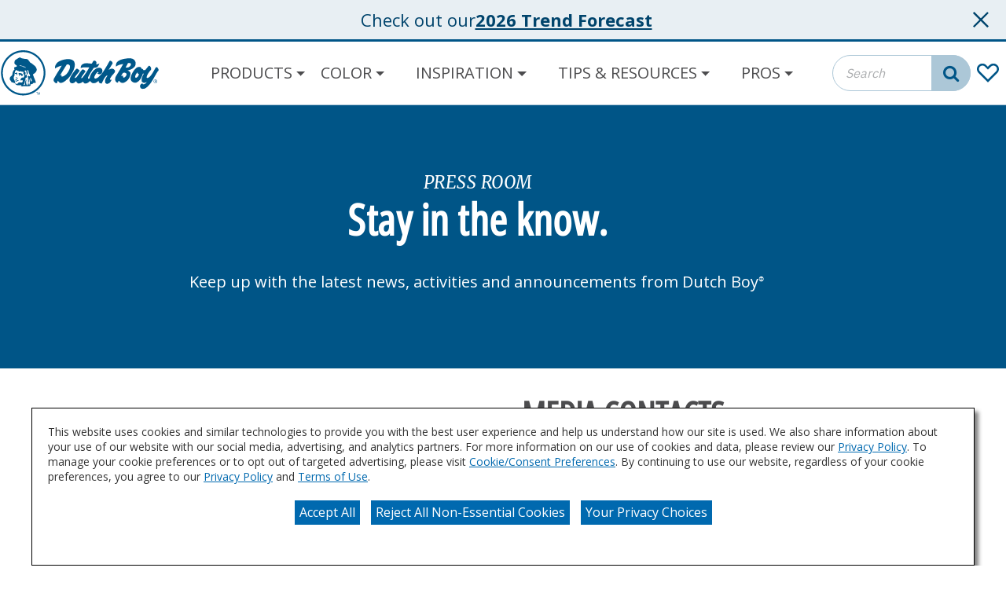

--- FILE ---
content_type: application/javascript;charset=utf-8
request_url: https://www.dutchboy.com/etc.clientlibs/cbg-dutchboy/clientlibs/clientlib-site.min.js
body_size: 107
content:
!function(){"use strict";var e;!function(e){e.ACTIVE="active",e.EXPANDED="expanded",e.NAV_OPEN="nav-open",e.SUBNAV_OPEN="subnav-open",e.SUBNAV_CLOSING="subnav-closing"}(e||(e={}));new(function(){function n(e){this.expanded=!1,this.container&&(this.container=e.container,this.registerEventHandlers())}return n.prototype.expand=function(){this.container.classList.add(e.EXPANDED),this.expanded=!0},n.prototype.collapse=function(){this.container.classList.remove(e.EXPANDED),this.expanded=!1},n.prototype.registerEventHandlers=function(){var e=this.container.querySelector("button.btn-search");e&&e.addEventListener("click",this.buttonClickHandler.bind(this))},n.prototype.buttonClickHandler=function(){this.expanded?this.collapse():this.expand()},n}())({container:document.querySelector(".cmp-experiencefragment--header .search")})}();

--- FILE ---
content_type: text/javascript
request_url: https://nexus.ensighten.com/sherwin/dutchboy/serverComponent.php?namespace=Bootstrapper&staticJsPath=nexus.ensighten.com/sherwin/dutchboy/code/&publishedOn=Wed%20Nov%2012%2015:54:59%20GMT%202025&ClientID=1975&PageID=https%3A%2F%2Fwww.dutchboy.com%2Fen%2Fpress-room
body_size: 283
content:

Bootstrapper._serverTime = '2026-01-22 14:31:34'; Bootstrapper._clientIP = '3.21.34.140'; Bootstrapper.insertPageFiles(['https://nexus.ensighten.com/sherwin/dutchboy/code/772fdbe7509b39ab3048d3d5b592ef77.js?conditionId0=423072','https://nexus.ensighten.com/sherwin/dutchboy/code/1c7e29882623d53728cccf927907037b.js?conditionId0=417910']);Bootstrapper.setPageSpecificDataDefinitionIds([21859]);

--- FILE ---
content_type: application/javascript
request_url: https://edge.curalate.com/sites/dutchboy-rduohs/site/latest/site.js
body_size: 36424
content:
/******/ (function(modules) { // webpackBootstrap
/******/ 	// The module cache
/******/ 	var installedModules = {};
/******/
/******/ 	// The require function
/******/ 	function __webpack_require__(moduleId) {
/******/
/******/ 		// Check if module is in cache
/******/ 		if(installedModules[moduleId])
/******/ 			return installedModules[moduleId].exports;
/******/
/******/ 		// Create a new module (and put it into the cache)
/******/ 		var module = installedModules[moduleId] = {
/******/ 			i: moduleId,
/******/ 			l: false,
/******/ 			exports: {}
/******/ 		};
/******/
/******/ 		// Execute the module function
/******/ 		modules[moduleId].call(module.exports, module, module.exports, __webpack_require__);
/******/
/******/ 		// Flag the module as loaded
/******/ 		module.l = true;
/******/
/******/ 		// Return the exports of the module
/******/ 		return module.exports;
/******/ 	}
/******/
/******/
/******/ 	// expose the modules object (__webpack_modules__)
/******/ 	__webpack_require__.m = modules;
/******/
/******/ 	// expose the module cache
/******/ 	__webpack_require__.c = installedModules;
/******/
/******/ 	// identity function for calling harmony imports with the correct context
/******/ 	__webpack_require__.i = function(value) { return value; };
/******/
/******/ 	// define getter function for harmony exports
/******/ 	__webpack_require__.d = function(exports, name, getter) {
/******/ 		if(!__webpack_require__.o(exports, name)) {
/******/ 			Object.defineProperty(exports, name, {
/******/ 				configurable: false,
/******/ 				enumerable: true,
/******/ 				get: getter
/******/ 			});
/******/ 		}
/******/ 	};
/******/
/******/ 	// getDefaultExport function for compatibility with non-harmony modules
/******/ 	__webpack_require__.n = function(module) {
/******/ 		var getter = module && module.__esModule ?
/******/ 			function getDefault() { return module['default']; } :
/******/ 			function getModuleExports() { return module; };
/******/ 		__webpack_require__.d(getter, 'a', getter);
/******/ 		return getter;
/******/ 	};
/******/
/******/ 	// Object.prototype.hasOwnProperty.call
/******/ 	__webpack_require__.o = function(object, property) { return Object.prototype.hasOwnProperty.call(object, property); };
/******/
/******/ 	// __webpack_public_path__
/******/ 	__webpack_require__.p = "";
/******/
/******/ 	// Load entry module and return exports
/******/ 	return __webpack_require__(__webpack_require__.s = 8);
/******/ })
/************************************************************************/
/******/ ([
/* 0 */
/***/ (function(module, exports) {

var cookieConsent = (function () {
  var init = false;
  var consentDisabled = true;
  var store = {};
  var subscribers = {};
  var events = ['add', 'enable', 'disable', 'change'];
  /**
   * _publish: Calls subscriber callbacks
   * @param {String} consentKey Consent key
   * @param {String} eventName Event name
   * @param {Boolean} data Consent value
   */
  function _publish (consentKey, eventName, data) {
    if (subscribers[consentKey] && subscribers[consentKey][eventName]) {
      Object.values(subscribers[consentKey][eventName]).forEach(function (callback) {
        callback(data);
      })
    }
  }
  /**
   * _set: Set store data
   * @param {String} consentKey Consent key
   * @param {String} consentValue Consent value
   */
  function _set (consentKey, consentValue) {
    if (typeof consentValue !== 'boolean') {
      throw new TypeError('cookieConsent (setConsent): consent values should be of type boolean. Check value for ' + consentKey + '.');
    }

    var oldValue = store[consentKey];

    if (oldValue !== consentValue) {
      store[consentKey] = consentValue;

      if (oldValue === undefined) {
        _publish(consentKey, 'add', consentValue);
      }
      if (oldValue === true) {
        _publish(consentKey, 'disable', consentValue);
        _publish(consentKey, 'change', consentValue);
      }
      else if (oldValue === false) {
        _publish(consentKey, 'enable', consentValue);
        _publish(consentKey, 'change', consentValue);
      }
      else {
        _publish(consentKey, 'change', consentValue);
      }
    }
  }
  /**
   * _unsubscribe: Unsubscribe subscribers
   */
  function _unsubscribe () {
    if (subscribers[this.consentKey] && subscribers[this.consentKey][this.eventName]) {
      delete subscribers[this.consentKey][this.eventName][this.key];
    }
  }
  /**
   * Get consent disabled
   * @returns Boolean
   */
  function getConsentDisabled () {
    return consentDisabled
  }
  /**
   * initConsent: Initialize the consent store
   * @param {Object} consent Consent object
   * @param {Boolean} disable Disable consent
   * @returns Boolean
   */
  function initConsent (consent, disable) {
    if (!init) {
      consentDisabled = !!disable;

      if (consentDisabled) {
        init = true;
        return true;
      }

      if (!(consent && !Array.isArray(consent) && typeof consent === 'object')) {
        throw new TypeError('cookieConsent (init): consent should be an object.');
      }

      var keys = Object.keys(consent);

      for (var i = 0; i < keys.length; i++) {
        if (typeof consent[keys[i]] !== 'boolean') {
          throw new TypeError('cookieConsent (init): consent values for ' + keys[i] + ' should be of type boolean.');
        }
      }

      store = Object.assign({}, consent);
      init = true;
      return true;
    }

    return false;
  }
  /**
   * getConsent: Get consent value from store
   * @param {String} consentKey Consent key
   * @returns Boolean or Undefined
   */
  function getConsent (consentKey) {
    if (consentDisabled) {
      return true;
    }

    return store[consentKey];
  }
  /**
   * setConsent: Set consent values in the store
   * @param {Object} consent Consent object
   * @returns Boolean
   */
  function setConsent (consent) {
    if (init && !consentDisabled) {
      if (!(consent && !Array.isArray(consent) && typeof consent === 'object')) {
        throw new TypeError('cookieConsent (setConsent): consent should be an object.')
      }
      var keys = Object.keys(consent);
      for (var i = 0; i < keys.length; i++) {
        _set(keys[i], consent[keys[i]]);
      }
      return true;
    }

    return false;
  }
  /**
   * subscribe: Subscribe to store events
   * @param {String} consentKey Consent key
   * @param {String} eventName Event name
   * @param {Function} callback Event callback
   * @returns Object: Contains unsubscribe method
   */
  function subscribe (consentKey, eventName, callback) {
    if (typeof consentKey !== 'string') {
      throw new TypeError('cookieConsent (subscribe): consent key should be of type string.');
    }

    if (typeof eventName !== 'string') {
      throw new TypeError('cookieConsent (subscribe): event name should be of type string.');
    }

    if (!events.includes(eventName)) {
      throw new TypeError('cookieConsent (subscribe): event name should be one of ' + events.join(', ') + '.');
    }

    if (typeof callback !== 'function') {
      throw new TypeError('cookieConsent (subscribe): callback should be a function.');
    }

    if (!subscribers[consentKey]) {
      subscribers[consentKey] = {};
    }

    if (!subscribers[consentKey][eventName]) {
      subscribers[consentKey][eventName] = {};
    }
    var key = Math.random().toString(36).substr(2, 5);

    subscribers[consentKey][eventName][key] = callback

    return {
      unsubscribe: _unsubscribe.bind({
        consentKey: consentKey,
        eventName: eventName,
        key: key
      })
    };
  }

  return {
    initConsent: initConsent,
    getConsent: getConsent,
    getConsentDisabled: getConsentDisabled,
    setConsent: setConsent,
    subscribe: subscribe
  };
})();

module.exports = cookieConsent;


/***/ }),
/* 1 */
/***/ (function(module, exports, __webpack_require__) {

/* eslint-disable prettier/prettier */
/* eslint-disable global-require */
/* eslint-disable prefer-destructuring */
/* eslint-disable vars-on-top */

// prepare global obj
window.crl8 = window.crl8 || {};

/*
  Use feature detection on the crl8 global object to see if duplicate site.js files are being loaded.
  This is an unsupported configuration so display a console message to alert the client.
*/
if (window.crl8.EventBus) {
  // eslint-disable-next-line no-console
  console.error(
    '[crl8] Duplicate site.js files detected. This will cause errors with your Curalate fanreels. Remove the duplicate Curalate snippet to prevent the errors.'
  );
}

// init bootloader
__webpack_require__(2);

/*
  Use feature detection on the crl8 global object to see if the bootloader has been initialized.
  It is expected that the bootloader has initialized EventBus on the crl8 global object
  so we will initialize metrics and pixel only if this property is present.
  When the site is ready with the pixel ID, it will fire this event and pass us the pixel ID.
  At this point, we want to unshift the init and pageview events onto the pixel queue so that
  we guarantee that those are handled before any events that the client's site sent. Then we
  replace the pixel stub with the actual pixel implementation. We pass the stubbed queue to the
  pixel implementation so it can send all the events from the stubbed queued first. All events
  that are recorded after the real pixel implmentation is available will be sent immediately.
*/
if (window.crl8.EventBus) {
  window.crl8.EventBus.addEventListener('initializeCuralatePixel', function initPixel(
    pixelInfo
  ) {
    /* 
      In the dispatch event of initializeCuralatePixel, pixelInfo will have additional
      optional flag cookieConsent.If it is true, cookie consent mechanism will be enabled
      and cookie will be set and events will be tracked only on the condition that the consumer
      sets the consent for the cookie to be true. If it is false, cookie consent mechanism
      will be disabled and cookie will be set and events tracked like before.
    */

    if(!pixelInfo.cookieConsent) {
      initEngagementMetrics(pixelInfo);
    } else {
      //add the cookie consent library
      var cookieConsent = __webpack_require__(0);

      //add the cookie library
      var cookie = __webpack_require__(5);

      //add cookieConsent and cookie to the global namespace
      window.crl8.cookieConsent = cookieConsent;
      window.crl8.cookie = cookie;

      // Initialize cookie consent mechanism
      /**
       * 2nd parameter is to disable/enable consent mechanism.
       * Passing true will disable the consent mechanism.
      */
      cookieConsent.initConsent({
        'crl8.fpcuid': false, // the value will be false unless explicitly made true by consumer
      }, false);

      // Subscribe to consent 'enable' event. Triggers when a cookie consent is set to true
      cookieConsent.subscribe('crl8.fpcuid', 'enable', function (data) { 
        initEngagementMetrics(pixelInfo);
        // no need to create a new tracker object when it already exists and the consent is truthy
        // needed in scenarios like page reload
        if(localStorage.getItem("cookieConsent") !== "true") {
          window.crl8.getAllExperiences().then(function(experiences) {
            experiences.forEach(function(experience) {
              // create metric options for the init call
              var metricOptions = Object.assign({}, experience.options.metrics);
              metricOptions.clientApiToken = experience.options.clientApiToken || {};
              experience.options.siteName && (metricOptions.siteName = experience.options.siteName);
              
              //create tracker for the experience
              var tracker = window.crl8.metrics.init(experience.options.experienceId, metricOptions);

              // assign properties returned by the metrics tracker init
              if (tracker && tracker.config) {
                experience.options.metrics.fpcuid = tracker.config.fpcuid;
                experience.options.metrics.requestId = tracker.config.rid;
              } else {
                experience.options.metrics.fpcuid = '';
                experience.options.metrics.requestId = '';
              }
              //update the experience with updated metrics options
              crl8.updateExperience(experience.options.containerId,experience.options);
            });
          });
        }
      });

      // Get the least restrictive domain for cookie removal
      var leastRestrictiveDomain = getLeastRestrictiveDomain(document.domain);

      // Subscribe to consent 'disable' event. Triggers when a cookie consent is set to false
      cookieConsent.subscribe('crl8.fpcuid', 'disable', function (data) {
        cookie.remove('crl8.fpcuid', leastRestrictiveDomain);
        window.crl8.metrics = undefined;
        window.crl8.pixel = undefined;
      });

      // Subscribe to the change event and add/update the current cookie consent state in the local storage
      cookieConsent.subscribe('crl8.fpcuid', 'change', function (data) {
        localStorage.setItem("cookieConsent", data);
      });

      /*
        When the page reloads, the global namespace is cleared and garbage collected and
        cookie consent returns false everytime and the cookie consent value before reload
        is lost. This checks whether the cookie consent value stored in local storage.
        If true, it calls the setConsent as true which triggers the enable cookie subscription.
        If false or null/undefined it removes the cookie from cookie storage.
      */
      var cookieConsentValue = localStorage.getItem('cookieConsent');
      cookieConsentValue === "true" && cookieConsent.setConsent({'crl8.fpcuid' : true});
      !cookieConsentValue && cookie.remove('crl8.fpcuid', leastRestrictiveDomain);

      /*
        Gets least restrictive domain for the cookie
        @param {string} domain: accepts document.domain string
        @returns {string} leastRestrictiveDomain: altered domain for the cookie
      */
      function getLeastRestrictiveDomain(domain) {
        // Get the least restrictive domain
        var domainParts = domain.split('.');
      
        // Check if this is a second-level domain (.co.uk, .com.aus, etc)
        if (['co', 'com'].indexOf(domainParts[domainParts.length - 2]) !== -1) {
          return domainParts.slice(-3).join('.');
        }
      
        // Otherwise this is a regular domain (.com, .us, etc)
        return domainParts.slice(-2).join('.');
      }
    }
  });
}

function initEngagementMetrics(pixelInfo) {
  // init engagement metrics
  var Metrics = __webpack_require__(3).default;
      
  window.crl8.metrics = window.crl8.metrics || new Metrics();

  var pixelId = pixelInfo.pixelId;
  var useDebug = pixelInfo.useDebug ? pixelInfo.useDebug : false;

  /*
    If the full crl8 snippet is not being used to deliver site.js,
    we need to safely instatiate these objects so that those consumers are not broken.
  */
  window.crl8.pixel = window.crl8.pixel || {};
  window.crl8.pixel.q = window.crl8.pixel.q || [];

  var q = [['init', pixelId, useDebug]].concat(window.crl8.pixel.q);

  window.crl8.pixel = __webpack_require__(4).default(
    q
  );
}


/***/ }),
/* 2 */
/***/ (function(module, exports) {

!function(e){var t={};function r(n){if(t[n])return t[n].exports;var o=t[n]={i:n,l:!1,exports:{}};return e[n].call(o.exports,o,o.exports,r),o.l=!0,o.exports}r.m=e,r.c=t,r.d=function(e,t,n){r.o(e,t)||Object.defineProperty(e,t,{enumerable:!0,get:n})},r.r=function(e){"undefined"!=typeof Symbol&&Symbol.toStringTag&&Object.defineProperty(e,Symbol.toStringTag,{value:"Module"}),Object.defineProperty(e,"__esModule",{value:!0})},r.t=function(e,t){if(1&t&&(e=r(e)),8&t)return e;if(4&t&&"object"==typeof e&&e&&e.__esModule)return e;var n=Object.create(null);if(r.r(n),Object.defineProperty(n,"default",{enumerable:!0,value:e}),2&t&&"string"!=typeof e)for(var o in e)r.d(n,o,function(t){return e[t]}.bind(null,o));return n},r.n=function(e){var t=e&&e.__esModule?function(){return e.default}:function(){return e};return r.d(t,"a",t),t},r.o=function(e,t){return Object.prototype.hasOwnProperty.call(e,t)},r.p="",r(r.s=2)}([function(e,t,r){e.exports=function(){"use strict";var e=function(e){return function(e){return!!e&&"object"==typeof e}(e)&&!function(e){var r=Object.prototype.toString.call(e);return"[object RegExp]"===r||"[object Date]"===r||function(e){return e.$$typeof===t}(e)}(e)},t="function"==typeof Symbol&&Symbol.for?Symbol.for("react.element"):60103;function r(e,t){return!1!==t.clone&&t.isMergeableObject(e)?c((r=e,Array.isArray(r)?[]:{}),e,t):e;var r}function n(e,t,n){return e.concat(t).map((function(e){return r(e,n)}))}function o(e,t,n){var o={};return n.isMergeableObject(e)&&Object.keys(e).forEach((function(t){o[t]=r(e[t],n)})),Object.keys(t).forEach((function(i){n.isMergeableObject(t[i])&&e[i]?o[i]=function(e,t){if(!t.customMerge)return c;var r=t.customMerge(e);return"function"==typeof r?r:c}(i,n)(e[i],t[i],n):o[i]=r(t[i],n)})),o}function c(t,c,i){(i=i||{}).arrayMerge=i.arrayMerge||n,i.isMergeableObject=i.isMergeableObject||e;var a=Array.isArray(c);return a===Array.isArray(t)?a?i.arrayMerge(t,c,i):o(t,c,i):r(c,i)}return c.all=function(e,t){if(!Array.isArray(e))throw new Error("first argument should be an array");return e.reduce((function(e,r){return c(e,r,t)}),{})},c}()},function(e,t,r){"use strict";r.r(t);var n,o=r(0),c=r.n(o),i={AUTO_INIT:"crl8-auto-init",CONTAINER_ID:"crl8-container-id",DATA_AUTO_INIT:"data-crl8-auto-init",DATA_CONTAINER_ID:"data-crl8-container-id",DATA_LAZY_LOAD:"data-crl8-lazy-load-experience",LAZY_LOAD:"crl8-lazy-load-experience"},a={ERROR_LOG:"https://edge.curalate.com/v1/error-logging/log",SITES_CDN:"https://edge.curalate.com/sites/",SITES_S3:"https://s3.amazonaws.com/curalate-experiences/sites/"};!function(e){e.EXPERIENCE_CONSTRUCTOR_READY="experienceConstructorReady",e.EXPERIENCE_READY="experienceReady",e.REGISTER_CONTAINER_MAPPER="registerContainerMapper",e.REGISTER_EXPERIENCE_OPTIONS="registerExperienceOptions",e.SITE_READY="siteReady"}(n||(n={}));var s,u=n;!function(e){e.DEBUG="crl8-debug",e.EXPERIENCE_MAP="crl8-experience-map",e.OPTION_OVERRIDES_MAP="crl8-options-map",e.PERMALINK_MAP="crl8-permalink-map",e.SKIP_CDN="crl8-skip-cdn",e.VERSION_MAP="crl8-version-map"}(s||(s={}));var l=s,f=window,p={name:""};function d(){return p.name}var m=function(e){var t=e.errorMessage,r=e.errorStack,n=d(),o=a.ERROR_LOG,c="";n&&(o=f.crl8&&f.crl8[n]&&f.crl8[n].bootloader&&f.crl8[n].bootloader&&f.crl8[n].bootloader.loggerPath||a.ERROR_LOG,c="[sn:".concat(n,"]"));var i=encodeURIComponent("".concat(r||t||""," ").concat(c)),s="".concat(o,"?errortype=").concat("bootloader","&error=").concat(i);fetch(s,{method:"POST",mode:"no-cors"})},y=function(e){var t=!(arguments.length>1&&void 0!==arguments[1])||arguments[1],r="Curalate: ERROR -",n="string"==typeof e?e:e.message,o="string"!=typeof e&&e.stack||"";return t&&f.crl8&&!1===f.crl8.debug?m({errorMessage:n,errorStack:o}):console.log("".concat(r," ").concat(n)),"".concat(r," ").concat(n)};function E(e){throw new Error(y(e))}var b,O,v,g={},P={addEventListener:function(e,t){g[e]=g[e]||[],g[e].push(t)},removeEventListener:function(e,t){for(var r=0;r<g[e].length;++r)if(g[e][r]===t){g[e].splice(r,1);break}},dispatchEvent:function(e,t){var r=g[e];r&&r.forEach((function(e){e.call(null,t)}))}};var A={childList:!0,subtree:!0};function I(e){var t;e.nodeType===Node.ELEMENT_NODE&&e.getAttribute&&(((t=e).getAttribute(i.CONTAINER_ID)||t.getAttribute(i.DATA_CONTAINER_ID))&&v?v(e,!0):e.hasChildNodes()&&Array.prototype.forEach.call(e.childNodes,I))}function N(e){e.forEach((function(e){"childList"===e.type&&e.addedNodes&&Array.prototype.forEach.call(e.addedNodes,I)}))}function S(e){var t=d(),r=f.crl8&&f.crl8[t]&&f.crl8[t].bootloader&&!1===f.crl8[t].bootloader.isMutationObserverEnabled;v=e,r||(b=function(e){try{return e?new MutationObserver(e):null}catch(e){return y("[ec:00050001] Could not create experience container mutation observer. - ".concat(e)),null}}(N))&&(b.observe(document.body,A),O=f.setTimeout((function(){b&&b.disconnect()}),15e3))}var R={getQueryParamsMap:function(e){return e.substring(1).split("&").reduce((function(e,t){var r=t.split("=");return r[0]&&r[1]&&(e[r[0]]=decodeURIComponent(r[1])),e}),{})},fetchScript:function(e){return new Promise((function(t,r){var n=document.createElement("script");n.type="text/javascript",n.async=!0,n.src=e,n.onload=t,n.onerror=r,document.getElementsByTagName("body")[0].appendChild(n)}))}};function _(e,t,r){return t}function h(e){var t=e.callback,r=e.options,n=void 0===r?{root:null,rootMargin:"50px",threshold:0}:r;return n&&t&&"IntersectionObserver"in f&&"IntersectionObserverEntry"in f&&"intersectionRatio"in f.IntersectionObserverEntry.prototype?new IntersectionObserver((function(e,r){e.forEach((function(e){t(e,r)}))}),n):null}function M(e,t){var r=Object.keys(e);if(Object.getOwnPropertySymbols){var n=Object.getOwnPropertySymbols(e);t&&(n=n.filter((function(t){return Object.getOwnPropertyDescriptor(e,t).enumerable}))),r.push.apply(r,n)}return r}function T(e,t,r){return t in e?Object.defineProperty(e,t,{value:r,enumerable:!0,configurable:!0,writable:!0}):e[t]=r,e}function C(e){return(C="function"==typeof Symbol&&"symbol"==typeof Symbol.iterator?function(e){return typeof e}:function(e){return e&&"function"==typeof Symbol&&e.constructor===Symbol&&e!==Symbol.prototype?"symbol":typeof e})(e)}function j(e){var t=e.allParams,r=e.permalinkOptions,n=e.permalinkType,o=e.permalinkValue,c=window.location,i=c.hash,a=c.origin,s=c.pathname,u=Object.keys(t).map((function(e){var r=t[e];return e===l.PERMALINK_MAP?r=btoa(JSON.stringify(t[e])):"object"===C(t[e])&&(r=JSON.stringify(t[e])),"".concat(e,"=").concat(encodeURIComponent(r))})),f=a+s+(u.length?"?".concat(u.join("&")):"")+i;r&&r.pushHistoryState?window.history.pushState(function(e){for(var t=1;t<arguments.length;t++){var r=null!=arguments[t]?arguments[t]:{};t%2?M(Object(r),!0).forEach((function(t){T(e,t,r[t])})):Object.getOwnPropertyDescriptors?Object.defineProperties(e,Object.getOwnPropertyDescriptors(r)):M(Object(r)).forEach((function(t){Object.defineProperty(e,t,Object.getOwnPropertyDescriptor(r,t))}))}return e}({permalinkType:n,permalinkValue:o},r),document.title||"",f):window.history.replaceState(window.history.state,document.title||"",f)}function D(e){var t,r=e.containerId,n=e.siteName,o=e.permalinkOptions,c=e.permalinkType,i=e.permalinkValue,a=e.queryParams,s=a.allParams,u=void 0===s?{}:s,f=a.permalinkMap,p=void 0===f?{}:f;if(n&&r)if(c&&i&&Object.keys(i).length>0)p[n]=p[n]||{},p[n][r]=p[n][r]||{},p[n][r][c]=i,u[l.PERMALINK_MAP]=p;else{var d=p[n]&&p[n][r];d&&d[c]&&(delete d[c],t=p,Object.keys(t).some((function(e){return Object.keys(t[e]).some((function(r){var n=t[e][r];return Object.keys(n).length>0}))}))||delete u[l.PERMALINK_MAP])}j({allParams:u,permalinkOptions:o,permalinkType:c,permalinkValue:i})}function x(e,t){var r=Object.keys(e);if(Object.getOwnPropertySymbols){var n=Object.getOwnPropertySymbols(e);t&&(n=n.filter((function(t){return Object.getOwnPropertyDescriptor(e,t).enumerable}))),r.push.apply(r,n)}return r}function w(e){for(var t=1;t<arguments.length;t++){var r=null!=arguments[t]?arguments[t]:{};t%2?x(Object(r),!0).forEach((function(t){k(e,t,r[t])})):Object.getOwnPropertyDescriptors?Object.defineProperties(e,Object.getOwnPropertyDescriptors(r)):x(Object(r)).forEach((function(t){Object.defineProperty(e,t,Object.getOwnPropertyDescriptor(r,t))}))}return e}function k(e,t,r){return t in e?Object.defineProperty(e,t,{value:r,enumerable:!0,configurable:!0,writable:!0}):e[t]=r,e}function L(e){return(L="function"==typeof Symbol&&"symbol"==typeof Symbol.iterator?function(e){return typeof e}:function(e){return e&&"function"==typeof Symbol&&e.constructor===Symbol&&e!==Symbol.prototype?"symbol":typeof e})(e)}var U,V=function(e){var t,r=R.getQueryParamsMap(e);f.crl8.debug=!!r[l.DEBUG];var n=r[l.PERMALINK_MAP];if(n)try{t=JSON.parse(atob(decodeURIComponent(n)))}catch(e){var o=d();if(-1!==n.indexOf(o))try{t=JSON.parse(decodeURIComponent(n))}catch(e){y({message:"[ec:00040001] Incorrect unencoded value ".concat(n," for ").concat(l.PERMALINK_MAP,". Error: ").concat(e.message),name:e.name,stack:e.stack})}else y({message:"[ec:00040002] ".concat(o," not found in permalinks for ").concat(l.PERMALINK_MAP,". Error: ").concat(e.message),name:e.name,stack:e.stack})}return{allParams:r,experienceMap:r[l.EXPERIENCE_MAP]?JSON.parse(r[l.EXPERIENCE_MAP]):{},versionMap:r[l.VERSION_MAP]?JSON.parse(r[l.VERSION_MAP]):{},optionsOverridesMap:r[l.OPTION_OVERRIDES_MAP]?JSON.parse(r[l.OPTION_OVERRIDES_MAP]):{},permalinkMap:t||{},shouldSkipCDN:"true"===r[l.SKIP_CDN]}}(f.location.search),Y={},z={},G={},K={},X={},J=function(e){return Promise.resolve(e)};function q(e){var t=function(e){return/^[a-zA-Z0-9._-]+$/.test(e)?e:(y("[ec:00020006] Invalid version string detected: ".concat(e,". Using 'latest' instead.")),"latest")}(V.versionMap[e]||"latest"),r=d(),n=f.crl8&&f.crl8[r]&&f.crl8[r].bootloader&&f.crl8[r].bootloader&&f.crl8[r].bootloader.cdnPath,o=V.shouldSkipCDN?a.SITES_S3:n||a.SITES_CDN;return"".concat(o+r,"/experiences/").concat(e,"/").concat(t,"/")}function B(e){return"".concat(q(e),"assets/")}function Z(e){var t=d();return V.permalinkMap[t]&&V.permalinkMap[t][e]||{}}function Q(e){return G[e]||(G[e]=R.fetchScript(function(e){return q(e)+(f.crl8.debug?"experience.js":"experience.min.js")}(e)).then((function(){return G[e]}))),G[e]}function $(e,t){var r=arguments.length>2&&void 0!==arguments[2]?arguments[2]:{},n=d(),o=r.containerSelector,i=r.isMutationObserverInit,a=void 0!==i&&i,s=r.optionsOverrides,l=void 0===s?{}:s;if(!n)return Promise.reject({message:y("[ec:00000003] Site name has not been set. Experience ".concat(e," cannot be created until the site name has been set."))});if(!e)return Promise.reject({message:y("[ec:00020001] Cannot initialize experience with undefined containerId.")});if(void 0!==X[e])return X[e].then((function(){return $(e,t,r)}));if(K[e])return!a||a&&f.crl8&&f.crl8.debug?Promise.reject({containerSelector:o,message:y("[ec:00020002] Cannot initialize experience for container ".concat(e,". It already has been initialized."))}):Promise.resolve();if(!t)return Promise.reject({containerSelector:o,message:y("[ec:00010001] Cannot initialize experience for container ".concat(o,". The element cannot be found on the page."))});var p=V.experienceMap[e]?Promise.resolve(V.experienceMap[e]):J(e),m={containerId:e,elem:t,destroyed:!1,experienceName:null,experienceNamePromise:p,instance:null,instancePromise:null};return K[e]=m,m.instancePromise=p.then((function(r){return m.experienceName=r,Q(r).then((function(o){if(m.destroyed)throw new Error("[ec:00020003] Experience ".concat(r," was destroyed before it finished fetching the constructor"));if("function"!=typeof o)throw new Error("[ec:00020004] Invalid constructor for experience ".concat(r));var i=c.a.all([z[r]||{},Y[e]||{},l||{},{assetPath:B(r)}||{},V.optionsOverridesMap[e]||{},{permalink:Z(e)}||{},{siteName:n}],{arrayMerge:_});return m.instance=new o(t,i),f.crl8.EventBus.dispatchEvent(u.EXPERIENCE_READY,m),Promise.resolve(m.instance)})).catch((function(t){return Promise.reject({containerSelector:o,experienceName:r,message:"[ec:00020005] Curalate: Could not load experience ".concat(r," for container ").concat(e,". - ").concat(t),error:t})}))})),m.instancePromise}function H(e,t){e.isIntersecting&&($(e.target.getAttribute(i.CONTAINER_ID)||e.target.getAttribute(i.DATA_CONTAINER_ID),e.target),t.unobserve(e.target))}function F(e){var t=e.elem,r=e.isDataContainer?i.DATA_AUTO_INIT:i.AUTO_INIT;return!("false"===t.getAttribute(r))}function W(e){var t=e.elem,r=e.isDataContainer?i.DATA_LAZY_LOAD:i.LAZY_LOAD;return"true"===t.getAttribute(r)}function ee(e,t){var r=e.getAttribute(i.CONTAINER_ID),n=e.getAttribute(i.DATA_CONTAINER_ID);if(r&&F({elem:e,isDataContainer:!1})){if(!W({elem:e,isDataContainer:!1})||!U)return $(r,e,{isMutationObserverInit:t});U.observe(e)}if(n&&F({elem:e,isDataContainer:!0})){if(!W({elem:e,isDataContainer:!0})||!U)return $(n,e,{isMutationObserverInit:t});U.observe(e)}return Promise.resolve(null)}function te(){U=h({callback:H});var e,t=(e="[".concat(i.CONTAINER_ID,"],[").concat(i.DATA_CONTAINER_ID,"]"),document.querySelectorAll(e));Array.prototype.forEach.call(t,(function(e){return ee(e,!1)})),S(ee)}function re(e){return e.destroyed=!0,delete K[e.containerId],e.instance?e.instance.destroy():Promise.resolve()}function ne(e){var t=this;return function(r){var n=null,o=null;if("string"==typeof r)n=r,o=document.querySelector("[".concat(i.CONTAINER_ID,'="').concat(n,'"]'))||document.querySelector("[".concat(i.DATA_CONTAINER_ID,'="').concat(n,'"]'));else if(r instanceof Element){if(!(n=(o=r).getAttribute(i.CONTAINER_ID)||o.getAttribute(i.DATA_CONTAINER_ID)))return Promise.reject({containerSelector:r,message:y("[ec:00010002] Cannot find the ".concat(i.DATA_CONTAINER_ID,", ").concat(i.CONTAINER_ID," or ").concat(o))})}else E("[ec:00010003] Experience selectors must be either a container ID or an element");for(var c=arguments.length,a=new Array(c>1?c-1:0),s=1;s<c;s++)a[s-1]=arguments[s];return e.apply(t,[n,o].concat(r,a))}}P.addEventListener(u.SITE_READY,(function(e){var t;"object"!==L(e)&&E("[ec:00000001] `siteReady` event triggered without a `name` property in: ".concat(e)),"string"!=typeof e.name&&E("[ec:00000002] `siteReady` event triggered without a `name` property in: ".concat(JSON.stringify(e))),t=e.name,p.name=t,"uninitialized"===document.readyState||"loading"===document.readyState?document.addEventListener("DOMContentLoaded",te):te()})),P.addEventListener(u.EXPERIENCE_CONSTRUCTOR_READY,(function(e){G[e.name]=Promise.resolve(e.Experience)})),P.addEventListener(u.REGISTER_EXPERIENCE_OPTIONS,(function(e){var t=e.containerId,r=e.experienceName,n=e.options;t&&(Y[t]=c()(Y[t]||{},n||{},{arrayMerge:_})),r&&(z[r]=c()(z[r]||{},n||{},{arrayMerge:_}))})),P.addEventListener(u.REGISTER_CONTAINER_MAPPER,(function(e){J=e})),f.crl8=w(w({},f.crl8),{},{EventBus:P,createExperience:ne((function(e,t,r,n){return $(e,t,{containerSelector:r,optionsOverrides:n})})),getExperience:ne((function(e,t,r){var n=K[e];return n?n.instancePromise:Promise.reject({containerSelector:r,message:y("[ec:00030001] No experience found for ".concat(r),!1)})})),getAllExperiences:function(){return Promise.all(Object.keys(K).map((function(e){return K[e].instancePromise||Promise.reject()})))},destroyExperience:ne((function(e,t,r){var n=K[e];if(U&&U.unobserve(t),n){var o=re(n).finally((function(){delete X[e]}));return X[e]=o,o}return Promise.reject({containerSelector:r,message:y("[ec:00030002] Could not find an experience to destroy for ".concat(r))})})),destroyAllExperiences:function(){b&&b.disconnect(),f.clearTimeout(O),U&&U.disconnect();var e=Object.keys(K).map((function(e){var t=re(K[e]).finally((function(){delete X[e]}));return X[e]=t,t}));return Promise.all(e)},updateExperience:ne((function(e,t,r,n){var o=K[e];return o?(function(e,t){e.instance?e.instance.updateOptions(t):Promise.resolve()}(o,n),Promise.resolve()):Promise.reject({containerSelector:r,message:y("[ec:00030003] Could not find an experience to update for ".concat(r))})})),openModal:ne((function(e,t,r,n,o){var c=K[e];return c?(function(e,t,r){e.instance?e.instance.openModal(t,r):Promise.resolve()}(c,n,o),Promise.resolve()):Promise.reject({containerSelector:r,message:y("[ec:00030004] Could not find an experience to open a modal in for ".concat(r))})})),closeModal:ne((function(e,t,r){var n=K[e];return n?(function(e){e.instance?e.instance.closeModal():Promise.resolve()}(n),Promise.resolve()):Promise.reject({containerSelector:r,message:y("[ec:00030005] Could not find an experience to close a modal in for ".concat(r))})})),openUploader:ne((function(e,t,r){var n=K[e];return n?(function(e){e.instance?e.instance.openUploader():Promise.resolve()}(n),Promise.resolve()):Promise.reject({containerSelector:r,message:y("[ec:00030006] Could not find an experience to open an uploader in for ".concat(r))})})),closeUploader:ne((function(e,t,r){var n=K[e];return n?(function(e){e.instance?e.instance.closeUploader():Promise.resolve()}(n),Promise.resolve()):Promise.reject({containerSelector:r,message:y("[ec:00030007] Could not find an experience to close an uploader in for '".concat(r))})})),updatePermalinkQueryParams:ne((function(e,t,r,n,o,c){D({containerId:e,siteName:d(),permalinkOptions:c,permalinkType:n,permalinkValue:o,queryParams:V})}))})},function(e,t,r){"use strict";r.r(t),function(){return e=!!window.MSInputMethodContext&&!!document.documentMode,t=window.navigator.userAgent,r=-1!==t.toUpperCase().indexOf("TRIDENT/")||-1!==t.toUpperCase().indexOf("MSIE"),!(e||r);var e,t,r}()&&r(1)}]);

/***/ }),
/* 3 */
/***/ (function(module, exports, __webpack_require__) {

(function webpackUniversalModuleDefinition(root, factory) {
	if(true)
		module.exports = factory();
	else if(typeof define === 'function' && define.amd)
		define("curalateMetrics", [], factory);
	else if(typeof exports === 'object')
		exports["curalateMetrics"] = factory();
	else
		root["curalateMetrics"] = factory();
})(this, function() {
return /******/ (function(modules) { // webpackBootstrap
/******/ 	// The module cache
/******/ 	var installedModules = {};
/******/
/******/ 	// The require function
/******/ 	function __webpack_require__(moduleId) {
/******/
/******/ 		// Check if module is in cache
/******/ 		if(installedModules[moduleId]) {
/******/ 			return installedModules[moduleId].exports;
/******/ 		}
/******/ 		// Create a new module (and put it into the cache)
/******/ 		var module = installedModules[moduleId] = {
/******/ 			i: moduleId,
/******/ 			l: false,
/******/ 			exports: {}
/******/ 		};
/******/
/******/ 		// Execute the module function
/******/ 		modules[moduleId].call(module.exports, module, module.exports, __webpack_require__);
/******/
/******/ 		// Flag the module as loaded
/******/ 		module.l = true;
/******/
/******/ 		// Return the exports of the module
/******/ 		return module.exports;
/******/ 	}
/******/
/******/
/******/ 	// expose the modules object (__webpack_modules__)
/******/ 	__webpack_require__.m = modules;
/******/
/******/ 	// expose the module cache
/******/ 	__webpack_require__.c = installedModules;
/******/
/******/ 	// identity function for calling harmony imports with the correct context
/******/ 	__webpack_require__.i = function(value) { return value; };
/******/
/******/ 	// define getter function for harmony exports
/******/ 	__webpack_require__.d = function(exports, name, getter) {
/******/ 		if(!__webpack_require__.o(exports, name)) {
/******/ 			Object.defineProperty(exports, name, {
/******/ 				configurable: false,
/******/ 				enumerable: true,
/******/ 				get: getter
/******/ 			});
/******/ 		}
/******/ 	};
/******/
/******/ 	// getDefaultExport function for compatibility with non-harmony modules
/******/ 	__webpack_require__.n = function(module) {
/******/ 		var getter = module && module.__esModule ?
/******/ 			function getDefault() { return module['default']; } :
/******/ 			function getModuleExports() { return module; };
/******/ 		__webpack_require__.d(getter, 'a', getter);
/******/ 		return getter;
/******/ 	};
/******/
/******/ 	// Object.prototype.hasOwnProperty.call
/******/ 	__webpack_require__.o = function(object, property) { return Object.prototype.hasOwnProperty.call(object, property); };
/******/
/******/ 	// __webpack_public_path__
/******/ 	__webpack_require__.p = "";
/******/
/******/ 	// Load entry module and return exports
/******/ 	return __webpack_require__(__webpack_require__.s = 17);
/******/ })
/************************************************************************/
/******/ ([
/* 0 */
/***/ (function(module, __webpack_exports__, __webpack_require__) {

"use strict";
/* unused harmony export isPlainObject */
/* harmony export (immutable) */ __webpack_exports__["b"] = isEmptyObject;
/* unused harmony export cloneDeep */
/* harmony export (immutable) */ __webpack_exports__["a"] = merge;
/* harmony export (immutable) */ __webpack_exports__["d"] = sanitize;
/* harmony export (immutable) */ __webpack_exports__["c"] = timestampHelper;
/* harmony export (immutable) */ __webpack_exports__["e"] = isSubstringExist;
function isPlainObject(item) {
  return item instanceof Object && !(item instanceof Array || item instanceof Function);
}

function isEmptyObject(obj) {
  if (!isPlainObject(obj)) {
    throw new Error(obj + ' must be a plain object.');
  }

  return Object.keys(obj).length <= 0;
}

// works with serializable objects only
function cloneDeep(object) {
  return JSON.parse(JSON.stringify(object));
}

/**
 * @template {Object} T
 * @template {Object} R
 * @param {T & Partial<R>} source
 * @param {R} target
 * @returns {T & R}
 */
function merge(source, target) {
  var result = cloneDeep(source);

  for (var prop in target) {
    var shouldMerge = isPlainObject(source[prop]) && isPlainObject(target[prop]);

    if (shouldMerge) {
      result[prop] = merge(source[prop] || {}, target[prop]);
    } else {
      result[prop] = cloneDeep(target[prop]);
    }
  }

  return result;
}

// Strips out "|" characters that screw up the delimiters we're using for each tracking event.
function sanitize(str) {
  return str.replace ? str.replace(/\|/g, '') : str;
}

function timestampHelper() {
  return Date.now();
}

// Check subString existence in the string
function isSubstringExist(str, subString) {
  return str.indexOf(subString) !== -1;
}

/***/ }),
/* 1 */
/***/ (function(module, __webpack_exports__, __webpack_require__) {

"use strict";
var _createClass = function () { function defineProperties(target, props) { for (var i = 0; i < props.length; i++) { var descriptor = props[i]; descriptor.enumerable = descriptor.enumerable || false; descriptor.configurable = true; if ("value" in descriptor) descriptor.writable = true; Object.defineProperty(target, descriptor.key, descriptor); } } return function (Constructor, protoProps, staticProps) { if (protoProps) defineProperties(Constructor.prototype, protoProps); if (staticProps) defineProperties(Constructor, staticProps); return Constructor; }; }();

function _classCallCheck(instance, Constructor) { if (!(instance instanceof Constructor)) { throw new TypeError("Cannot call a class as a function"); } }

/* eslint-disable no-console */

var Logger = function () {
  function Logger(debug) {
    var options = arguments.length > 1 && arguments[1] !== undefined ? arguments[1] : {};

    _classCallCheck(this, Logger);

    this.debug = !!debug;

    this.loggingEndpoint = options.loggingEndpoint || 'https://edge.curalate.com/v1/error-logging/log';
    this.siteName = options.siteName || '';
  }

  _createClass(Logger, [{
    key: 'setDebug',
    value: function setDebug(state) {
      this.debug = !!state;
    }
  }, {
    key: 'setSiteName',
    value: function setSiteName(siteName) {
      this.siteName = siteName;
    }
  }, {
    key: 'logDebug',
    value: function logDebug(msg, obj) {
      if (this.debug) {
        if (obj) {
          console.debug('[crl8 debug]', msg, obj);
        } else {
          console.debug('[crl8 debug]', msg);
        }
      }
    }
  }, {
    key: 'logError',
    value: function logError(error, throwError) {
      // send error to Curalate logging endpoint
      var CRL8_ERROR_PREFIX = '[crl8]';
      var errorType = 'universalAnalytics';
      var dimensions = window.screen.height + 'x' + window.screen.width;
      var width = window.innerWidth || document.documentElement.clientWidth || document.body.clientWidth || '';

      /*
        siteName is sent in the standard format [sn:xxx-xxx] so that it can be parsed
        from the error logs. This format is used across the NEF, bootloader, and
        metrics packages and should remain consistent between them.
      */
      var siteNameIdentifier = this.siteName ? '[sn:' + this.siteName + ']' : '';

      var errorRequest = this.loggingEndpoint + '?errortype=' + errorType + '&error=' + encodeURIComponent(error + ' ' + siteNameIdentifier) + '&width=' + width + '&dimensions=' + dimensions;

      /*
        no-cors is added because the servlet will respond
        without cors headers if it errors on the error sent
      */
      fetch(errorRequest, {
        method: 'POST',
        mode: 'no-cors'
      });

      // display error
      if (throwError) {
        throw new Error(CRL8_ERROR_PREFIX + ' ' + error);
      } else {
        console.error(CRL8_ERROR_PREFIX + ' ' + error);
      }
    }
  }]);

  return Logger;
}();

/* harmony default export */ __webpack_exports__["a"] = (Logger);

/***/ }),
/* 2 */
/***/ (function(module, __webpack_exports__, __webpack_require__) {

"use strict";
/* harmony export (binding) */ __webpack_require__.d(__webpack_exports__, "a", function() { return Errors; });
/*
  Error codes are sent in the standard format [ec:xxyyzzzz] so that they can
  be parsed from the error logs.
  - xx - the package that the error was logged from
  - yy - the type of error within that package
  - zzzz - the individual error code for the error within the package and error type

  This format is used across the NEF, bootloader,
  and metrics packages and should remain consistent between them.
*/

var Errors = {
  CAROUSEL_NAVIGATION_POSITION_PARAMETER: '[ec:01030001] Carousel navigation must include "position" parameter and the value must be -1 or 1.',
  CART_CLICK_PARAMETERS: '[ec:01030021] Cart clicks must include "itemId" and "position" parameters.',
  CART_CLOSE_PARAMETERS: '[ec:01030022] Cart closes must include "itemId" and "position" parameters.',
  CURALENS_CLICK_ITEM_ID_PARAMETER: '[ec:01030002] Curalens clicks must include "itemId" parameter.',
  INFINITE_SCROLL_POSITION_PARAMETER: '[ec:01030003] Infinite scroll load must include "position" parameter.',
  INVALID_EVENT_NAME: '[ec:01030004] Invalid eventName specified. Must be a string. Metrics data will not be recorded.',
  INVALID_TRACKER_FUNCTION: '[ec:01020001] Invalid tracker function specified. Metrics data will not be recorded.',
  ITEM_CLICK_PARAMETERS: '[ec:01030005] Item clicks must include "itemId" and "position" parameters.',
  ITEM_HOVER_PARAMETERS: '[ec:01030006] Item hovers must include "itemId" and "position" parameters.',
  ITEM_IMPRESSION_PARAMETERS: '[ec:01030007] Item impressions must define "itemId", "elapsedTime" and "position" parameters.',
  LOAD_MORE_CLICK_POSITION_PARAMETER: '[ec:01030008] Load more clicks must include "position" parameter.',
  METRICS_ALREADY_INITIALIZED_FOR_EXPERIENCE: '[ec:01000001] Metrics have already been initialized for experience',
  NO_TRACKER_FOR_EXPERIENCE: '[ec:01020002] No tracker exists for experienceId:',
  PAGE_NO_CONTENT_IMPRESSION_PRODUCT_ID: '[ec:01030009] Page no-content impressions must define a "productId" parameter.',
  PRODUCT_ADD_TO_CART_PARAMETERS: '[ec:01030010] Product add-to-cart must define "productId" and "position" parameters.',
  PRODUCT_CLICK_PARAMETERS: '[ec:01030011] Product clicks must define "productId", "productStyleId" and "position" parameters.',
  PRODUCT_DETAILS_CLICK_PARAMETERS: '[ec:01030019] Product details clicks must define "productId", "productStyleId" and "position" parameters.',
  PRODUCT_LINK_OUT_CLICK_PARAMETERS: '[ec:01030020] Product link out clicks must define "productId", "productStyleId" and "position" parameters.',
  PRODUCT_HOVER_PARAMETERS: '[ec:01030012] Product hovers must define "productId", "productStyleId", "elapsedTime", and "position" parameters.',
  PRODUCT_IMPRESSION_PARAMETERS: '[ec:01030013] Product impressions must define "productId", "productStyleId", "elapsedTime", and "position" parameters.',
  STRING_VALUE_FOR_METRICS_ID: '[ec:01010002] You must provide a string value for metricsId.',
  STRING_VALUE_FOR_PIXEL_NAME: '[ec:01010003] You must provide a string value for pixelName.',
  TRACKING_EVENT_DISPLAYTYPE: '[ec:01030014] Tracking event must define a displayType field in order to be recorded.',
  TRACKING_EVENT_REQUEST_ID: '[ec:01030015] Tracking event must define a requestId field in order to be recorded.',
  TRACKING_EVENT_TIMESTAMP: '[ec:01030016] Tracking event must define a timestamp field in order to be recorded.',
  TRACKING_EVENT_TYPE: '[ec:01030017] Tracking event must define a type field in order to be recorded.',
  UNKNOWN_EVENT_TYPE: '[ec:01030018] Unknown event type. Cannot be validated.',
  VALID_URL_FOR_BASEURL: '[ec:01010001] You must provide a valid url for baseUrl.',
  VIEWABLE_IMPRESSION_ELAPSED_TIME: '[ec:01030018] Viewable impressions must define an "elapsedTime" parameter.'
};

/* unused harmony default export */ var _unused_webpack_default_export = (Errors);

/***/ }),
/* 3 */
/***/ (function(module, __webpack_exports__, __webpack_require__) {

"use strict";
/* unused harmony export GoogleAnalytics4Method */
/* harmony export (binding) */ __webpack_require__.d(__webpack_exports__, "b", function() { return GoogleAnalyticsProperties; });
/* harmony export (binding) */ __webpack_require__.d(__webpack_exports__, "a", function() { return AdobeAnalyticsInteractionLevels; });
/**
 * @typedef {GoogleAnalytics4Method[keyof GoogleAnalytics4Method]} GoogleAnalytics4MethodValue
 * @typedef {GoogleAnalyticsProperties[keyof GoogleAnalyticsProperties]} GoogleAnalyticsPropertiesValue
 * @typedef {AdobeAnalyticsInteractionLevels[keyof AdobeAnalyticsInteractionLevels]} AdobeAnalyticsInteractionLevelsValue
 */

var GoogleAnalytics4Method = Object.freeze({
  GA4_GTAG: 'GTAG',
  GA4_GTM: 'GTM'
});

var GoogleAnalyticsProperties = Object.freeze({
  GA4_GTAG: 'gtag',
  GA4_GTM: 'dataLayer',
  GA: 'ga',
  LEGACY_GAQ: '_gaq',
  LEGACY_GAT: '_gat'
});

var AdobeAnalyticsInteractionLevels = Object.freeze({
  IMPRESSION: 'impression',
  INTERACTION: 'interaction'
});

/***/ }),
/* 4 */
/***/ (function(module, exports, __webpack_require__) {

var __WEBPACK_AMD_DEFINE_FACTORY__, __WEBPACK_AMD_DEFINE_RESULT__;/*!
 * JavaScript Cookie v2.1.4
 * https://github.com/js-cookie/js-cookie
 *
 * Copyright 2006, 2015 Klaus Hartl & Fagner Brack
 * Released under the MIT license
 */
;(function (factory) {
	var registeredInModuleLoader = false;
	if (true) {
		!(__WEBPACK_AMD_DEFINE_FACTORY__ = (factory),
				__WEBPACK_AMD_DEFINE_RESULT__ = (typeof __WEBPACK_AMD_DEFINE_FACTORY__ === 'function' ?
				(__WEBPACK_AMD_DEFINE_FACTORY__.call(exports, __webpack_require__, exports, module)) :
				__WEBPACK_AMD_DEFINE_FACTORY__),
				__WEBPACK_AMD_DEFINE_RESULT__ !== undefined && (module.exports = __WEBPACK_AMD_DEFINE_RESULT__));
		registeredInModuleLoader = true;
	}
	if (true) {
		module.exports = factory();
		registeredInModuleLoader = true;
	}
	if (!registeredInModuleLoader) {
		var OldCookies = window.Cookies;
		var api = window.Cookies = factory();
		api.noConflict = function () {
			window.Cookies = OldCookies;
			return api;
		};
	}
}(function () {
	function extend () {
		var i = 0;
		var result = {};
		for (; i < arguments.length; i++) {
			var attributes = arguments[ i ];
			for (var key in attributes) {
				result[key] = attributes[key];
			}
		}
		return result;
	}

	function init (converter) {
		function api (key, value, attributes) {
			var result;
			if (typeof document === 'undefined') {
				return;
			}

			// Write

			if (arguments.length > 1) {
				attributes = extend({
					path: '/'
				}, api.defaults, attributes);

				if (typeof attributes.expires === 'number') {
					var expires = new Date();
					expires.setMilliseconds(expires.getMilliseconds() + attributes.expires * 864e+5);
					attributes.expires = expires;
				}

				// We're using "expires" because "max-age" is not supported by IE
				attributes.expires = attributes.expires ? attributes.expires.toUTCString() : '';

				try {
					result = JSON.stringify(value);
					if (/^[\{\[]/.test(result)) {
						value = result;
					}
				} catch (e) {}

				if (!converter.write) {
					value = encodeURIComponent(String(value))
						.replace(/%(23|24|26|2B|3A|3C|3E|3D|2F|3F|40|5B|5D|5E|60|7B|7D|7C)/g, decodeURIComponent);
				} else {
					value = converter.write(value, key);
				}

				key = encodeURIComponent(String(key));
				key = key.replace(/%(23|24|26|2B|5E|60|7C)/g, decodeURIComponent);
				key = key.replace(/[\(\)]/g, escape);

				var stringifiedAttributes = '';

				for (var attributeName in attributes) {
					if (!attributes[attributeName]) {
						continue;
					}
					stringifiedAttributes += '; ' + attributeName;
					if (attributes[attributeName] === true) {
						continue;
					}
					stringifiedAttributes += '=' + attributes[attributeName];
				}
				return (document.cookie = key + '=' + value + stringifiedAttributes);
			}

			// Read

			if (!key) {
				result = {};
			}

			// To prevent the for loop in the first place assign an empty array
			// in case there are no cookies at all. Also prevents odd result when
			// calling "get()"
			var cookies = document.cookie ? document.cookie.split('; ') : [];
			var rdecode = /(%[0-9A-Z]{2})+/g;
			var i = 0;

			for (; i < cookies.length; i++) {
				var parts = cookies[i].split('=');
				var cookie = parts.slice(1).join('=');

				if (cookie.charAt(0) === '"') {
					cookie = cookie.slice(1, -1);
				}

				try {
					var name = parts[0].replace(rdecode, decodeURIComponent);
					cookie = converter.read ?
						converter.read(cookie, name) : converter(cookie, name) ||
						cookie.replace(rdecode, decodeURIComponent);

					if (this.json) {
						try {
							cookie = JSON.parse(cookie);
						} catch (e) {}
					}

					if (key === name) {
						result = cookie;
						break;
					}

					if (!key) {
						result[name] = cookie;
					}
				} catch (e) {}
			}

			return result;
		}

		api.set = api;
		api.get = function (key) {
			return api.call(api, key);
		};
		api.getJSON = function () {
			return api.apply({
				json: true
			}, [].slice.call(arguments));
		};
		api.defaults = {};

		api.remove = function (key, attributes) {
			api(key, '', extend(attributes, {
				expires: -1
			}));
		};

		api.withConverter = init;

		return api;
	}

	return init(function () {});
}));


/***/ }),
/* 5 */
/***/ (function(module, exports) {

/**
 * Convert array of 16 byte values to UUID string format of the form:
 * XXXXXXXX-XXXX-XXXX-XXXX-XXXXXXXXXXXX
 */
var byteToHex = [];
for (var i = 0; i < 256; ++i) {
  byteToHex[i] = (i + 0x100).toString(16).substr(1);
}

function bytesToUuid(buf, offset) {
  var i = offset || 0;
  var bth = byteToHex;
  // join used to fix memory issue caused by concatenation: https://bugs.chromium.org/p/v8/issues/detail?id=3175#c4
  return ([bth[buf[i++]], bth[buf[i++]], 
	bth[buf[i++]], bth[buf[i++]], '-',
	bth[buf[i++]], bth[buf[i++]], '-',
	bth[buf[i++]], bth[buf[i++]], '-',
	bth[buf[i++]], bth[buf[i++]], '-',
	bth[buf[i++]], bth[buf[i++]],
	bth[buf[i++]], bth[buf[i++]],
	bth[buf[i++]], bth[buf[i++]]]).join('');
}

module.exports = bytesToUuid;


/***/ }),
/* 6 */
/***/ (function(module, exports) {

// Unique ID creation requires a high quality random # generator.  In the
// browser this is a little complicated due to unknown quality of Math.random()
// and inconsistent support for the `crypto` API.  We do the best we can via
// feature-detection

// getRandomValues needs to be invoked in a context where "this" is a Crypto
// implementation. Also, find the complete implementation of crypto on IE11.
var getRandomValues = (typeof(crypto) != 'undefined' && crypto.getRandomValues && crypto.getRandomValues.bind(crypto)) ||
                      (typeof(msCrypto) != 'undefined' && typeof window.msCrypto.getRandomValues == 'function' && msCrypto.getRandomValues.bind(msCrypto));

if (getRandomValues) {
  // WHATWG crypto RNG - http://wiki.whatwg.org/wiki/Crypto
  var rnds8 = new Uint8Array(16); // eslint-disable-line no-undef

  module.exports = function whatwgRNG() {
    getRandomValues(rnds8);
    return rnds8;
  };
} else {
  // Math.random()-based (RNG)
  //
  // If all else fails, use Math.random().  It's fast, but is of unspecified
  // quality.
  var rnds = new Array(16);

  module.exports = function mathRNG() {
    for (var i = 0, r; i < 16; i++) {
      if ((i & 0x03) === 0) r = Math.random() * 0x100000000;
      rnds[i] = r >>> ((i & 0x03) << 3) & 0xff;
    }

    return rnds;
  };
}


/***/ }),
/* 7 */
/***/ (function(module, __webpack_exports__, __webpack_require__) {

"use strict";
Object.defineProperty(__webpack_exports__, "__esModule", { value: true });
/* harmony import */ var __WEBPACK_IMPORTED_MODULE_0__constants_errors__ = __webpack_require__(2);
/* harmony import */ var __WEBPACK_IMPORTED_MODULE_1__tracker_tracker__ = __webpack_require__(22);
/* harmony import */ var __WEBPACK_IMPORTED_MODULE_2__logger_logger__ = __webpack_require__(1);
var _createClass = function () { function defineProperties(target, props) { for (var i = 0; i < props.length; i++) { var descriptor = props[i]; descriptor.enumerable = descriptor.enumerable || false; descriptor.configurable = true; if ("value" in descriptor) descriptor.writable = true; Object.defineProperty(target, descriptor.key, descriptor); } } return function (Constructor, protoProps, staticProps) { if (protoProps) defineProperties(Constructor.prototype, protoProps); if (staticProps) defineProperties(Constructor, staticProps); return Constructor; }; }();

function _classCallCheck(instance, Constructor) { if (!(instance instanceof Constructor)) { throw new TypeError("Cannot call a class as a function"); } }





/** @typedef {import('./config/config.js').MetricsInit} MetricsInit */

var Metrics = function () {
  /**
   * @param {MetricsInit} options
   */
  function Metrics() {
    var options = arguments.length > 0 && arguments[0] !== undefined ? arguments[0] : {};

    _classCallCheck(this, Metrics);

    // hash of tracker instances, one per crl8 Experience
    this.trackers = {};

    options.loggingEndpoint = options.loggingEndpoint || 'https://edge.curalate.com/v1/error-logging/log';
    this.loggingEndpoint = options.loggingEndpoint;

    // init logger for the top-level Metrics obj
    this.logger = new __WEBPACK_IMPORTED_MODULE_2__logger_logger__["a" /* default */](false, { loggingEndpoint: options.loggingEndpoint });
  }

  // pseudo-private method


  _createClass(Metrics, [{
    key: '_getTracker',
    value: function _getTracker(experienceId) {
      var tracker = this.trackers[experienceId];

      if (!tracker) {
        this.logger.logError(__WEBPACK_IMPORTED_MODULE_0__constants_errors__["a" /* Errors */].NO_TRACKER_FOR_EXPERIENCE + ' ' + experienceId);
        return undefined;
      }

      return tracker;
    }

    /**
     * @param {string} experienceId
     * @param {MetricsInit} options
     */

  }, {
    key: 'init',
    value: function init(experienceId) {
      var options = arguments.length > 1 && arguments[1] !== undefined ? arguments[1] : {};

      /*
        Using the setSiteName method here to set the siteName on the logger for the Metrics instance.
        The siteName cannot be passed directly into the Metrics constructor because the siteName is
        not available at the point when `new Metrics()` is called in site.js.
      */
      if (options.siteName) {
        this.logger.setSiteName(options.siteName);
      }

      if (this.trackers[experienceId]) {
        var msg = __WEBPACK_IMPORTED_MODULE_0__constants_errors__["a" /* Errors */].METRICS_ALREADY_INITIALIZED_FOR_EXPERIENCE + ' ' + experienceId + '.';
        return this.logger.logError(msg, true);
      }

      options.loggingEndpoint = options.loggingEndpoint || this.loggingEndpoint;

      var tracker = new __WEBPACK_IMPORTED_MODULE_1__tracker_tracker__["a" /* default */](experienceId, options);
      this.trackers[experienceId] = tracker;

      // return tracker instance
      return tracker;
    }
  }, {
    key: 'destroy',
    value: function destroy(experienceId) {
      var _this = this;

      var tracker = this._getTracker(experienceId);

      if (!tracker) {
        return Promise.resolve();
      }

      return tracker.submitEventBatch().then(function () {
        tracker.stopBatchTimer();
        delete _this.trackers[experienceId];
      });
    }
  }, {
    key: 'recordEvent',
    value: function recordEvent(event) {
      var dynamicLandingPageDetailViewId = event.dynamicLandingPageDetailViewId,
          _event$eventData = event.eventData,
          eventData = _event$eventData === undefined ? {} : _event$eventData,
          eventName = event.eventName,
          experienceId = event.experienceId;


      var tracker = this._getTracker(experienceId);

      if (!tracker) {
        return;
      }

      if (dynamicLandingPageDetailViewId && typeof dynamicLandingPageDetailViewId === 'string') {
        tracker.setDynamicLandingPageDetailViewId(dynamicLandingPageDetailViewId);
      }

      var funcName = void 0;

      if (typeof eventName === 'string') {
        funcName = 'record' + (eventName.charAt(0).toUpperCase() + eventName.slice(1));
      } else {
        return this.logger.logError(__WEBPACK_IMPORTED_MODULE_0__constants_errors__["a" /* Errors */].INVALID_EVENT_NAME);
      }

      if (typeof tracker[funcName] !== 'function') {
        return this.logger.logError(__WEBPACK_IMPORTED_MODULE_0__constants_errors__["a" /* Errors */].INVALID_TRACKER_FUNCTION);
      }

      // Call specified tracker function.
      return tracker[funcName](eventData);
    }
  }, {
    key: 'flushEvents',
    value: function flushEvents(experienceId) {
      var tracker = this._getTracker(experienceId);

      if (!tracker) {
        return Promise.resolve();
      }

      // force a submission of all accumulated events. Returns a Promise.
      return tracker.submitEventBatch();
    }
  }, {
    key: 'startBatchTimer',
    value: function startBatchTimer(experienceId) {
      var tracker = this._getTracker(experienceId);

      if (!tracker) {
        return;
      }

      // start interval-driven submission of events
      return tracker.startBatchTimer();
    }
  }, {
    key: 'stopBatchTimer',
    value: function stopBatchTimer(experienceId) {
      var tracker = this._getTracker(experienceId);

      if (!tracker) {
        return;
      }

      // stop interval-driven submission of events
      return tracker.stopBatchTimer();
    }
  }]);

  return Metrics;
}();

/* harmony default export */ __webpack_exports__["default"] = (Metrics);

/***/ }),
/* 8 */
/***/ (function(module, __webpack_exports__, __webpack_require__) {

"use strict";
var config = {
  eventKeys: {
    carouselNavigation: 'cn',
    cartClick: 'cac',
    cartClose: 'cacls',
    curalensClick: 'clc',
    experienceDisabled: 'ed',
    infiniteScrollLoad: 'isl',
    itemClick: 'ic',
    itemHover: 'ih',
    itemImpression: 'ivi',
    loadMoreClick: 'lmc',
    pageImpression: 'pi',
    pageImpressionNoContent: 'pinc',
    pageViewableImpression: 'pvi',
    productAddToCart: 'pratc',
    productClick: 'prc',
    productDetailsClick: 'prdc',
    productHover: 'prh',
    productImpression: 'prvi',
    productLinkOutClick: 'prloc'
  },
  optionalFields: {
    contentUnderThreshold: 'cut',
    displayType: 'dt',
    elapsedTime: 'et',
    itemId: 'iid',
    metricsContainer: 'c',
    metricsModule: 'm',
    parentProductId: 'ppid',
    position: 'pos',
    productId: 'pid',
    productStyleId: 'psid',
    x1: 'x1',
    x2: 'x2',
    y1: 'y1',
    y2: 'y2'
  },
  timing: {
    batchSizeThreshold: 15,
    batchTimeThreshold: 10000
  }
};

/**
 * @typedef {import('../constants/integrations.js').GoogleAnalytics4Method} GoogleAnalytics4Method
 * @typedef {typeof config} BaseConfig
 *
 * @typedef {{
 *   baseUrl: string;
 *   metricsId: string;
 *   pixelName: string;
 *   displayType: string;
 *   experienceId?: string;
 *   fpcuid?: string;
 *   rid?: string;
 *   loggingEndpoint?: string;
 *   siteName?: string;
 *   clientApiToken?: string;
 *   containerId?: string;
 *   dynamicLandingPageDetailViewId?: string
 *   disableFirstPartyCookie?: boolean;
 *   debug?: boolean;
 *   integrations?: {
 *     ga?: {
 *       isEnabled: boolean;
 *       methodName?: GoogleAnalytics4Method;
 *       trackingDestination?: 'gtag' | 'dataLayer';
 *       enhancedEcommerce?: {
 *         isEnabled: boolean;
 *       };
 *       dualWrite?: boolean;
 *       useUA?: boolean;
 *     };
 *     adobeAnalytics?: {
 *       isEnabled: boolean;
 *       customEventName: string;
 *       eVars: string;
 *       interactionLevel: string;
 *       useStandalone: boolean;
 *       customEventRecorder?: (string) => boolean
 *     };
 *   };
 * }} CustomConfig
 */

/**
 * Google Analytics integration options
 * @typedef {Required<Required<CustomConfig>['integrations']>['ga']} GaOptions
 */

/**
 * Config with a GA integration
 * @typedef {BaseConfig & {
 *   integrations: { ga: GaOptions };
 * }} ConfigWithGa
 */

/**
 * Adobe Analytics integration options
 * @typedef {Required<Required<CustomConfig>['integrations']>['adobeAnalytics']} AaOptions
 */

/**
 * Config with an Adobe integration
 * @typedef {BaseConfig & {
 *   integrations: { adobeAnalytics: AaOptions };
 * }} ConfigWithAa
 */

/**
 * Config values passed into the Metrics object.
 *
 * Note: requestId is pulled out of the config and the remaining props are
 * referenced elsewhere, which is why it's defined separately.
 *
 * @typedef {Partial<BaseConfig & CustomConfig> & { requestId?: string }} MetricsInit
 */

/* harmony default export */ __webpack_exports__["a"] = (config);

/***/ }),
/* 9 */
/***/ (function(module, __webpack_exports__, __webpack_require__) {

"use strict";
/* harmony export (immutable) */ __webpack_exports__["a"] = cloneConfigWithGa;
var _extends = Object.assign || function (target) { for (var i = 1; i < arguments.length; i++) { var source = arguments[i]; for (var key in source) { if (Object.prototype.hasOwnProperty.call(source, key)) { target[key] = source[key]; } } } return target; };

/**
 * @typedef {import('../config/config.js').ConfigWithGa} ConfigWithGa
 * @typedef {import('../config/config.js').GaOptions} GaOptions
 */

/**
 * Clones a config and merges the `gaOverride` param into its GA integration
 *
 * @param {ConfigWithGa}      config
 * @param {Partial<GaOptions>} gaOverride
 * @returns {ConfigWithGa}
 */
function cloneConfigWithGa(config, gaOverride) {
  return _extends({}, config, {
    integrations: _extends({}, config.integrations || {}, {
      ga: _extends({}, config.integrations && config.integrations.ga ? config.integrations.ga : { isEnabled: false }, gaOverride)
    })
  });
}

/***/ }),
/* 10 */
/***/ (function(module, __webpack_exports__, __webpack_require__) {

"use strict";
/* harmony import */ var __WEBPACK_IMPORTED_MODULE_0__helpers_utils__ = __webpack_require__(0);
/* harmony export (immutable) */ __webpack_exports__["a"] = formBaseParams;


function formBaseParams(config) {
  var clientApiToken = config.clientApiToken,
      containerId = config.containerId,
      dynamicLandingPageDetailViewId = config.dynamicLandingPageDetailViewId,
      experienceId = config.experienceId,
      fpcuid = config.fpcuid,
      metricsId = config.metricsId,
      rid = config.rid;


  var params = [];

  // dynamic landing page specific param to indentify the current viewing item
  if (dynamicLandingPageDetailViewId) {
    params.push('id=' + dynamicLandingPageDetailViewId);
  }

  if (containerId) {
    params.push('cid=' + containerId);
  }

  /*
    if the metricsId is a "datasource." prefixed id (special case were there is no reel id), then we'll pass the clientApiToken to indicate the client
    in order to bypass the reel existence check (this is a case coded into the reel events endpoint). The clientApiToken is not a secret or used to
    authenticate, but rather a guid that maps to a client id as a way of shadowing the true client id and avoid exposing it.
  */
  if (metricsId.indexOf('datasource.') === 0 && clientApiToken) {
    params.push('clientApiToken=' + clientApiToken);
  }

  if (experienceId) {
    params.push('xp=' + experienceId);
  }

  if (rid) {
    params.push('rid=' + rid);
  }

  if (fpcuid) {
    params.push('fpcuid=' + fpcuid);
  }

  if (encodeURIComponent(__webpack_require__.i(__WEBPACK_IMPORTED_MODULE_0__helpers_utils__["d" /* sanitize */])(document.referrer))) {
    params.push('ref=' + encodeURIComponent(__webpack_require__.i(__WEBPACK_IMPORTED_MODULE_0__helpers_utils__["d" /* sanitize */])(document.referrer)));
  }

  return params.join('&');
}

/***/ }),
/* 11 */
/***/ (function(module, __webpack_exports__, __webpack_require__) {

"use strict";
/* harmony import */ var __WEBPACK_IMPORTED_MODULE_0__utils__ = __webpack_require__(0);
/* harmony export (immutable) */ __webpack_exports__["a"] = formEventParam;


function formEventParam(event, optionalFields) {
  /*
    Our backend expects "|" as the delimiter for individual data elements in the event parameter.
  */
  var base = 't:' + __webpack_require__.i(__WEBPACK_IMPORTED_MODULE_0__utils__["d" /* sanitize */])(event.type) + '|ts:' + __webpack_require__.i(__WEBPACK_IMPORTED_MODULE_0__utils__["d" /* sanitize */])(event.timestamp);

  // Optional fields
  var result = Object.keys(optionalFields).reduce(function (queryString, optionalField) {
    if (event[optionalField] !== undefined) {
      return queryString + '|' + optionalFields[optionalField] + ':' + __webpack_require__.i(__WEBPACK_IMPORTED_MODULE_0__utils__["d" /* sanitize */])(event[optionalField]);
    }

    return queryString;
  }, base);

  return encodeURIComponent(result);
}

/***/ }),
/* 12 */
/***/ (function(module, __webpack_exports__, __webpack_require__) {

"use strict";
/* harmony import */ var __WEBPACK_IMPORTED_MODULE_0_js_cookie__ = __webpack_require__(4);
/* harmony import */ var __WEBPACK_IMPORTED_MODULE_0_js_cookie___default = __webpack_require__.n(__WEBPACK_IMPORTED_MODULE_0_js_cookie__);
/* harmony import */ var __WEBPACK_IMPORTED_MODULE_1__parseLeastRestrictiveDomain__ = __webpack_require__(13);
/* harmony export (immutable) */ __webpack_exports__["a"] = generateCookie;



function generateCookie(firstPartyCuid) {
  var leastRestrictiveDomain = __webpack_require__.i(__WEBPACK_IMPORTED_MODULE_1__parseLeastRestrictiveDomain__["a" /* default */])(document.domain);

  __WEBPACK_IMPORTED_MODULE_0_js_cookie___default.a.set('crl8.fpcuid', firstPartyCuid, {
    expires: 365,
    domain: leastRestrictiveDomain,
    path: ''
  });
}

/***/ }),
/* 13 */
/***/ (function(module, __webpack_exports__, __webpack_require__) {

"use strict";
/* harmony export (immutable) */ __webpack_exports__["a"] = parseLeastRestrictiveDomain;
/*
  Gets least restrictive domain for the cookie
  @param {string} domain: accepts document.domain string
  @returns {string} leastRestrictiveDomain: altered domain for the cookie
*/
function parseLeastRestrictiveDomain(domain) {
  // Get the least restrictive domain
  var domainParts = domain.split('.');

  // Check if this is a second-level domain (.co.uk, .com.aus, etc)
  if (['co', 'com'].indexOf(domainParts[domainParts.length - 2]) !== -1) {
    return domainParts.slice(-3).join('.');
  }

  // Otherwise this is a regular domain (.com, .us, etc)
  return domainParts.slice(-2).join('.');
}

/***/ }),
/* 14 */
/***/ (function(module, __webpack_exports__, __webpack_require__) {

"use strict";
/* harmony export (immutable) */ __webpack_exports__["a"] = submitEventBatchRequest;
/**
 * Submits the event batch. This function uses feature detection to determine
 * if the batch should be submitted via a fetch or image.
 *
 * Some clients use the window `load` event which waits until all images load prior
 * to firing. This can cause an unnecessary delay for the client's site. We want to
 * to avoid this by using fetch instead of an Image, however not all browsers support
 * `keepalive`. We will default to the old Image method if `keepalive` is not supported.
 *
 * The `keepalive` option indicates that the request may ￢ﾀﾜoutlive￢ﾀﾝ the webpage that
 * initiated it. Normally, when a document is unloaded, all associated network
 * requests are aborted, but `keepalive` option tells the browser to perform the
 * request in background, even after it leaves the page.
 *
 * @param {string} url
 *
 * @return {Promise<Response | void>}
 */
function submitEventBatchRequest(url) {
  if ('keepalive' in new window.Request('')) {
    return fetch(url, {
      keepalive: true,
      mode: 'no-cors'
    });
  }

  return new Promise(function (resolve, reject) {
    var pixel = new window.Image(1, 1);

    pixel.onload = function () {
      resolve();
    };

    pixel.onerror = function () {
      reject();
    };

    // Request fires when the pixel src is set, appending to the body is not needed
    pixel.src = url;
  });
}

/***/ }),
/* 15 */
/***/ (function(module, __webpack_exports__, __webpack_require__) {

"use strict";
/* harmony import */ var __WEBPACK_IMPORTED_MODULE_0__constants_errors__ = __webpack_require__(2);
/* harmony export (immutable) */ __webpack_exports__["a"] = validateConfig;


function validateConfig(options, logger) {
  if (!options.baseUrl || typeof options.baseUrl !== 'string') {
    return logger.logError(__WEBPACK_IMPORTED_MODULE_0__constants_errors__["a" /* Errors */].VALID_URL_FOR_BASEURL, true);
  }

  if (!options.metricsId || typeof options.metricsId !== 'string') {
    return logger.logError(__WEBPACK_IMPORTED_MODULE_0__constants_errors__["a" /* Errors */].STRING_VALUE_FOR_METRICS_ID, true);
  }

  if (!options.pixelName || typeof options.pixelName !== 'string') {
    return logger.logError(__WEBPACK_IMPORTED_MODULE_0__constants_errors__["a" /* Errors */].STRING_VALUE_FOR_PIXEL_NAME, true);
  }
}

/***/ }),
/* 16 */
/***/ (function(module, __webpack_exports__, __webpack_require__) {

"use strict";
/* harmony import */ var __WEBPACK_IMPORTED_MODULE_0__constants_errors__ = __webpack_require__(2);
/* harmony export (immutable) */ __webpack_exports__["a"] = validateEventData;


function validateUniversallyRequiredFields(event) {
  if (!event.requestId || typeof event.requestId !== 'string') {
    throw new Error(__WEBPACK_IMPORTED_MODULE_0__constants_errors__["a" /* Errors */].TRACKING_EVENT_REQUEST_ID);
  }

  if (!event.type || typeof event.type !== 'string') {
    throw new Error(__WEBPACK_IMPORTED_MODULE_0__constants_errors__["a" /* Errors */].TRACKING_EVENT_TYPE);
  }

  if (!event.timestamp || typeof event.timestamp !== 'number') {
    throw new Error(__WEBPACK_IMPORTED_MODULE_0__constants_errors__["a" /* Errors */].TRACKING_EVENT_TIMESTAMP);
  }

  if (!event.displayType || typeof event.displayType !== 'string') {
    throw new Error(__WEBPACK_IMPORTED_MODULE_0__constants_errors__["a" /* Errors */].TRACKING_EVENT_DISPLAYTYPE);
  }
}

function validateEventData(event, config, logger) {
  try {
    validateUniversallyRequiredFields(event);
  } catch (e) {
    logger.logError(e.message);
    return false;
  }

  switch (event.type) {
    case config.eventKeys.pageImpression:
      {
        // Only requires universally required fields
        return true;
      }

    case config.eventKeys.pageImpressionNoContent:
      {
        if (!event.productId) {
          logger.logError(__WEBPACK_IMPORTED_MODULE_0__constants_errors__["a" /* Errors */].PAGE_NO_CONTENT_IMPRESSION_PRODUCT_ID);
          return false;
        }
        return true;
      }

    case config.eventKeys.pageViewableImpression:
      {
        if (!event.elapsedTime) {
          logger.logError(__WEBPACK_IMPORTED_MODULE_0__constants_errors__["a" /* Errors */].VIEWABLE_IMPRESSION_ELAPSED_TIME);
          return false;
        }
        return true;
      }

    case config.eventKeys.itemImpression:
      {
        if (!event.itemId || !event.elapsedTime || !event.position) {
          logger.logError(__WEBPACK_IMPORTED_MODULE_0__constants_errors__["a" /* Errors */].ITEM_IMPRESSION_PARAMETERS);
          return false;
        }
        return true;
      }

    case config.eventKeys.itemHover:
      {
        if (!event.itemId || !event.position) {
          logger.logError(__WEBPACK_IMPORTED_MODULE_0__constants_errors__["a" /* Errors */].ITEM_HOVER_PARAMETERS);
          return false;
        }
        return true;
      }

    case config.eventKeys.itemClick:
      {
        if (!event.itemId || !event.position) {
          logger.logError(__WEBPACK_IMPORTED_MODULE_0__constants_errors__["a" /* Errors */].ITEM_CLICK_PARAMETERS);
          return false;
        }
        return true;
      }

    case config.eventKeys.productImpression:
      {
        if (!event.productId || !event.productStyleId || !event.position || !event.elapsedTime) {
          logger.logError(__WEBPACK_IMPORTED_MODULE_0__constants_errors__["a" /* Errors */].PRODUCT_IMPRESSION_PARAMETERS);
          return false;
        }
        return true;
      }

    case config.eventKeys.productHover:
      {
        if (!event.productId || !event.productStyleId || !event.position || !event.elapsedTime) {
          logger.logError(__WEBPACK_IMPORTED_MODULE_0__constants_errors__["a" /* Errors */].PRODUCT_HOVER_PARAMETERS);
          return false;
        }
        return true;
      }

    case config.eventKeys.productClick:
      {
        if (!event.productId || !event.productStyleId || !event.position) {
          logger.logError(__WEBPACK_IMPORTED_MODULE_0__constants_errors__["a" /* Errors */].PRODUCT_CLICK_PARAMETERS);
          return false;
        }
        return true;
      }

    case config.eventKeys.productDetailsClick:
      {
        if (!event.productId || !event.productStyleId || !event.position) {
          logger.logError(__WEBPACK_IMPORTED_MODULE_0__constants_errors__["a" /* Errors */].PRODUCT_DETAILS_CLICK_PARAMETERS);
          return false;
        }
        return true;
      }

    case config.eventKeys.productLinkOutClick:
      {
        if (!event.productId || !event.productStyleId || !event.position) {
          logger.logError(__WEBPACK_IMPORTED_MODULE_0__constants_errors__["a" /* Errors */].PRODUCT_LINK_OUT_CLICK_PARAMETERS);
          return false;
        }
        return true;
      }

    /*
      event.productStyleId is an optional field for add-to-cart
      some clients' product catalogs have multiple SKUs for each tagged product
      and we don't have a corresponding style id for each SKU
    */
    case config.eventKeys.productAddToCart:
      {
        if (!event.productId || !event.position) {
          logger.logError(__WEBPACK_IMPORTED_MODULE_0__constants_errors__["a" /* Errors */].PRODUCT_ADD_TO_CART_PARAMETERS);
          return false;
        }
        return true;
      }

    case config.eventKeys.cartClose:
      {
        if (!event.itemId || !event.position) {
          logger.logError(__WEBPACK_IMPORTED_MODULE_0__constants_errors__["a" /* Errors */].CART_CLOSE_PARAMETERS);
          return false;
        }
        return true;
      }

    case config.eventKeys.cartClick:
      {
        if (!event.itemId || !event.position) {
          logger.logError(__WEBPACK_IMPORTED_MODULE_0__constants_errors__["a" /* Errors */].CART_CLICK_PARAMETERS);
          return false;
        }
        return true;
      }

    case config.eventKeys.curalensClick:
      {
        if (!event.itemId) {
          logger.logError(__WEBPACK_IMPORTED_MODULE_0__constants_errors__["a" /* Errors */].CURALENS_CLICK_ITEM_ID_PARAMETER);
          return false;
        }
        return true;
      }

    case config.eventKeys.carouselNavigation:
      {
        if (!(event.position === -1 || event.position === 1)) {
          logger.logError(__WEBPACK_IMPORTED_MODULE_0__constants_errors__["a" /* Errors */].CAROUSEL_NAVIGATION_POSITION_PARAMETER);
          return false;
        }
        return true;
      }

    case config.eventKeys.infiniteScrollLoad:
      {
        if (!event.position) {
          logger.logError(__WEBPACK_IMPORTED_MODULE_0__constants_errors__["a" /* Errors */].INFINITE_SCROLL_POSITION_PARAMETER);
          return false;
        }
        return true;
      }

    case config.eventKeys.loadMoreClick:
      {
        if (!event.position) {
          logger.logError(__WEBPACK_IMPORTED_MODULE_0__constants_errors__["a" /* Errors */].LOAD_MORE_CLICK_POSITION_PARAMETER);
          return false;
        }
        return true;
      }

    case config.eventKeys.experienceDisabled:
      {
        // Only requires universally required fields
        return true;
      }

    default:
      {
        // unknown event type
        logger.logError(__WEBPACK_IMPORTED_MODULE_0__constants_errors__["a" /* Errors */].UNKNOWN_EVENT_TYPE);
        return false;
      }
  }
}

/***/ }),
/* 17 */
/***/ (function(module, exports, __webpack_require__) {

/* eslint-disable global-require */

if (true) {
  module.exports = __webpack_require__(7);
} else {
  var Metrics = require('./metrics').default;

  // kickoff metrics obj for local dev mode
  window.crl8 = window.crl8 || {};
  window.crl8.metrics = window.crl8.metrics || new Metrics();
}

/***/ }),
/* 18 */
/***/ (function(module, __webpack_exports__, __webpack_require__) {

"use strict";
/* harmony import */ var __WEBPACK_IMPORTED_MODULE_0__logger_logger__ = __webpack_require__(1);
/* harmony import */ var __WEBPACK_IMPORTED_MODULE_1__constants_integrations__ = __webpack_require__(3);
var _createClass = function () { function defineProperties(target, props) { for (var i = 0; i < props.length; i++) { var descriptor = props[i]; descriptor.enumerable = descriptor.enumerable || false; descriptor.configurable = true; if ("value" in descriptor) descriptor.writable = true; Object.defineProperty(target, descriptor.key, descriptor); } } return function (Constructor, protoProps, staticProps) { if (protoProps) defineProperties(Constructor.prototype, protoProps); if (staticProps) defineProperties(Constructor, staticProps); return Constructor; }; }();

function _defineProperty(obj, key, value) { if (key in obj) { Object.defineProperty(obj, key, { value: value, enumerable: true, configurable: true, writable: true }); } else { obj[key] = value; } return obj; }

function _classCallCheck(instance, Constructor) { if (!(instance instanceof Constructor)) { throw new TypeError("Cannot call a class as a function"); } }




var AdobeAnalytics = function () {
  function AdobeAnalytics(config, debug) {
    var _supportedEvents;

    _classCallCheck(this, AdobeAnalytics);

    this.eventQueue = [];
    this.initialized = false;
    this.hasProcessedEvent = false;
    this.hasRecordedEvent = false;

    // add config
    this.config = {
      customEventName: config.integrations.adobeAnalytics.customEventName || 'crl8_gallery',
      customEventRecorder: config.integrations.adobeAnalytics.customEventRecorder,
      displayType: config.displayType,
      eVars: config.integrations.adobeAnalytics.eVars,
      eventKeys: config.eventKeys,
      experienceId: config.experienceId,
      interactionLevel: config.integrations.adobeAnalytics.interactionLevel || __WEBPACK_IMPORTED_MODULE_1__constants_integrations__["a" /* AdobeAnalyticsInteractionLevels */].IMPRESSION, // default to most inclusive
      loggingEndpoint: config.loggingEndpoint,
      rid: config.rid,
      useStandalone: config.integrations.adobeAnalytics.useStandalone
    };

    // add logger instance
    this.logger = new __WEBPACK_IMPORTED_MODULE_0__logger_logger__["a" /* default */](debug, {
      loggingEndpoint: this.config.loggingEndpoint,
      siteName: config.siteName
    });

    // declare event types that the Adobe Integration cares about
    this.supportedEvents = (_supportedEvents = {}, _defineProperty(_supportedEvents, this.config.eventKeys.pageImpression, true), _defineProperty(_supportedEvents, this.config.eventKeys.itemHover, true), _defineProperty(_supportedEvents, this.config.eventKeys.itemClick, true), _defineProperty(_supportedEvents, this.config.eventKeys.productClick, true), _supportedEvents);

    // check for presence of Adobe Analytics on the page and initialize if found
    this.checkForAdobeAnalytics(0);
  }

  _createClass(AdobeAnalytics, [{
    key: 'checkForAdobeAnalytics',
    value: function checkForAdobeAnalytics(iterationCount) {
      this.logger.logDebug('Checking for Adobe Analytics...');

      if (typeof this.config.customEventRecorder === 'function') {
        this.initialized = true;
      } else if (window.s && this.config.useStandalone) {
        this.initialized = true;
      } else if (window._satellite && !this.config.useStandalone) {
        this.initialized = true;
      } else if (iterationCount > 60) {
        if (window.s && !window._satellite && !this.config.useStandalone) {
          this.logger.logDebug('\n          Adobe Analytics configuration is incompatible. Initialization failed.\n          The standalone Adobe "window.s" object is present, but standalone tracking is not enabled and "window._satellite" is not present.\n        ');
        } else if (!window.s && window._satellite && this.config.useStandalone) {
          this.logger.logDebug('\n          Adobe Analytics configuration is incompatible. Initialization failed.\n          Standalone tracking is enabled, however the standalone Adobe "window.s" object is not present and "window._satellite" is present.\n        ');
        } else {
          this.logger.logDebug('Adobe Analytics not detected. Initialization failed.');
        }
      } else {
        var newIterationCount = iterationCount + 1;
        setTimeout(this.checkForAdobeAnalytics.bind(this, newIterationCount), 500);
      }
    }
  }, {
    key: 'submitEventBatch',
    value: function submitEventBatch(eventQueue) {
      var _this = this;

      // if the integration has already processed event or recorded the eventLabel do nothing
      if (this.hasProcessedEvent || this.hasRecordedEvent) {
        return;
      }

      // remove unsupported events
      var newEvents = eventQueue.filter(function (event) {
        return !!_this.supportedEvents[event.type];
      });

      // if integration has not initialized, add new events to queue and do nothing further
      if (!this.initialized) {
        this.eventQueue = this.eventQueue.concat(newEvents);

        return;
      }

      // fire any existing events in the local queue first
      if (this.eventQueue.length) {
        this.eventQueue.forEach(function (event) {
          _this.processEvent(event);
        });

        this.eventQueue = [];
      }

      // process new incoming events
      if (newEvents.length) {
        newEvents.forEach(function (event) {
          _this.processEvent(event);
        });
      }
    }
  }, {
    key: 'processEvent',
    value: function processEvent(event) {
      var _config = this.config,
          eventKeys = _config.eventKeys,
          interactionLevel = _config.interactionLevel;

      /*
        Adobe Analytics has different paid tiers for the number of unique Ids set to an eVar.
        Adding different interaction levels to reduce the overall number of server calls for
        clients who are exceeding these limits.
      */

      // if an event has already been processed or the eventLabel has already been recorded do nothing

      if (!this.hasRecordedEvent && !this.hasProcessedEvent) {
        var isImpressionEvent = event.type === eventKeys.pageImpression;
        var isInteractionEvent = event.type === eventKeys.itemHover || event.type === eventKeys.itemClick || event.type === eventKeys.productClick;

        if (!this.hasProcessedEvent && interactionLevel === __WEBPACK_IMPORTED_MODULE_1__constants_integrations__["a" /* AdobeAnalyticsInteractionLevels */].IMPRESSION && (isImpressionEvent || isInteractionEvent)) {
          this.formEventLabel();

          this.hasProcessedEvent = true;

          // Break out of this function to avoid multiple eventLabels from being formed
          return;
        }

        if (!this.hasProcessedEvent && interactionLevel === __WEBPACK_IMPORTED_MODULE_1__constants_integrations__["a" /* AdobeAnalyticsInteractionLevels */].INTERACTION && isInteractionEvent) {
          this.formEventLabel();

          this.hasProcessedEvent = true;
        }
      }
    }
  }, {
    key: 'formEventLabel',
    value: function formEventLabel() {
      /*
        We only record a single event per session. The single event contains the requestId.
        As a result of this different approach, the job uses the Metrics API to load the
        data into a temporary Redshift table, and it is responsible for returning the Ecommerce data.
      */
      var _config2 = this.config,
          displayType = _config2.displayType,
          rid = _config2.rid,
          useStandalone = _config2.useStandalone;

      var eventLabel = '';

      if (displayType && rid) {
        eventLabel = 'v1:rid=' + rid + '&dt=' + displayType;
      }

      // this eventLabel should only be sent once per instance
      if (!this.hasRecordedEvent) {
        if (typeof this.config.customEventRecorder === 'function') {
          this.sendToCustomEventRecorder(eventLabel, 0);
        } else if (useStandalone) {
          this.sendToStandaloneAdobeAnalytics(eventLabel);
        } else {
          this.sendToAdobeAnalytics(eventLabel, 0);
        }
      }
    }
  }, {
    key: 'sendToAdobeAnalytics',
    value: function sendToAdobeAnalytics(eventLabel, iterationCount) {
      if (window.crl8.metrics.trackers && window.crl8.metrics.trackers[this.config.experienceId]) {
        var adobeAnalyticsGlobal = window.crl8.metrics.trackers[this.config.experienceId].adobeAnalytics || {};
        adobeAnalyticsGlobal.requestId = eventLabel;

        if (typeof window._satellite.track === 'function') {
          window._satellite.track(this.config.customEventName, {
            requestId: adobeAnalyticsGlobal.requestId
          });
          this.hasRecordedEvent = true;
        } else {
          this.logger.logDebug('Adobe Analytics failed because the "window._satellite.track" function is not present.');
        }
      } else if (iterationCount > 60) {
        this.logger.logDebug('Failed to send eventLabel to Adobe Analytics. Tracking failed.');
      } else {
        var newIterationCount = iterationCount + 1;
        setTimeout(this.sendToAdobeAnalytics.bind(this, eventLabel, newIterationCount), 500);
      }
    }
  }, {
    key: 'sendToStandaloneAdobeAnalytics',
    value: function sendToStandaloneAdobeAnalytics(eventLabel) {
      if (typeof window.s.tl === 'function') {
        var eVars = this.config.eVars;

        var currentLinkTrackVars = window.s.linkTrackVars;

        window.s[eVars] = eventLabel;
        window.s.linkTrackVars = eVars;
        window.s.tl(true, 'o', eventLabel);
        window.s.linkTrackVars = currentLinkTrackVars;

        this.hasRecordedEvent = true;
      } else {
        this.logger.logDebug('Adobe Analytics failed because the "window.s.tl" function is not present.');
      }
    }
  }, {
    key: 'sendToCustomEventRecorder',
    value: function sendToCustomEventRecorder(eventLabel, iterationCount) {
      // This function is only called if this.config.customEventRecorder is defined (and is a function).
      var success = this.config.customEventRecorder(eventLabel);
      if (success !== true) {
        if (iterationCount > 60) {
          this.logger.logDebug('Failed to send eventLabel to Adobe Analytics via custom event recorder. Tracking failed.');
        } else {
          var newIterationCount = iterationCount + 1;
          setTimeout(this.sendToCustomEventRecorder.bind(this, eventLabel, newIterationCount), 500);
        }
      }
    }
  }]);

  return AdobeAnalytics;
}();

/* harmony default export */ __webpack_exports__["a"] = (AdobeAnalytics);

/***/ }),
/* 19 */
/***/ (function(module, __webpack_exports__, __webpack_require__) {

"use strict";
var _createClass = function () { function defineProperties(target, props) { for (var i = 0; i < props.length; i++) { var descriptor = props[i]; descriptor.enumerable = descriptor.enumerable || false; descriptor.configurable = true; if ("value" in descriptor) descriptor.writable = true; Object.defineProperty(target, descriptor.key, descriptor); } } return function (Constructor, protoProps, staticProps) { if (protoProps) defineProperties(Constructor.prototype, protoProps); if (staticProps) defineProperties(Constructor, staticProps); return Constructor; }; }();

function _classCallCheck(instance, Constructor) { if (!(instance instanceof Constructor)) { throw new TypeError("Cannot call a class as a function"); } }

/** @typedef {import('./ga.js').IGoogleAnalytics} IGoogleAnalytics */

/**
 * Sends events to multiple Google Analytics integrations
 *
 * @implements {IGoogleAnalytics}
 */
var GoogleAnalyticsMultiple = function () {

  /**
   * @param {IGoogleAnalytics[]} children
   */
  function GoogleAnalyticsMultiple(children) {
    _classCallCheck(this, GoogleAnalyticsMultiple);

    this._children = [];

    this._children = children;
  }
  /**
   * @type {IGoogleAnalytics[]}
   * @private
   */


  _createClass(GoogleAnalyticsMultiple, [{
    key: "submitEventBatch",
    value: function submitEventBatch(eventQueue) {
      this._children.forEach(function (child) {
        return child.submitEventBatch(eventQueue);
      });
    }
  }]);

  return GoogleAnalyticsMultiple;
}();

/* harmony default export */ __webpack_exports__["a"] = (GoogleAnalyticsMultiple);

/***/ }),
/* 20 */
/***/ (function(module, __webpack_exports__, __webpack_require__) {

"use strict";
/* harmony import */ var __WEBPACK_IMPORTED_MODULE_0__logger_logger__ = __webpack_require__(1);
/* harmony import */ var __WEBPACK_IMPORTED_MODULE_1__constants_integrations__ = __webpack_require__(3);
/* harmony import */ var __WEBPACK_IMPORTED_MODULE_2__helpers_utils__ = __webpack_require__(0);
var _typeof = typeof Symbol === "function" && typeof Symbol.iterator === "symbol" ? function (obj) { return typeof obj; } : function (obj) { return obj && typeof Symbol === "function" && obj.constructor === Symbol && obj !== Symbol.prototype ? "symbol" : typeof obj; };

var _createClass = function () { function defineProperties(target, props) { for (var i = 0; i < props.length; i++) { var descriptor = props[i]; descriptor.enumerable = descriptor.enumerable || false; descriptor.configurable = true; if ("value" in descriptor) descriptor.writable = true; Object.defineProperty(target, descriptor.key, descriptor); } } return function (Constructor, protoProps, staticProps) { if (protoProps) defineProperties(Constructor.prototype, protoProps); if (staticProps) defineProperties(Constructor, staticProps); return Constructor; }; }();

function _defineProperty(obj, key, value) { if (key in obj) { Object.defineProperty(obj, key, { value: value, enumerable: true, configurable: true, writable: true }); } else { obj[key] = value; } return obj; }

function _classCallCheck(instance, Constructor) { if (!(instance instanceof Constructor)) { throw new TypeError("Cannot call a class as a function"); } }





/**
 * @typedef {import('../../config/config').ConfigWithGa} ConfigWithGa
 * @typedef {import('../../constants/integrations.js').GoogleAnalyticsPropertiesValue} GoogleAnalyticsPropertiesValue
 * @typedef {import('../../tracker/tracker.js').AnalyticsEvent} AnalyticsEvent
 * @typedef {Pick<GoogleAnalytics, 'submitEventBatch'>} IGoogleAnalytics
 */

var GoogleAnalytics = function () {
  /**
   * @param {ConfigWithGa} config
   * @param {boolean} debug
   */
  function GoogleAnalytics(config, debug) {
    var _supportedEvents;

    _classCallCheck(this, GoogleAnalytics);

    this.eventQueue = [];
    this.initialized = false;
    this.useLegacy = false;
    this.useGa4Gtag = false;
    this.ga4ThroughGtm = false;
    this.useGa4Gtm = false;
    this.metricsId = config.metricsId;

    /**
     * @type {GoogleAnalyticsPropertiesValue | null}
     * @private
     */
    this.gaObject = null;

    /*
      add config
      GA reporting (both for clients and crl8 internal) needs
      these specific 'actions' values for backwards compatibility
    */
    this.config = {
      actions: {
        pageImpression: 'reel.impression',
        itemHover: 'item.hover',
        itemClick: 'item.click',
        productClick: 'item.shop',
        productAddToCart: 'item.cart'
      },
      category: 'curalate.fanreel.' + config.metricsId,
      displayType: config.displayType,
      enhancedEcommerce: {
        isEnabled: !(config.integrations.ga.enhancedEcommerce && config.integrations.ga.enhancedEcommerce.isEnabled === false)
      },
      eventKeys: config.eventKeys,
      loggingEndpoint: config.loggingEndpoint,
      rid: config.rid,
      ga4EventParam: 'bvsc_event_data',
      ga4EventParam2: 'bvsc_event_data_2',
      ga4IntegrationMethod: config.integrations.ga.methodName ? config.integrations.ga.methodName : null,
      ga4Destination: config.integrations.ga.trackingDestination ? config.integrations.ga.trackingDestination : null,
      useUA: config.integrations.ga.useUA
    };

    // declare event types that are recordable to GA
    this.supportedEvents = (_supportedEvents = {}, _defineProperty(_supportedEvents, this.config.eventKeys.pageImpression, true), _defineProperty(_supportedEvents, this.config.eventKeys.itemHover, true), _defineProperty(_supportedEvents, this.config.eventKeys.itemClick, true), _defineProperty(_supportedEvents, this.config.eventKeys.productClick, true), _defineProperty(_supportedEvents, this.config.eventKeys.productAddToCart, true), _supportedEvents);

    // add logger instance
    this.logger = new __WEBPACK_IMPORTED_MODULE_0__logger_logger__["a" /* default */](debug, {
      loggingEndpoint: this.config.loggingEndpoint,
      siteName: config.siteName
    });

    // check for presence of GA on the page and initialize if found
    this.checkForGa(0);
  }

  _createClass(GoogleAnalytics, [{
    key: 'checkForGa',
    value: function checkForGa(iterationCount) {
      var GA4_GTAG = __WEBPACK_IMPORTED_MODULE_1__constants_integrations__["b" /* GoogleAnalyticsProperties */].GA4_GTAG,
          GA4_GTM = __WEBPACK_IMPORTED_MODULE_1__constants_integrations__["b" /* GoogleAnalyticsProperties */].GA4_GTM,
          GA = __WEBPACK_IMPORTED_MODULE_1__constants_integrations__["b" /* GoogleAnalyticsProperties */].GA,
          LEGACY_GAQ = __WEBPACK_IMPORTED_MODULE_1__constants_integrations__["b" /* GoogleAnalyticsProperties */].LEGACY_GAQ;

      this.ga4ThroughGtm = this.checkForGTM();

      this.logger.logDebug('Checking for GA...');

      /*
        GoogleAnalyticsObject was introduced in the Universal Analytics snippet in 2013
        the following is a safety net in the event window.GoogleAnalyticsObject is unsupported but ga/_gaq is present
      */
      if (this.config.useUA && window[GA]) {
        // If useUA is set, prioritize using Universal Analytics over GA4
        this.gaObject = GA;
      } else if (this.config.ga4IntegrationMethod === 'GTAG') {
        this.gaObject = GA4_GTAG;
      } else if (this.config.ga4IntegrationMethod === 'GTM') {
        this.gaObject = this.config.ga4Destination ? this.config.ga4Destination : GA4_GTM;
      } else if (typeof gtag === 'function') {
        this.gaObject = GA4_GTAG;
      } else if (this.ga4ThroughGtm) {
        this.gaObject = GA4_GTM;
      } else if (window.GoogleAnalyticsObject) {
        this.gaObject = window.GoogleAnalyticsObject;
      } else if (window[GA]) {
        this.gaObject = GA;
      } else if (window[LEGACY_GAQ]) {
        this.gaObject = LEGACY_GAQ;
      }

      if (this.gaObject) {
        this.initialized = true;
        this.useLegacy = this.gaObject === LEGACY_GAQ;
        this.useGa4Gtag = this.gaObject === GA4_GTAG;
        this.useGa4Gtm = this.gaObject === GA4_GTM || this.gaObject === this.config.ga4Destination;
      } else if (iterationCount > 60) {
        this.logger.logDebug('GA not detected. Initialization failed.');
      } else {
        var newIterationCount = iterationCount + 1;
        setTimeout(this.checkForGa.bind(this, newIterationCount), 500);
      }
    }

    /**
     * @param {AnalyticsEvent[]} eventQueue
     * @returns {void}
     */

  }, {
    key: 'submitEventBatch',
    value: function submitEventBatch(eventQueue) {
      var _this = this;

      // remove unsupported events
      var newEvents = eventQueue.filter(function (event) {
        return !!_this.supportedEvents[event.type];
      });

      // if GA not initialized, add new events to queue but do nothing further
      if (!this.initialized) {
        this.eventQueue = this.eventQueue.concat(newEvents);
        return;
      }

      // fire any existing events in the local queue first
      if (this.eventQueue.length) {
        this.eventQueue.forEach(function (event) {
          _this.processEvent(event);
        });

        this.eventQueue = [];
      }

      // process new incoming events
      if (newEvents.length) {
        newEvents.forEach(function (event) {
          _this.processEvent(event);
        });
      }
    }

    /**
     * @typedef {object} GaEvent
     * @property {string} action
     * @property {string} params
     * @property {object} data
     * @property {string} data.type
     * @property {string} [data.itemId]
     * @property {string} [data.productId]
     * @property {string} [data.displayType]
     * @property {string} [data.rid]
     */

    /**
     * @param {AnalyticsEvent} event
     * @private
     */

  }, {
    key: 'processEvent',
    value: function processEvent(event) {
      var _this2 = this;

      /*
        To prevent issues with recording revenue metrics, we use a cumulative approach where:
        - item click implies item hover
        - product click implies item hover and item click
        - product add-to-cart implies item hover, item click and product click
         We generate the implied events, where needed, in addition to the actual event being processed.
        This allows attribution models such as "item hover" to function correctly, because certain events,
        such as hovers, are recorded less reliably than others
         GA may throttle event fires, so events are generated in order of importance.
         GA de-duplicates the events so duplicated intermediary events will not
        have a negative effect on metrics.
      */
      var _config = this.config,
          actions = _config.actions,
          displayType = _config.displayType,
          eventKeys = _config.eventKeys,
          rid = _config.rid;

      /** @type {GaEvent[]} */

      var events = [];

      switch (event.type) {
        case eventKeys.pageImpression:
          {
            events.push({
              action: actions.pageImpression,
              params: 'v1:rid=' + rid + '&dt=' + displayType,
              data: {
                type: event.type,
                displayType: displayType,
                rid: rid
              }
            });
            break;
          }

        case eventKeys.itemHover:
          {
            events.push({
              action: actions.itemHover,
              params: 'v1:iid=' + event.itemId,
              data: {
                type: event.type,
                itemId: event.itemId
              }
            });
            break;
          }

        case eventKeys.itemClick:
          {
            events.push({
              action: actions.itemClick,
              params: 'v1:iid=' + event.itemId,
              data: {
                type: event.type,
                itemId: event.itemId
              }
            });
            events.push({
              action: actions.itemHover,
              params: 'v1:iid=' + event.itemId,
              data: {
                type: event.type,
                itemId: event.itemId
              }
            });
            break;
          }

        case eventKeys.productClick:
          {
            events.push({
              action: actions.productClick,
              params: 'v1:iid=' + event.itemId + '&prid=' + event.productId,
              data: {
                type: event.type,
                itemId: event.itemId,
                productId: event.productId
              }
            });
            events.push({
              action: actions.itemClick,
              params: 'v1:iid=' + event.itemId,
              data: {
                type: event.type,
                itemId: event.itemId
              }
            });
            events.push({
              action: actions.itemHover,
              params: 'v1:iid=' + event.itemId,
              data: {
                type: event.type,
                itemId: event.itemId
              }
            });
            break;
          }

        case eventKeys.productAddToCart:
          {
            events.push({
              action: actions.productAddToCart,
              params: 'v1:iid=' + event.itemId + '&prid=' + event.productId,
              data: {
                type: event.type,
                itemId: event.itemId,
                productId: event.productId
              }
            });
            events.push({
              action: actions.productClick,
              params: 'v1:iid=' + event.itemId + '&prid=' + event.productId,
              data: {
                type: event.type,
                itemId: event.itemId,
                productId: event.productId
              }
            });
            events.push({
              action: actions.itemClick,
              params: 'v1:iid=' + event.itemId,
              data: {
                type: event.type,
                itemId: event.itemId
              }
            });
            events.push({
              action: actions.itemHover,
              params: 'v1:iid=' + event.itemId,
              data: {
                type: event.type,
                itemId: event.itemId
              }
            });
            break;
          }

        default:
          {
            return;
          }
      }

      events.forEach(function (processedEvent) {
        if (_this2.useLegacy) {
          _this2.sendToLegacyGa(processedEvent);
        } else if (_this2.useGa4Gtag) {
          _this2.sendViaGtag(processedEvent);
        } else if (_this2.useGa4Gtm) {
          _this2.sendViaGtm(processedEvent);
        } else {
          _this2.sendToGa(processedEvent);
        }
      });
    }

    /**
     * @param {GaEvent} event
     * @returns {void}
     * @private
     */

  }, {
    key: 'sendViaGtag',
    value: function sendViaGtag(event) {
      if (typeof window[this.gaObject] === 'function') {
        var _window$gaObject;

        var eventParam = this.generateEventParams(event);
        window[this.gaObject]('event', 'bvsc.' + event.action, (_window$gaObject = {
          send_to: this.config.ga4Destination ? this.config.ga4Destination : undefined
        }, _defineProperty(_window$gaObject, this.config.ga4EventParam, eventParam), _defineProperty(_window$gaObject, this.config.ga4EventParam2, __webpack_require__.i(__WEBPACK_IMPORTED_MODULE_2__helpers_utils__["e" /* isSubstringExist */])(event.params, '&prid=') ? '&prid=' + event.data.productId : ''), _defineProperty(_window$gaObject, 'event_action', event.action), _defineProperty(_window$gaObject, 'event_label', event.params), _defineProperty(_window$gaObject, 'event_category', this.config.category), _window$gaObject));
      }
    }

    /**
     * @param {GaEvent} event
     * @returns {void}
     * @private
     */

  }, {
    key: 'sendViaGtm',
    value: function sendViaGtm(event) {
      if (_typeof(window[this.gaObject]) === 'object' && typeof window[this.gaObject].push === 'function') {
        var _window$gaObject$push;

        var eventParam = this.generateEventParams(event);
        window[this.gaObject].push((_window$gaObject$push = {
          event: 'bvsc.' + event.action
        }, _defineProperty(_window$gaObject$push, this.config.ga4EventParam, eventParam), _defineProperty(_window$gaObject$push, this.config.ga4EventParam2, __webpack_require__.i(__WEBPACK_IMPORTED_MODULE_2__helpers_utils__["e" /* isSubstringExist */])(event.params, '&prid=') ? '&prid=' + event.data.productId : ''), _defineProperty(_window$gaObject$push, 'event_action', event.action), _defineProperty(_window$gaObject$push, 'event_label', event.params), _defineProperty(_window$gaObject$push, 'event_category', this.config.category), _window$gaObject$push));
      }
    }

    /**
     * @param {GaEvent} event
     * @returns {string}
     * @private
     */

  }, {
    key: 'generateEventParams',
    value: function generateEventParams(event) {
      if (__webpack_require__.i(__WEBPACK_IMPORTED_MODULE_2__helpers_utils__["e" /* isSubstringExist */])(event.params, '&prid=')) {
        var params = event.params.split('&prid=');
        return this.metricsId + '|' + params[0];
      }
      return this.metricsId + '|' + event.params;
    }

    /**
     * @returns {boolean}
     * @private
     */

  }, {
    key: 'checkForGTM',
    value: function checkForGTM() {
      var clientScriptTags = Array.from(document.getElementsByTagName('script'));
      return clientScriptTags ? clientScriptTags.some(function (script) {
        return script.src.includes('gtm.js');
      }) : false;
    }

    /**
     * @param {GaEvent} event
     * @returns {void}
     * @private
     */

  }, {
    key: 'sendToGa',
    value: function sendToGa(event) {
      // some ad blockers affect the window.ga object so we need to check it
      var trackers = window[this.gaObject].getAll && typeof window[this.gaObject].getAll === 'function' ? window[this.gaObject].getAll() : null;

      if (trackers && trackers.length) {
        // Allow product click events to trigger GA Enhanced Ecommerce Event
        if (this.config.enhancedEcommerce.isEnabled && event.action === this.config.actions.productClick) {
          this.sendEnhancedEcommerceProductClick(trackers, event.data);
        }

        var trackerName = trackers[0].get('name') ? trackers[0].get('name') + '.send' : 'send';

        window[this.gaObject](trackerName, 'event', this.config.category, event.action, event.params, {
          // send page impressions as non-interactive events
          nonInteraction: event.action === this.config.actions.pageImpression
        });
      }
    }

    /**
     * @param {GaEvent} event
     * @returns {void}
     * @private
     */

  }, {
    key: 'sendToLegacyGa',
    value: function sendToLegacyGa(event) {
      var LEGACY_GAQ = __WEBPACK_IMPORTED_MODULE_1__constants_integrations__["b" /* GoogleAnalyticsProperties */].LEGACY_GAQ,
          LEGACY_GAT = __WEBPACK_IMPORTED_MODULE_1__constants_integrations__["b" /* GoogleAnalyticsProperties */].LEGACY_GAT;

      /*
        some ad blockers affect the window._gaq / ._gat objects so we need to check their existence
        and check that trackers are returned because the function is defined on the prototype
      */

      if (window[LEGACY_GAT] && typeof window[LEGACY_GAT]._getTrackers === 'function' && typeof window[LEGACY_GAQ].push === 'function') {
        var trackers = window[LEGACY_GAT]._getTrackers();
        var trackerName = trackers && trackers.length ? trackers[0]._getName() + '.' : '';

        window[LEGACY_GAQ].push([trackerName + '_trackEvent', this.config.category, event.action, event.params]);
      }
    }

    /**
     * Enhanced Ecommerce is not supported for legacy GA (ga.js)
     * @see https://developers.google.com/analytics/devguides/collection/analyticsjs/enhanced-ecommerce#product-data
     * @private
     */

  }, {
    key: 'sendEnhancedEcommerceProductClick',
    value: function sendEnhancedEcommerceProductClick(trackers, eventData) {
      /* eslint-disable no-underscore-dangle */
      // Get first tracker with enhanced ecommerce (ec) enabled
      var trackerWithEcEnabled = trackers && trackers.length && trackers.find(function (tracker) {
        return tracker.plugins_ && tracker.plugins_.get('ec');
      });
      /* eslint-enable no-underscore-dangle */

      // Only fire event if
      // - there is a tracker with the Enhanced Ecommerce Plugin enabled
      // - there is productId
      if (trackerWithEcEnabled && eventData.productId) {
        var trackerName = trackerWithEcEnabled.get('name');

        window[this.gaObject](trackerName + '.ec:addProduct', {
          id: eventData.productId
        });

        // list: (pal = product action list) - The list or collection from which a product action occurred
        window[this.gaObject](trackerName + '.ec:setAction', 'click', {
          list: 'Curalate'
        });

        // Send click event
        // https://developers.google.com/analytics/devguides/collection/analyticsjs/events
        window[this.gaObject](trackerName + '.send', {
          hitType: 'event',
          eventCategory: this.config.category,
          eventAction: 'click',
          eventLabel: 'Curalate - Product Click'
        });
      }
    }
  }]);

  return GoogleAnalytics;
}();

/* harmony default export */ __webpack_exports__["a"] = (GoogleAnalytics);

/***/ }),
/* 21 */,
/* 22 */
/***/ (function(module, __webpack_exports__, __webpack_require__) {

"use strict";
/* harmony import */ var __WEBPACK_IMPORTED_MODULE_0_js_cookie__ = __webpack_require__(4);
/* harmony import */ var __WEBPACK_IMPORTED_MODULE_0_js_cookie___default = __webpack_require__.n(__WEBPACK_IMPORTED_MODULE_0_js_cookie__);
/* harmony import */ var __WEBPACK_IMPORTED_MODULE_1_uuid__ = __webpack_require__(23);
/* harmony import */ var __WEBPACK_IMPORTED_MODULE_1_uuid___default = __webpack_require__.n(__WEBPACK_IMPORTED_MODULE_1_uuid__);
/* harmony import */ var __WEBPACK_IMPORTED_MODULE_2__config_config__ = __webpack_require__(8);
/* harmony import */ var __WEBPACK_IMPORTED_MODULE_3__logger_logger__ = __webpack_require__(1);
/* harmony import */ var __WEBPACK_IMPORTED_MODULE_4__helpers_utils__ = __webpack_require__(0);
/* harmony import */ var __WEBPACK_IMPORTED_MODULE_5__helpers_formBaseParams__ = __webpack_require__(10);
/* harmony import */ var __WEBPACK_IMPORTED_MODULE_6__helpers_validateConfig__ = __webpack_require__(15);
/* harmony import */ var __WEBPACK_IMPORTED_MODULE_7__helpers_validateEventData__ = __webpack_require__(16);
/* harmony import */ var __WEBPACK_IMPORTED_MODULE_8__helpers_generateCookie__ = __webpack_require__(12);
/* harmony import */ var __WEBPACK_IMPORTED_MODULE_9__helpers_formEventParam__ = __webpack_require__(11);
/* harmony import */ var __WEBPACK_IMPORTED_MODULE_10__helpers_submitEventBatchRequest__ = __webpack_require__(14);
/* harmony import */ var __WEBPACK_IMPORTED_MODULE_11__integrations_ga_ga__ = __webpack_require__(20);
/* harmony import */ var __WEBPACK_IMPORTED_MODULE_12__integrations_adobe_analytics_adobeAnalytics__ = __webpack_require__(18);
/* harmony import */ var __WEBPACK_IMPORTED_MODULE_13__integrations_ga_GoogleAnalyticsMultiple__ = __webpack_require__(19);
/* harmony import */ var __WEBPACK_IMPORTED_MODULE_14__helpers_cloneConfigWithGa__ = __webpack_require__(9);
var _extends = Object.assign || function (target) { for (var i = 1; i < arguments.length; i++) { var source = arguments[i]; for (var key in source) { if (Object.prototype.hasOwnProperty.call(source, key)) { target[key] = source[key]; } } } return target; };

var _createClass = function () { function defineProperties(target, props) { for (var i = 0; i < props.length; i++) { var descriptor = props[i]; descriptor.enumerable = descriptor.enumerable || false; descriptor.configurable = true; if ("value" in descriptor) descriptor.writable = true; Object.defineProperty(target, descriptor.key, descriptor); } } return function (Constructor, protoProps, staticProps) { if (protoProps) defineProperties(Constructor.prototype, protoProps); if (staticProps) defineProperties(Constructor, staticProps); return Constructor; }; }();

function _objectWithoutProperties(obj, keys) { var target = {}; for (var i in obj) { if (keys.indexOf(i) >= 0) continue; if (!Object.prototype.hasOwnProperty.call(obj, i)) continue; target[i] = obj[i]; } return target; }

function _classCallCheck(instance, Constructor) { if (!(instance instanceof Constructor)) { throw new TypeError("Cannot call a class as a function"); } }

/* eslint-disable comma-dangle */
















/**
 * @typedef {import('../config/config.js').MetricsInit} MetricsInit
 * @typedef {import('../config/config.js').ConfigWithGa} ConfigWithGa
 *
 * @typedef {object} AnalyticsEvent
 * @property {string} type
 * @property {string} [itemId]
 * @property {string} [productId]
 */

var Tracker = function () {
  /**
   * @param {string} experienceId
   * @param {MetricsInit} options
   */
  function Tracker(experienceId) {
    var _this = this;

    var options = arguments.length > 1 && arguments[1] !== undefined ? arguments[1] : {};

    _classCallCheck(this, Tracker);

    // set event queue that gets periodically flushed
    /** @type {AnalyticsEvent[]} */
    this.eventQueue = [];

    // add logger instance
    this.logger = new __WEBPACK_IMPORTED_MODULE_3__logger_logger__["a" /* default */](false, {
      loggingEndpoint: options.loggingEndpoint,
      siteName: options.siteName
    });

    // get the requestId, if it's in the parameter

    var requestId = options.requestId,
        restOptions = _objectWithoutProperties(options, ['requestId']);

    // merge passed in options with baseConfig


    var mergedConfig = __webpack_require__.i(__WEBPACK_IMPORTED_MODULE_4__helpers_utils__["a" /* merge */])(__WEBPACK_IMPORTED_MODULE_2__config_config__["a" /* default */], restOptions);

    // The merge function above removes all non-serializable properties. Unfortuantely, the
    // `customEventRecorder` property of our AA configuration is a method. We'll need to
    // special-case it as a result.
    if (restOptions && restOptions.integrations && restOptions.integrations.adobeAnalytics) {
      mergedConfig.integrations.adobeAnalytics.customEventRecorder = restOptions.integrations.adobeAnalytics.customEventRecorder;
    }

    // if cookie dropping is enabled, check for an existing crl8 cookie or generate a new one
    var firstPartyCuid = void 0;
    if (mergedConfig.disableFirstPartyCookie) {
      firstPartyCuid = '';
    } else {
      var existingCuid = __WEBPACK_IMPORTED_MODULE_0_js_cookie___default.a.get('crl8.fpcuid');

      if (!existingCuid) {
        firstPartyCuid = __WEBPACK_IMPORTED_MODULE_1_uuid___default()();
        __webpack_require__.i(__WEBPACK_IMPORTED_MODULE_8__helpers_generateCookie__["a" /* default */])(firstPartyCuid);
      } else {
        firstPartyCuid = existingCuid;
      }
    }

    // init config obj. If requestId is passed in the param,
    // use that to set the value of rid instead of generating freshly.
    this.config = _extends({
      experienceId: experienceId,
      fpcuid: firstPartyCuid,
      rid: requestId || __WEBPACK_IMPORTED_MODULE_1_uuid___default()()
    }, mergedConfig);

    // set debug mode when requested.
    // can be set via the bootloader setting crl8.debug or via config
    if (window.crl8 && crl8.debug || mergedConfig.debug) {
      this.debug = true;
      this.logger.setDebug(true);
    }

    // validate configuration
    __webpack_require__.i(__WEBPACK_IMPORTED_MODULE_6__helpers_validateConfig__["a" /* default */])(this.config, this.logger);

    // check for enabled integrations
    this.registerIntegrations();

    // set listener to automatically flush all events before page is closed
    window.addEventListener('beforeunload', function () {
      _this.submitEventBatch();
    });

    // kick things off
    this.logger.logDebug('analytics initialized for ' + experienceId);
    this.startBatchTimer();
  }

  _createClass(Tracker, [{
    key: 'registerIntegrations',
    value: function registerIntegrations() {
      var integrations = this.config.integrations;


      if (integrations && !__webpack_require__.i(__WEBPACK_IMPORTED_MODULE_4__helpers_utils__["b" /* isEmptyObject */])(integrations)) {
        if (integrations.ga && integrations.ga.isEnabled) {
          var config = /** @type {ConfigWithGa} */this.config;
          var _debug = this.debug,
              debug = _debug === undefined ? false : _debug;

          var defaultGa = new __WEBPACK_IMPORTED_MODULE_11__integrations_ga_ga__["a" /* default */](config, debug);

          if (integrations.ga.dualWrite) {
            var uaConfig = __webpack_require__.i(__WEBPACK_IMPORTED_MODULE_14__helpers_cloneConfigWithGa__["a" /* default */])(config, { useUA: true });
            var uaGa = new __WEBPACK_IMPORTED_MODULE_11__integrations_ga_ga__["a" /* default */](uaConfig, debug);

            // IF we're dual-writing to UA and GA4, create two GoogleAnalytics
            // instances and send events to both of them
            this.ga = new __WEBPACK_IMPORTED_MODULE_13__integrations_ga_GoogleAnalyticsMultiple__["a" /* default */]([defaultGa, uaGa]);
          } else {
            this.ga = defaultGa;
          }
        }

        if (integrations.adobeAnalytics && integrations.adobeAnalytics.isEnabled) {
          this.adobeAnalytics = new __WEBPACK_IMPORTED_MODULE_12__integrations_adobe_analytics_adobeAnalytics__["a" /* default */](this.config, this.debug);
        }
      }
    }
  }, {
    key: 'setDynamicLandingPageDetailViewId',
    value: function setDynamicLandingPageDetailViewId(dynamicLandingPageDetailViewId) {
      this.config.dynamicLandingPageDetailViewId = dynamicLandingPageDetailViewId;
    }
  }, {
    key: 'startBatchTimer',
    value: function startBatchTimer() {
      var _this2 = this;

      if (!this.batchTimerId) {
        this.batchTimerId = window.setInterval(function () {
          _this2.logger.logDebug('batch timer reached, flushing queue...');
          _this2.submitEventBatch();
        }, this.config.timing.batchTimeThreshold);
      }
    }
  }, {
    key: 'stopBatchTimer',
    value: function stopBatchTimer() {
      if (this.batchTimerId) {
        window.clearInterval(this.batchTimerId);
        this.batchTimerId = null;
      }
    }
  }, {
    key: 'resetBatchTimer',
    value: function resetBatchTimer() {
      if (this.batchTimerId) {
        this.stopBatchTimer();
        this.startBatchTimer();
      }
    }
  }, {
    key: 'enqueueEvent',
    value: function enqueueEvent(event) {
      this.eventQueue.push(event);
      if (this.eventQueue.length >= this.config.timing.batchSizeThreshold) {
        this.submitEventBatch();
      }
    }
  }, {
    key: 'submitEventBatch',
    value: function submitEventBatch() {
      var _this3 = this;

      if (this.eventQueue.length === 0) {
        return Promise.resolve();
      }

      // submit to enabled GA integration
      if (this.ga) {
        this.ga.submitEventBatch(this.eventQueue);
      }

      // submit to enabled Adobe Analytics integration
      if (this.adobeAnalytics) {
        this.adobeAnalytics.submitEventBatch(this.eventQueue);
      }

      // submit to crl8 event pipeline
      return new Promise(function (resolve, reject) {
        var _config = _this3.config,
            baseUrl = _config.baseUrl,
            metricsId = _config.metricsId,
            optionalFields = _config.optionalFields,
            pixelName = _config.pixelName,
            validateEvents = _config.validateEvents;


        var protocol = document.location.protocol === 'https:' ? 'https:' : 'http:';
        var baseParams = __webpack_require__.i(__WEBPACK_IMPORTED_MODULE_5__helpers_formBaseParams__["a" /* default */])(_this3.config);

        // add a crl8-validate paramater to events call to validate shape of event
        // can be passed as an option to the init or enabled if debug is true
        var validateEventsParam = _this3.debug || validateEvents ? '&crl8-validate=true' : '';

        var eventParams = _this3.eventQueue.reduce(function (params, event) {
          return params + '&e=' + __webpack_require__.i(__WEBPACK_IMPORTED_MODULE_9__helpers_formEventParam__["a" /* default */])(event, optionalFields);
        }, '');

        // add cache busting param to pixel to prevent browser caching
        var queryString = '' + baseParams + eventParams + validateEventsParam + '&cache=_' + __WEBPACK_IMPORTED_MODULE_1_uuid___default()();
        var requestUrl = '' + protocol + baseUrl + '/' + metricsId + '/' + pixelName + '?' + queryString;

        __webpack_require__.i(__WEBPACK_IMPORTED_MODULE_10__helpers_submitEventBatchRequest__["a" /* default */])(requestUrl).then(function () {
          _this3.logger.logDebug('crl8 pixel with metricsId "' + metricsId + '" fired successfully: ' + queryString);
          resolve();
        }).catch(function () {
          _this3.logger.logDebug('crl8 pixel with metricsId "' + metricsId + '" failed to fire: ' + queryString);
          reject();
        });

        // After the event batch request, clear the queue
        _this3.eventQueue = [];
        _this3.resetBatchTimer();
      });
    }
  }, {
    key: 'recordPageImpression',
    value: function recordPageImpression(event) {
      var augmentedEventData = _extends({}, event, {
        displayType: this.config.displayType,
        requestId: this.config.rid,
        type: this.config.eventKeys.pageImpression,
        timestamp: __webpack_require__.i(__WEBPACK_IMPORTED_MODULE_4__helpers_utils__["c" /* timestampHelper */])()
      });

      if (__webpack_require__.i(__WEBPACK_IMPORTED_MODULE_7__helpers_validateEventData__["a" /* default */])(augmentedEventData, this.config, this.logger)) {
        this.enqueueEvent(augmentedEventData);
        this.logger.logDebug('registering page impression', augmentedEventData);

        // force an event flush for page impressions to make sure we collect the data
        this.submitEventBatch();
      }
    }
  }, {
    key: 'recordPageImpressionNoContent',
    value: function recordPageImpressionNoContent(event) {
      var augmentedEventData = _extends({}, event, {
        displayType: this.config.displayType,
        requestId: this.config.rid,
        type: this.config.eventKeys.pageImpressionNoContent,
        timestamp: __webpack_require__.i(__WEBPACK_IMPORTED_MODULE_4__helpers_utils__["c" /* timestampHelper */])()
      });

      if (__webpack_require__.i(__WEBPACK_IMPORTED_MODULE_7__helpers_validateEventData__["a" /* default */])(augmentedEventData, this.config, this.logger)) {
        this.enqueueEvent(augmentedEventData);
        this.logger.logDebug('registering page no-content impression', augmentedEventData);

        // force an event flush for page impressions to make sure we collect the data
        this.submitEventBatch();
      }
    }
  }, {
    key: 'recordPageViewableImpression',
    value: function recordPageViewableImpression(eventData) {
      var augmentedEventData = _extends({}, eventData, {
        displayType: this.config.displayType,
        requestId: this.config.rid,
        type: this.config.eventKeys.pageViewableImpression,
        timestamp: __webpack_require__.i(__WEBPACK_IMPORTED_MODULE_4__helpers_utils__["c" /* timestampHelper */])()
      });

      if (__webpack_require__.i(__WEBPACK_IMPORTED_MODULE_7__helpers_validateEventData__["a" /* default */])(augmentedEventData, this.config, this.logger)) {
        this.enqueueEvent(augmentedEventData);
        this.logger.logDebug('registering page viewable impression', augmentedEventData);
      }
    }
  }, {
    key: 'recordItemImpression',
    value: function recordItemImpression(eventData) {
      var augmentedEventData = _extends({}, eventData, {
        displayType: this.config.displayType,
        requestId: this.config.rid,
        type: this.config.eventKeys.itemImpression,
        timestamp: __webpack_require__.i(__WEBPACK_IMPORTED_MODULE_4__helpers_utils__["c" /* timestampHelper */])()
      });

      if (__webpack_require__.i(__WEBPACK_IMPORTED_MODULE_7__helpers_validateEventData__["a" /* default */])(augmentedEventData, this.config, this.logger)) {
        this.enqueueEvent(augmentedEventData);
        this.logger.logDebug('registering item impression', augmentedEventData);
      }
    }
  }, {
    key: 'recordItemHover',
    value: function recordItemHover(eventData) {
      var augmentedEventData = _extends({}, eventData, {
        displayType: this.config.displayType,
        requestId: this.config.rid,
        type: this.config.eventKeys.itemHover,
        timestamp: __webpack_require__.i(__WEBPACK_IMPORTED_MODULE_4__helpers_utils__["c" /* timestampHelper */])()
      });

      if (__webpack_require__.i(__WEBPACK_IMPORTED_MODULE_7__helpers_validateEventData__["a" /* default */])(augmentedEventData, this.config, this.logger)) {
        this.enqueueEvent(augmentedEventData);
        this.logger.logDebug('registering item hover', augmentedEventData);
      }
    }
  }, {
    key: 'recordItemClick',
    value: function recordItemClick(eventData) {
      var augmentedEventData = _extends({}, eventData, {
        displayType: this.config.displayType,
        requestId: this.config.rid,
        type: this.config.eventKeys.itemClick,
        timestamp: __webpack_require__.i(__WEBPACK_IMPORTED_MODULE_4__helpers_utils__["c" /* timestampHelper */])()
      });

      if (__webpack_require__.i(__WEBPACK_IMPORTED_MODULE_7__helpers_validateEventData__["a" /* default */])(augmentedEventData, this.config, this.logger)) {
        this.enqueueEvent(augmentedEventData);
        this.logger.logDebug('registering item click', augmentedEventData);

        // force an event flush for clicks to make sure we collect the data
        this.submitEventBatch();
      }
    }
  }, {
    key: 'recordProductImpression',
    value: function recordProductImpression(eventData) {
      var augmentedEventData = _extends({}, eventData, {
        displayType: this.config.displayType,
        requestId: this.config.rid,
        type: this.config.eventKeys.productImpression,
        timestamp: __webpack_require__.i(__WEBPACK_IMPORTED_MODULE_4__helpers_utils__["c" /* timestampHelper */])()
      });

      if (__webpack_require__.i(__WEBPACK_IMPORTED_MODULE_7__helpers_validateEventData__["a" /* default */])(augmentedEventData, this.config, this.logger)) {
        this.enqueueEvent(augmentedEventData);
        this.logger.logDebug('registering product impression', augmentedEventData);
      }
    }
  }, {
    key: 'recordProductHover',
    value: function recordProductHover(eventData) {
      var augmentedEventData = _extends({}, eventData, {
        displayType: this.config.displayType,
        requestId: this.config.rid,
        type: this.config.eventKeys.productHover,
        timestamp: __webpack_require__.i(__WEBPACK_IMPORTED_MODULE_4__helpers_utils__["c" /* timestampHelper */])()
      });

      if (__webpack_require__.i(__WEBPACK_IMPORTED_MODULE_7__helpers_validateEventData__["a" /* default */])(augmentedEventData, this.config, this.logger)) {
        this.enqueueEvent(augmentedEventData);
        this.logger.logDebug('registering product hover', augmentedEventData);
      }
    }
  }, {
    key: 'recordProductClick',
    value: function recordProductClick(eventData) {
      var augmentedEventData = _extends({}, eventData, {
        displayType: this.config.displayType,
        requestId: this.config.rid,
        type: this.config.eventKeys.productClick,
        timestamp: __webpack_require__.i(__WEBPACK_IMPORTED_MODULE_4__helpers_utils__["c" /* timestampHelper */])()
      });

      if (__webpack_require__.i(__WEBPACK_IMPORTED_MODULE_7__helpers_validateEventData__["a" /* default */])(augmentedEventData, this.config, this.logger)) {
        this.enqueueEvent(augmentedEventData);
        this.logger.logDebug('registering product click', augmentedEventData);

        // force an event flush for clicks to make sure we collect the data
        this.submitEventBatch();
      }
    }
  }, {
    key: 'recordProductDetailsClick',
    value: function recordProductDetailsClick(eventData) {
      var augmentedEventData = _extends({}, eventData, {
        displayType: this.config.displayType,
        requestId: this.config.rid,
        type: this.config.eventKeys.productDetailsClick,
        timestamp: __webpack_require__.i(__WEBPACK_IMPORTED_MODULE_4__helpers_utils__["c" /* timestampHelper */])()
      });

      if (__webpack_require__.i(__WEBPACK_IMPORTED_MODULE_7__helpers_validateEventData__["a" /* default */])(augmentedEventData, this.config, this.logger)) {
        this.enqueueEvent(augmentedEventData);
        this.logger.logDebug('registering product details click', augmentedEventData);

        // force an event flush for clicks to make sure we collect the data
        this.submitEventBatch();
      }
    }
  }, {
    key: 'recordProductLinkOutClick',
    value: function recordProductLinkOutClick(eventData) {
      var augmentedEventData = _extends({}, eventData, {
        displayType: this.config.displayType,
        requestId: this.config.rid,
        type: this.config.eventKeys.productLinkOutClick,
        timestamp: __webpack_require__.i(__WEBPACK_IMPORTED_MODULE_4__helpers_utils__["c" /* timestampHelper */])()
      });

      if (__webpack_require__.i(__WEBPACK_IMPORTED_MODULE_7__helpers_validateEventData__["a" /* default */])(augmentedEventData, this.config, this.logger)) {
        this.enqueueEvent(augmentedEventData);
        this.logger.logDebug('registering product link out click', augmentedEventData);

        // force an event flush for clicks to make sure we collect the data
        this.submitEventBatch();
      }
    }
  }, {
    key: 'recordProductAddToCart',
    value: function recordProductAddToCart(eventData) {
      var augmentedEventData = _extends({}, eventData, {
        displayType: this.config.displayType,
        requestId: this.config.rid,
        type: this.config.eventKeys.productAddToCart,
        timestamp: __webpack_require__.i(__WEBPACK_IMPORTED_MODULE_4__helpers_utils__["c" /* timestampHelper */])()
      });

      if (__webpack_require__.i(__WEBPACK_IMPORTED_MODULE_7__helpers_validateEventData__["a" /* default */])(augmentedEventData, this.config, this.logger)) {
        this.enqueueEvent(augmentedEventData);
        this.logger.logDebug('registering product add-to-cart', augmentedEventData);

        // force an event flush for clicks to make sure we collect the data
        this.submitEventBatch();
      }
    }
  }, {
    key: 'recordCartClose',
    value: function recordCartClose(eventData) {
      var augmentedEventData = _extends({}, eventData, {
        displayType: this.config.displayType,
        requestId: this.config.rid,
        type: this.config.eventKeys.cartClose,
        timestamp: __webpack_require__.i(__WEBPACK_IMPORTED_MODULE_4__helpers_utils__["c" /* timestampHelper */])()
      });

      if (__webpack_require__.i(__WEBPACK_IMPORTED_MODULE_7__helpers_validateEventData__["a" /* default */])(augmentedEventData, this.config, this.logger)) {
        this.enqueueEvent(augmentedEventData);
        this.logger.logDebug('registering cart close', augmentedEventData);
        this.submitEventBatch();
      }
    }
  }, {
    key: 'recordCartClick',
    value: function recordCartClick(eventData) {
      var augmentedEventData = _extends({}, eventData, {
        displayType: this.config.displayType,
        requestId: this.config.rid,
        type: this.config.eventKeys.cartClick,
        timestamp: __webpack_require__.i(__WEBPACK_IMPORTED_MODULE_4__helpers_utils__["c" /* timestampHelper */])()
      });

      if (__webpack_require__.i(__WEBPACK_IMPORTED_MODULE_7__helpers_validateEventData__["a" /* default */])(augmentedEventData, this.config, this.logger)) {
        this.enqueueEvent(augmentedEventData);
        this.logger.logDebug('registering cart click', augmentedEventData);
        this.submitEventBatch();
      }
    }
  }, {
    key: 'recordCuralensClick',
    value: function recordCuralensClick(eventData) {
      var augmentedEventData = _extends({}, eventData, {
        displayType: this.config.displayType,
        requestId: this.config.rid,
        type: this.config.eventKeys.curalensClick,
        timestamp: __webpack_require__.i(__WEBPACK_IMPORTED_MODULE_4__helpers_utils__["c" /* timestampHelper */])()
      });

      if (__webpack_require__.i(__WEBPACK_IMPORTED_MODULE_7__helpers_validateEventData__["a" /* default */])(augmentedEventData, this.config, this.logger)) {
        this.enqueueEvent(augmentedEventData);
        this.logger.logDebug('registering curalens click', augmentedEventData);

        // force an event flush for clicks to make sure we collect the data
        this.submitEventBatch();
      }
    }
  }, {
    key: 'recordCarouselNavigation',
    value: function recordCarouselNavigation(eventData) {
      var augmentedEventData = _extends({}, eventData, {
        displayType: this.config.displayType,
        requestId: this.config.rid,
        type: this.config.eventKeys.carouselNavigation,
        timestamp: __webpack_require__.i(__WEBPACK_IMPORTED_MODULE_4__helpers_utils__["c" /* timestampHelper */])()
      });

      if (__webpack_require__.i(__WEBPACK_IMPORTED_MODULE_7__helpers_validateEventData__["a" /* default */])(augmentedEventData, this.config, this.logger)) {
        this.enqueueEvent(augmentedEventData);
        this.logger.logDebug('registering carousel navigation', augmentedEventData);

        // force an event flush for navigation to make sure we collect the data
        this.submitEventBatch();
      }
    }
  }, {
    key: 'recordInfiniteScrollLoad',
    value: function recordInfiniteScrollLoad(eventData) {
      var augmentedEventData = _extends({}, eventData, {
        displayType: this.config.displayType,
        requestId: this.config.rid,
        type: this.config.eventKeys.infiniteScrollLoad,
        timestamp: __webpack_require__.i(__WEBPACK_IMPORTED_MODULE_4__helpers_utils__["c" /* timestampHelper */])()
      });

      if (__webpack_require__.i(__WEBPACK_IMPORTED_MODULE_7__helpers_validateEventData__["a" /* default */])(augmentedEventData, this.config, this.logger)) {
        this.enqueueEvent(augmentedEventData);
        this.logger.logDebug('registering infinite scroll load', augmentedEventData);

        // force an event flush for data load to make sure we collect the data
        this.submitEventBatch();
      }
    }
  }, {
    key: 'recordLoadMoreClick',
    value: function recordLoadMoreClick(eventData) {
      var augmentedEventData = _extends({}, eventData, {
        displayType: this.config.displayType,
        requestId: this.config.rid,
        type: this.config.eventKeys.loadMoreClick,
        timestamp: __webpack_require__.i(__WEBPACK_IMPORTED_MODULE_4__helpers_utils__["c" /* timestampHelper */])()
      });

      if (__webpack_require__.i(__WEBPACK_IMPORTED_MODULE_7__helpers_validateEventData__["a" /* default */])(augmentedEventData, this.config, this.logger)) {
        this.enqueueEvent(augmentedEventData);
        this.logger.logDebug('registering load more click', augmentedEventData);

        // force an event flush for clicks to make sure we collect the data
        this.submitEventBatch();
      }
    }
  }, {
    key: 'recordExperienceDisabled',
    value: function recordExperienceDisabled(eventData) {
      var augmentedEventData = _extends({}, eventData, {
        displayType: this.config.displayType,
        requestId: this.config.rid,
        type: this.config.eventKeys.experienceDisabled,
        timestamp: __webpack_require__.i(__WEBPACK_IMPORTED_MODULE_4__helpers_utils__["c" /* timestampHelper */])()
      });

      if (__webpack_require__.i(__WEBPACK_IMPORTED_MODULE_7__helpers_validateEventData__["a" /* default */])(augmentedEventData, this.config, this.logger)) {
        this.enqueueEvent(augmentedEventData);
        this.logger.logDebug('registering experience disabled event', augmentedEventData);

        // force an event flush for experience disabled event to make sure we collect the data
        this.submitEventBatch();
      }
    }
  }]);

  return Tracker;
}();

/* harmony default export */ __webpack_exports__["a"] = (Tracker);

/***/ }),
/* 23 */
/***/ (function(module, exports, __webpack_require__) {

var v1 = __webpack_require__(24);
var v4 = __webpack_require__(25);

var uuid = v4;
uuid.v1 = v1;
uuid.v4 = v4;

module.exports = uuid;


/***/ }),
/* 24 */
/***/ (function(module, exports, __webpack_require__) {

var rng = __webpack_require__(6);
var bytesToUuid = __webpack_require__(5);

// **`v1()` - Generate time-based UUID**
//
// Inspired by https://github.com/LiosK/UUID.js
// and http://docs.python.org/library/uuid.html

var _nodeId;
var _clockseq;

// Previous uuid creation time
var _lastMSecs = 0;
var _lastNSecs = 0;

// See https://github.com/broofa/node-uuid for API details
function v1(options, buf, offset) {
  var i = buf && offset || 0;
  var b = buf || [];

  options = options || {};
  var node = options.node || _nodeId;
  var clockseq = options.clockseq !== undefined ? options.clockseq : _clockseq;

  // node and clockseq need to be initialized to random values if they're not
  // specified.  We do this lazily to minimize issues related to insufficient
  // system entropy.  See #189
  if (node == null || clockseq == null) {
    var seedBytes = rng();
    if (node == null) {
      // Per 4.5, create and 48-bit node id, (47 random bits + multicast bit = 1)
      node = _nodeId = [
        seedBytes[0] | 0x01,
        seedBytes[1], seedBytes[2], seedBytes[3], seedBytes[4], seedBytes[5]
      ];
    }
    if (clockseq == null) {
      // Per 4.2.2, randomize (14 bit) clockseq
      clockseq = _clockseq = (seedBytes[6] << 8 | seedBytes[7]) & 0x3fff;
    }
  }

  // UUID timestamps are 100 nano-second units since the Gregorian epoch,
  // (1582-10-15 00:00).  JSNumbers aren't precise enough for this, so
  // time is handled internally as 'msecs' (integer milliseconds) and 'nsecs'
  // (100-nanoseconds offset from msecs) since unix epoch, 1970-01-01 00:00.
  var msecs = options.msecs !== undefined ? options.msecs : new Date().getTime();

  // Per 4.2.1.2, use count of uuid's generated during the current clock
  // cycle to simulate higher resolution clock
  var nsecs = options.nsecs !== undefined ? options.nsecs : _lastNSecs + 1;

  // Time since last uuid creation (in msecs)
  var dt = (msecs - _lastMSecs) + (nsecs - _lastNSecs)/10000;

  // Per 4.2.1.2, Bump clockseq on clock regression
  if (dt < 0 && options.clockseq === undefined) {
    clockseq = clockseq + 1 & 0x3fff;
  }

  // Reset nsecs if clock regresses (new clockseq) or we've moved onto a new
  // time interval
  if ((dt < 0 || msecs > _lastMSecs) && options.nsecs === undefined) {
    nsecs = 0;
  }

  // Per 4.2.1.2 Throw error if too many uuids are requested
  if (nsecs >= 10000) {
    throw new Error('uuid.v1(): Can\'t create more than 10M uuids/sec');
  }

  _lastMSecs = msecs;
  _lastNSecs = nsecs;
  _clockseq = clockseq;

  // Per 4.1.4 - Convert from unix epoch to Gregorian epoch
  msecs += 12219292800000;

  // `time_low`
  var tl = ((msecs & 0xfffffff) * 10000 + nsecs) % 0x100000000;
  b[i++] = tl >>> 24 & 0xff;
  b[i++] = tl >>> 16 & 0xff;
  b[i++] = tl >>> 8 & 0xff;
  b[i++] = tl & 0xff;

  // `time_mid`
  var tmh = (msecs / 0x100000000 * 10000) & 0xfffffff;
  b[i++] = tmh >>> 8 & 0xff;
  b[i++] = tmh & 0xff;

  // `time_high_and_version`
  b[i++] = tmh >>> 24 & 0xf | 0x10; // include version
  b[i++] = tmh >>> 16 & 0xff;

  // `clock_seq_hi_and_reserved` (Per 4.2.2 - include variant)
  b[i++] = clockseq >>> 8 | 0x80;

  // `clock_seq_low`
  b[i++] = clockseq & 0xff;

  // `node`
  for (var n = 0; n < 6; ++n) {
    b[i + n] = node[n];
  }

  return buf ? buf : bytesToUuid(b);
}

module.exports = v1;


/***/ }),
/* 25 */
/***/ (function(module, exports, __webpack_require__) {

var rng = __webpack_require__(6);
var bytesToUuid = __webpack_require__(5);

function v4(options, buf, offset) {
  var i = buf && offset || 0;

  if (typeof(options) == 'string') {
    buf = options === 'binary' ? new Array(16) : null;
    options = null;
  }
  options = options || {};

  var rnds = options.random || (options.rng || rng)();

  // Per 4.4, set bits for version and `clock_seq_hi_and_reserved`
  rnds[6] = (rnds[6] & 0x0f) | 0x40;
  rnds[8] = (rnds[8] & 0x3f) | 0x80;

  // Copy bytes to buffer, if provided
  if (buf) {
    for (var ii = 0; ii < 16; ++ii) {
      buf[i + ii] = rnds[ii];
    }
  }

  return buf || bytesToUuid(rnds);
}

module.exports = v4;


/***/ })
/******/ ]);
});

/***/ }),
/* 4 */
/***/ (function(module, exports, __webpack_require__) {

!function(e,t){ true?module.exports=t():"function"==typeof define&&define.amd?define("curalateMetrics",[],t):"object"==typeof exports?exports.curalateMetrics=t():e.curalateMetrics=t()}(this,function(){return function(e){function t(r){if(o[r])return o[r].exports;var n=o[r]={i:r,l:!1,exports:{}};return e[r].call(n.exports,n,n.exports,t),n.l=!0,n.exports}var o={};return t.m=e,t.c=o,t.i=function(e){return e},t.d=function(e,o,r){t.o(e,o)||Object.defineProperty(e,o,{configurable:!1,enumerable:!0,get:r})},t.n=function(e){var o=e&&e.__esModule?function(){return e.default}:function(){return e};return t.d(o,"a",o),o},t.o=function(e,t){return Object.prototype.hasOwnProperty.call(e,t)},t.p="",t(t.s=21)}({21:function(e,t,o){"use strict";Object.defineProperty(t,"__esModule",{value:!0});var r={},n=null,c=["checkout","addtocart","removefromcart","viewproduct","pageview"],i=[],a=[],d={},u={},s={pixelId:"a",transactionId:"b",userId:"c",cartValue:"d",taxValue:"e",shippingValue:"f",shippingCity:"g",shippingState:"h",shippingCountry:"i",currency:"j",numProducts:"k",productId:"l",productName:"m",quantity:"n",price:"o",displayPrice:"p",sku:"q",category:"r",eventType:"s",firstPartyCuid:"t",referrer:"u",title:"v",location:"w",path:"x"},l=!1,p=function(e){return e.replace?e.replace(/\|/g,""):e},f=function(e){var t=function(e){for(var t=e+"=",o=document.cookie.split(";"),r=0;r<o.length;r++){for(var n=o[r];" "===n.charAt(0);)n=n.substring(1);if(0===n.indexOf(t))return n.substring(t.length,n.length)}return""}(e),o=t||function(){return"xxxxxxxx-xxxx-4xxx-yxxx-xxxxxxxxxxxx".replace(/[xy]/g,function(e){var t=16*Math.random()|0;return("x"===e?t:3&t|8).toString(16)})}(),r=new Date;r.setTime(r.getTime()+31536e6);var n,c=r.toGMTString(),i=document.domain.split(".");return n=-1!==["co","com"].indexOf(i[i.length-2])?"."+i.slice(-3).join("."):"."+i.slice(-2).join("."),document.cookie=e+"="+o+";expires="+c+";domain="+n+";path=/",o}("crl8.fpcuid"),h=document.referrer,v=function(e,t){return e.hasOwnProperty("productId")&&e.hasOwnProperty("productName")?-1===c.indexOf(t.toLowerCase())?void console.error("crl8: Invalid event type. Event type must be one of "+c.join(", ")):(e.eventType=t.toLowerCase(),void("checkout"===e.eventType?a.push(e):i.push(e))):void console.error("crl8: Product info is missing. Product id and product name must be included for product:",e)},g=function(){return a.length>0},m=function(e){var t,o=[];if(e){for(Object.keys(d).forEach(function(e){o.push(s[e]+"="+encodeURIComponent(d[e]))}),o.push(s.numProducts+"="+(a.length+i.length)),t=0;t<a.length;t++)Object.keys(a[t]).forEach(function(e){o.push(s[e]+t+"="+encodeURIComponent(a[t][e]))});w("Preparing to send "+a.length+" product(s) as part of checkout.",a)}else o.push(s.numProducts+"="+i.length);var r=e?a.length:0;for(t=0;t<i.length;t++)Object.keys(i[t]).forEach(function(e){o.push(s[e]+(t+r)+"="+encodeURIComponent(i[t][e]))});return i.length>0&&w("Preparing to send "+i.length+" product(s).",i),Object.keys(u).forEach(function(e){o.push(s[e]+"="+encodeURIComponent(p(u[e])))}),o.push(s.firstPartyCuid+"="+f),o.push(s.referrer+"="+encodeURIComponent(p(h))),o.join("&")},x=function(e){var t=new Image(1,1),o="https:"===document.location.protocol?"https:":"http:",r=m(e);t.setAttribute("alt",""),t.setAttribute("aria-hidden","true"),t.onload=function(){w("Curalate pixel ID "+n+" fired successfully.")},t.onerror=function(){w("Curalate pixel "+n+" failed to fire.")},t.src=o+"//edge.curalate.com/api/v1/pixel/"+n+"/pixel.png?"+r},b=function(e){e&&(a=[],d={}),i=[],u={}},y=function(e){for(;e.length>0;){var t=e.shift(),o=t[0],n=Array.prototype.slice.call(t).slice(1);"function"==typeof r[o]?r[o].call(window,n):console.error("crl8: Invalid function specified: "+o)}},w=function(e,t){var o=!!document.documentMode;l&&(t&&o?console.log("[crl8 debug] "+e,JSON.stringify(t)):t?console.log("[crl8 debug] "+e,t):console.log("[crl8 debug] "+e))};r.init=function(e){n=e[0],l=!!e[1]&&e[1],w("Debug mode enabled.")},r.pageView=function(e){var t=e[0]?e[0]:{location:window.location.href};return Object.keys(u).length>0?void console.error("crl8: Only 1 pageview can be recorded at a time. Call send before adding a second pageview."):t.hasOwnProperty("location")||t.hasOwnProperty("path")?(u=t,void w("Viewed page:",t)):void console.error("crl8: must define either a location or path for Pageview events. Please add one of location or path.")},r.addToCart=function(e){var t=e[0];v(t,"addtocart"),w("Added product to cart:",t)},r.removeFromCart=function(e){var t=e[0];v(t,"removefromcart"),w("Removed product from cart:",t)},r.viewProduct=function(e){var t=e[0];v(t,"viewproduct"),w("Viewed product:",t)},r.addProduct=function(e){var t=e[0];v(t,"checkout"),w("Added product for checkout:",t)},r.addTransactionInfo=function(e){var t=e[0];return Object.keys(d).length>0?void console.error("crl8: Only 1 transaction can be added at a time. Call send before adding a second transaction."):t.hasOwnProperty("transactionId")?(d=t,void w("Added transaction info for checkout:",t)):void console.error("crl8: Transaction id must be included in info for transaction:",t)},r.send=function(e){if(!n)return void console.error("crl8: Curalate pixel must be initialized with a pixel id before data can be sent.");if(e.length>0){var t=e[0].toLowerCase(),o=e[1];c.indexOf(t.toLowerCase())>=0?("addtocart"===t?r.addToCart([o]):"viewproduct"===t?r.viewProduct([o]):"removefromcart"===t?r.removeFromCart([o]):"pageview"===t&&r.pageView([o]),x(!1),b(!1)):console.error("crl8: Unsupported event type passed in to 'send'.")}else{if(0===a.length&&0===i.length)return void console.error("crl8: 0 products have been added. At least 1 product must be added to send data.");if(Object.keys(d).length>0){if(!d.hasOwnProperty("transactionId"))return void console.error("crl8: Transaction id must be specified before checkout data can be sent.");if(!g())return void console.error("crl8: 0 checkout products have been added. At least 1 product must be added to send checkout data.")}else if(g()&&0===Object.keys(d).length)return void console.error("crl8: Transaction info must be added with addTransactionInfo before checkout data can be sent.");x(!0),b(!0)}},t.default=function(e){return!e instanceof Array&&console.error("[crl8]: Pixel must be initialized with an array"),y(e),function(){e=[],e.push(arguments),y(e)}}}})});

/***/ }),
/* 5 */
/***/ (function(module, exports, __webpack_require__) {

/**
 * @fileOverview
 * Provides cookie utilities.
 */

// Imports.
var global = __webpack_require__(6);
var cookieConsent = __webpack_require__(0);
// Store to hold cookie values
var store = {};
/**
 * Create a cookie.
 *
 * @param {String} name The cookie name.
 * @param {String} value The cookie value.
 * @param {Number} days The cookie lifespan in days.
 * @param {String} [domain] The domain for the cookie.
 * @param {Boolean} [secure] Whether this is a secure cookie.
 */
function createCookie (name, value, days, domain, secure) {
  var date = new Date();

  date.setTime(date.getTime() + (days * 24 * 60 * 60 * 1000));
  var expires = days ? ';expires=' + date.toGMTString() : '';

  var c = encodeURIComponent(name) + '=' +
    encodeURIComponent(value) +
    expires +
    ';path=/' +
    (domain ? (';domain=' + domain) : '') +
    (secure ? (';secure') : '');

  global.document.cookie = c;
}
/**
 * Obtain the value of a cookie.
 *
 * @param {String} name The cookie name.
 * @return {String} The cookie value or null if no such cookie.
 */
function readCookie (name) {
  var nameEQ = encodeURIComponent(name) + '=';
  var ca = global.document.cookie.split(';');
  var i;

  for (i = 0; i < ca.length; i++) {
    var c = ca[i];

    while (c.charAt(0) === ' ') {
      c = c.substring(1, c.length);
    }

    if (c.indexOf(nameEQ) === 0) {
      return decodeURIComponent(c.substring(nameEQ.length, c.length));
    }
  }

  return null;
}
/**
 * Remove a cookie.
 *
 * @param {String} name The cookie name.
 */
function removeCookie (name, domain) {
  delete store[name];
  if (domain) {
    createCookie(name, null, -1, domain);
  }
  else {
    createCookie(name, '', -1);
  }
}

module.exports = {
  create: function (name, value, days, domain, secure) {
    store[name] = value;
    var consentPresent = cookieConsent.getConsent(name);
    if (consentPresent) {
      createCookie(name, value, days, domain, secure);
    }

    cookieConsent.subscribe(name, 'enable', function () {
      createCookie(name, value, days, domain, secure);
    });

    cookieConsent.subscribe(name, 'disable', function () {
      removeCookie(name, domain);
    });
  },
  read: readCookie,
  remove: removeCookie
};


/***/ }),
/* 6 */
/***/ (function(module, exports, __webpack_require__) {

"use strict";
/* WEBPACK VAR INJECTION */(function(global) {/**
 *  @fileOverview Provides a reference to the global object
 *  the below solution works in ES3+ environment and doesn't violates CSP in Chrome apps 
 *  see https://developer.mozilla.org/en-US/docs/Web/JavaScript/Reference/Global_Objects/globalThis
 */
 /* eslint strict:0 */

var getGlobal = function () {
  if (typeof globalThis !== 'undefined') { return globalThis; }
  if (typeof window !== 'undefined') { return window; }
  if (typeof self !== 'undefined') { return self; }
  if (typeof global !== 'undefined') { return global; }
  throw new Error('unable to locate global object');
};

module.exports = getGlobal();

/* WEBPACK VAR INJECTION */}.call(exports, __webpack_require__(7)))

/***/ }),
/* 7 */
/***/ (function(module, exports) {

var g;

// This works in non-strict mode
g = (function() {
	return this;
})();

try {
	// This works if eval is allowed (see CSP)
	g = g || Function("return this")() || (1,eval)("this");
} catch(e) {
	// This works if the window reference is available
	if(typeof window === "object")
		g = window;
}

// g can still be undefined, but nothing to do about it...
// We return undefined, instead of nothing here, so it's
// easier to handle this case. if(!global) { ...}

module.exports = g;


/***/ }),
/* 8 */
/***/ (function(module, exports, __webpack_require__) {

__webpack_require__(1);


/***/ })
/******/ ]);
if (window.crl8.EventBus) {
window.crl8.EventBus.dispatchEvent('registerExperienceOptions', {
    containerId: 'gallery-DeR9bLdU',
    options: {"api":{"sourceId":"VZOUAVVEqkplHUpB","sort":"Moderation"},"metrics":{"metricsId":"E8GQQ6A0","displayType":"Unknown","integrations":{"ga":{"isEnabled":true}}},"experienceType":"carousel","theme":{"overrides":{"columns":{"giant":{"gutter":10},"large":{"gutter":10},"medium":{"gutter":10},"hero":{"gutter":10},"small":{"gutter":10},"extraSmall":{"gutter":10},"default":{"gutter":10}},"hover":{"overlay":{},"text":{}}}},"modal":{"type":"popout","ecommerce":{"productTags":{}}},"localizationStrings":{"en-us":{"modal":{"ecommerce":{"productDetails":{"addToCartCtaText":"Add to Cart","viewMoreCtaText":"View more details"}}}}},"filters":{"preset":{},"permalink":{}},"clientApiToken":"52c929b0c7db4aaaa3e1eeb53a27e0f7","uploader":{"formFields":{"emailOptIn":{}}}}
});
window.crl8.EventBus.dispatchEvent('registerExperienceOptions', {
    containerId: 'gallery-wWj1JxtQ',
    options: {"api":{"sourceId":"WSvtLVzVXSGnPdSl","sort":"Moderation"},"metrics":{"metricsId":"RJ9Q8Aq4","displayType":"Unknown","integrations":{"ga":{"isEnabled":true}}},"experienceType":"carousel","gallery":{"rowsPerFetch":4,"thumbnail":{"image":{"isSquare":false}}},"theme":{"overrides":{"columns":{"giant":{"gutter":10,"num":4},"large":{"gutter":10,"num":4},"medium":{"gutter":10,"num":3},"hero":{"gutter":10,"num":2},"small":{"gutter":10,"num":1},"extraSmall":{"gutter":10,"num":1},"default":{"gutter":10,"num":1}},"fonts":{"primary":"BlinkMacSystemFont, -apple-system, \"Segoe UI\", Helvetica, Arial, sans-serif,\n    \"Apple Color Emoji\", \"Segoe UI Emoji\", \"Segoe UI Symbol\"\n"},"header":{"ctaPosition":"center","subtitle":{"fontSize":20},"title":{"fontSize":36}},"modal":{"icon":{"color":"#000000"},"text":{"color":"#7E7E7E"}},"hover":{"cta":{"buttonStyle":"text","colors":{"background":"TRANSPARENT","border":"TRANSPARENT","text":"#FFFFFF"}},"overlay":{"background":"#000000"},"text":{"color":"#FFFFFF"}},"carousel":{"navigation":{"colors":{"background":"#FFFFFF","border":"#000000","icon":"#000000"},"iconStyle":"transparent"}}}},"modal":{"type":"popout","social":{"showCaption":false,"showLikeCount":true,"showTimestamp":false,"showUser":true,"showShareIcons":true},"ecommerce":{"showPrice":true,"productDisplayStyle":"scroll","productTags":{"showProductTags":false}},"showReportMedia":true,"hero":{"isSquare":true}},"localizationStrings":{"en-us":{"header":{"title":"","subtitle":"","uploaderCta":"","galleryLinkCta":"","galleryLinkUrl":""},"modal":{"ecommerce":{"title":"Get this look"}},"hover":{"cta":"Learn More"},"uploader":{"userStage":{"userForm":{"fields":{"termsAndConditions":{"linkUrl":"//"}}}}},"gallery":{"pagination":{"loadMoreCta":"Load More"}}}},"filters":{"preset":{},"permalink":{}},"header":{"showGalleryLink":false,"showHeader":false,"showSubtitle":false,"showTitle":false,"showUploaderCta":false},"clientApiToken":"52c929b0c7db4aaaa3e1eeb53a27e0f7","carousel":{"main":{"hover":{"showCta":true,"showLikes":true,"showPlusIcon":true,"showUser":true},"navPosition":"inlineOutside","thumbnail":{"image":{"isSquare":true},"showVideoIcon":true}}},"uploader":{"isEnabled":false,"reelId":"RJ9Q8Aq4","formFields":{"emailOptIn":{}}},"reportMedia":{"isEnabled":true,"reelId":"RJ9Q8Aq4"}}
});
window.crl8.EventBus.dispatchEvent('registerExperienceOptions', {
    containerId: 'gallery-DlsDmnJd',
    options: {"api":{"sourceId":"RDFLFMbHXXbwNROp","sort":"Moderation"},"metrics":{"metricsId":"lxbm6q1d","displayType":"Unknown","integrations":{"ga":{"isEnabled":true}}},"experienceType":"carousel","gallery":{"rowsPerFetch":4,"thumbnail":{"image":{"isSquare":false}}},"theme":{"overrides":{"columns":{"giant":{"gutter":10,"num":4},"large":{"gutter":10,"num":4},"medium":{"gutter":10,"num":3},"hero":{"gutter":10,"num":2},"small":{"gutter":10,"num":1},"extraSmall":{"gutter":10,"num":1},"default":{"gutter":10,"num":1}},"fonts":{"primary":"BlinkMacSystemFont, -apple-system, \"Segoe UI\", Helvetica, Arial, sans-serif,\n    \"Apple Color Emoji\", \"Segoe UI Emoji\", \"Segoe UI Symbol\"\n"},"header":{"ctaPosition":"center","subtitle":{"fontSize":20},"title":{"fontSize":36}},"modal":{"icon":{"color":"#000000"},"text":{"color":"#7E7E7E"}},"hover":{"cta":{"buttonStyle":"text","colors":{"background":"TRANSPARENT","border":"TRANSPARENT","text":"#FFFFFF"}},"overlay":{"background":"#000000"},"text":{"color":"#FFFFFF"}},"carousel":{"navigation":{"colors":{"background":"#FFFFFF","border":"#000000","icon":"#000000"},"iconStyle":"transparent"}}}},"modal":{"type":"popout","social":{"showCaption":false,"showLikeCount":true,"showTimestamp":false,"showUser":true,"showShareIcons":true},"ecommerce":{"showPrice":true,"productDisplayStyle":"scroll","productTags":{"showProductTags":false}},"showReportMedia":true,"hero":{"isSquare":true}},"localizationStrings":{"en-us":{"header":{"title":"","subtitle":"","uploaderCta":"","galleryLinkCta":"","galleryLinkUrl":""},"modal":{"ecommerce":{"title":"Get this look"}},"hover":{"cta":"Learn More"},"uploader":{"userStage":{"userForm":{"fields":{"termsAndConditions":{"linkUrl":"//"}}}}},"gallery":{"pagination":{"loadMoreCta":"Load More"}}}},"filters":{"preset":{},"permalink":{}},"header":{"showGalleryLink":false,"showHeader":false,"showSubtitle":false,"showTitle":false,"showUploaderCta":false},"clientApiToken":"52c929b0c7db4aaaa3e1eeb53a27e0f7","carousel":{"main":{"hover":{"showCta":true,"showLikes":true,"showPlusIcon":true,"showUser":true},"navPosition":"inlineOutside","thumbnail":{"image":{"isSquare":true},"showVideoIcon":true}}},"uploader":{"isEnabled":false,"reelId":"lxbm6q1d","formFields":{"emailOptIn":{}}},"reportMedia":{"isEnabled":true,"reelId":"lxbm6q1d"}}
});
window.crl8.EventBus.dispatchEvent('registerExperienceOptions', {
    containerId: 'homepage',
    options: {"api":{"sourceId":"iJadIOdMSbJRmxnv","sort":"Optimized"},"metrics":{"metricsId":"Xtvdbf5E","displayType":"Homepage","integrations":{"ga":{"isEnabled":true}}},"experienceType":"carousel","gallery":{"rowsPerFetch":4,"thumbnail":{"image":{"isSquare":false}}},"theme":{"overrides":{"columns":{"giant":{"gutter":10,"num":3},"large":{"gutter":10,"num":3},"medium":{"gutter":10,"num":2},"hero":{"gutter":10,"num":2},"small":{"gutter":10,"num":1},"extraSmall":{"gutter":10,"num":1},"default":{"gutter":10,"num":1}},"fonts":{"primary":"Open Sans,Helvetica,Arial,sans-serif"},"header":{"ctaPosition":"center","subtitle":{"fontSize":20},"title":{"fontSize":36},"uploaderCta":{"buttonStyle":"pill","colors":{"background":"#005587","border":"#005587","text":"#FFFFFF"}}},"modal":{"icon":{"color":"#000000"},"text":{"color":"#7E7E7E"}},"hover":{"cta":{"buttonStyle":"text","colors":{"background":"TRANSPARENT","border":"TRANSPARENT","text":"#FFFFFF"}},"overlay":{"background":"#000000"},"text":{"color":"#FFFFFF"}},"carousel":{"navigation":{"colors":{"background":"#005587","border":"#005587","icon":"#FFFFFF"},"iconStyle":"round"}}}},"modal":{"type":"popout","social":{"showCaption":false,"showLikeCount":true,"showTimestamp":false,"showUser":true,"showShareIcons":true},"ecommerce":{"showPrice":true,"productDisplayStyle":"scroll","productTags":{"showProductTags":false}},"showReportMedia":true,"hero":{"isSquare":true}},"localizationStrings":{"en-us":{"header":{"title":"","subtitle":"","uploaderCta":"Share Your Project","galleryLinkCta":"","galleryLinkUrl":""},"modal":{"ecommerce":{"title":"Get this look","cta":""}},"hover":{"cta":"Learn More"},"uploader":{"userStage":{"userForm":{"fields":{"termsAndConditions":{"linkUrl":"https://www.sherwin-williams.com/terms-of-use"}}}}},"gallery":{"pagination":{"loadMoreCta":"Load More"}}}},"filters":{"preset":{},"permalink":{}},"header":{"showGalleryLink":false,"showHeader":true,"showSubtitle":false,"showTitle":false,"showUploaderCta":true},"clientApiToken":"52c929b0c7db4aaaa3e1eeb53a27e0f7","carousel":{"main":{"hover":{"showCta":true,"showLikes":true,"showPlusIcon":true,"showUser":true},"navPosition":"inlineOutside","thumbnail":{"image":{"isSquare":true},"showVideoIcon":true}}},"uploader":{"isEnabled":true,"reelId":"Xtvdbf5E","formFields":{"emailOptIn":{}}},"reportMedia":{"isEnabled":true,"reelId":"Xtvdbf5E"}}
});
window.crl8.EventBus.dispatchEvent('registerExperienceOptions', {
    containerId: 'gallery-BnbjoEP0',
    options: {"api":{"sourceId":"GdDnobmOBJeRSIhm","sort":"Optimized"},"metrics":{"metricsId":"ne6M4LVE","displayType":"Unknown","integrations":{"ga":{"isEnabled":true}}},"experienceType":"carousel","gallery":{"rowsPerFetch":4,"thumbnail":{"image":{"isSquare":false}}},"theme":{"overrides":{"columns":{"giant":{"gutter":10,"num":4},"large":{"gutter":10,"num":4},"medium":{"gutter":10,"num":3},"hero":{"gutter":10,"num":2},"small":{"gutter":10,"num":1},"extraSmall":{"gutter":10,"num":1},"default":{"gutter":10,"num":1}},"fonts":{"primary":"BlinkMacSystemFont, -apple-system, \"Segoe UI\", Helvetica, Arial, sans-serif,\n    \"Apple Color Emoji\", \"Segoe UI Emoji\", \"Segoe UI Symbol\"\n"},"header":{"ctaPosition":"center","subtitle":{"fontSize":20},"title":{"fontSize":36},"uploaderCta":{"buttonStyle":"pill","colors":{"background":"#005587","border":"#005587","text":"#FFFFFF"}}},"modal":{"icon":{"color":"#000000"},"text":{"color":"#7E7E7E"}},"hover":{"cta":{"buttonStyle":"text","colors":{"background":"TRANSPARENT","border":"TRANSPARENT","text":"#FFFFFF"}},"overlay":{"background":"#000000"},"text":{"color":"#FFFFFF"}},"carousel":{"navigation":{"colors":{"background":"#FFFFFF","border":"#000000","icon":"#000000"},"iconStyle":"transparent"}}}},"modal":{"type":"popout","social":{"showCaption":false,"showLikeCount":true,"showTimestamp":false,"showUser":true,"showShareIcons":true},"ecommerce":{"showPrice":true,"productDisplayStyle":"scroll","productTags":{"showProductTags":false}},"showReportMedia":true,"hero":{"isSquare":true}},"localizationStrings":{"en-us":{"header":{"title":"","subtitle":"","uploaderCta":"Share Your Project","galleryLinkCta":"","galleryLinkUrl":""},"modal":{"ecommerce":{"title":"Get this look","cta":""}},"hover":{"cta":"Learn More"},"uploader":{"userStage":{"userForm":{"fields":{"termsAndConditions":{"linkUrl":"https://www.sherwin-williams.com/terms-of-use#ugc"}}}}},"gallery":{"pagination":{"loadMoreCta":"Load More"}}}},"filters":{"preset":{},"permalink":{}},"header":{"showGalleryLink":false,"showHeader":true,"showSubtitle":false,"showTitle":false,"showUploaderCta":true},"clientApiToken":"52c929b0c7db4aaaa3e1eeb53a27e0f7","carousel":{"main":{"hover":{"showCta":true,"showLikes":true,"showPlusIcon":true,"showUser":true},"navPosition":"inlineOutside","thumbnail":{"image":{"isSquare":true},"showVideoIcon":true}}},"uploader":{"isEnabled":true,"reelId":"ne6M4LVE","formFields":{"emailOptIn":{}}},"reportMedia":{"isEnabled":true,"reelId":"ne6M4LVE"}}
});
window.crl8.EventBus.dispatchEvent('registerExperienceOptions', {
    containerId: 'gallery-Ln1YKgIC',
    options: {"api":{"sourceId":"nhskdMXcXClmggOZ","sort":"Optimized"},"metrics":{"metricsId":"AI4r3N6h","displayType":"Unknown","integrations":{"ga":{"isEnabled":true}}},"experienceType":"carousel","gallery":{"rowsPerFetch":4,"thumbnail":{"image":{"isSquare":false}}},"theme":{"overrides":{"columns":{"giant":{"gutter":10,"num":4},"large":{"gutter":10,"num":4},"medium":{"gutter":10,"num":3},"hero":{"gutter":10,"num":2},"small":{"gutter":10,"num":1},"extraSmall":{"gutter":10,"num":1},"default":{"gutter":10,"num":1}},"fonts":{"primary":"BlinkMacSystemFont, -apple-system, \"Segoe UI\", Helvetica, Arial, sans-serif,\n    \"Apple Color Emoji\", \"Segoe UI Emoji\", \"Segoe UI Symbol\"\n"},"header":{"ctaPosition":"center","subtitle":{"fontSize":20},"title":{"fontSize":36},"uploaderCta":{"buttonStyle":"pill","colors":{"background":"#005587","border":"#005587","text":"#FFFFFF"}}},"modal":{"icon":{"color":"#000000"},"text":{"color":"#7E7E7E"}},"hover":{"cta":{"buttonStyle":"text","colors":{"background":"TRANSPARENT","border":"TRANSPARENT","text":"#FFFFFF"}},"overlay":{"background":"#000000"},"text":{"color":"#FFFFFF"}},"carousel":{"navigation":{"colors":{"background":"#FFFFFF","border":"#000000","icon":"#000000"},"iconStyle":"transparent"}}}},"modal":{"type":"popout","social":{"showCaption":false,"showLikeCount":true,"showTimestamp":false,"showUser":true,"showShareIcons":true},"ecommerce":{"showPrice":true,"productDisplayStyle":"scroll","productTags":{"showProductTags":false}},"showReportMedia":true,"hero":{"isSquare":true}},"localizationStrings":{"en-us":{"header":{"title":"","subtitle":"","uploaderCta":"Share Your Project","galleryLinkCta":"","galleryLinkUrl":""},"modal":{"ecommerce":{"title":"Get this look","cta":""}},"hover":{"cta":"Learn More"},"uploader":{"userStage":{"userForm":{"fields":{"termsAndConditions":{"linkUrl":"https://www.sherwin-williams.com/terms-of-use#ugc"}}}}},"gallery":{"pagination":{"loadMoreCta":"Load More"}}}},"filters":{"preset":{},"permalink":{}},"header":{"showGalleryLink":false,"showHeader":true,"showSubtitle":false,"showTitle":false,"showUploaderCta":true},"clientApiToken":"52c929b0c7db4aaaa3e1eeb53a27e0f7","carousel":{"main":{"hover":{"showCta":true,"showLikes":true,"showPlusIcon":true,"showUser":true},"navPosition":"inlineOutside","thumbnail":{"image":{"isSquare":true},"showVideoIcon":true}}},"uploader":{"isEnabled":true,"reelId":"AI4r3N6h","formFields":{"emailOptIn":{}}},"reportMedia":{"isEnabled":true,"reelId":"AI4r3N6h"}}
});
window.crl8.EventBus.dispatchEvent('registerExperienceOptions', {
    containerId: 'gallery-V88HF2g7',
    options: {"api":{"sourceId":"aZdiOMKzMKyzUGVp","sort":"Optimized"},"metrics":{"metricsId":"eBuvpi4e","displayType":"Unknown","integrations":{"ga":{"isEnabled":true}}},"experienceType":"square-grid","gallery":{"hover":{"showCta":true,"showLikes":true,"showPlusIcon":true,"showUser":true},"rowsPerFetch":2,"thumbnail":{"image":{"isSquare":true},"showVideoIcon":true}},"theme":{"overrides":{"columns":{"giant":{"gutter":10,"num":4},"large":{"gutter":10,"num":4},"medium":{"gutter":10,"num":3},"hero":{"gutter":10,"num":2},"small":{"gutter":10,"num":1},"extraSmall":{"gutter":10,"num":1},"default":{"gutter":10,"num":1}},"fonts":{"primary":"Open Sans,Helvetica,Arial,sans-serif"},"gallery":{"pagination":{"loadMore":{"buttonStyle":"pill","colors":{"background":"#005587","border":"#005587","text":"#FFFFFF"}}}},"header":{"ctaPosition":"center","subtitle":{"fontSize":20},"title":{"fontSize":36},"uploaderCta":{"buttonStyle":"pill","colors":{"background":"#005587","border":"#005587","text":"#FFFFFF"}}},"modal":{"icon":{"color":"#000000"},"text":{"color":"#7E7E7E"}},"hover":{"cta":{"buttonStyle":"text","colors":{"background":"TRANSPARENT","border":"TRANSPARENT","text":"#FFFFFF"}},"overlay":{"background":"#000000"},"text":{"color":"#FFFFFF"}},"carousel":{"navigation":{"colors":{"background":"#FFFFFF","border":"#000000","icon":"#000000"},"iconStyle":"transparent"}}}},"modal":{"type":"popout","social":{"showCaption":false,"showLikeCount":true,"showTimestamp":false,"showUser":true,"showShareIcons":true},"ecommerce":{"showPrice":true,"productDisplayStyle":"scroll","productTags":{"showProductTags":false}},"showReportMedia":true,"hero":{"isSquare":true}},"localizationStrings":{"en-us":{"header":{"title":"","subtitle":"","uploaderCta":"Share Your Project","galleryLinkCta":"","galleryLinkUrl":""},"modal":{"ecommerce":{"title":"Get this look","cta":""}},"hover":{"cta":"Learn More"},"uploader":{"userStage":{"userForm":{"fields":{"termsAndConditions":{"linkUrl":"https://www.sherwin-williams.com/terms-of-use#ugc"}}}}},"gallery":{"pagination":{"loadMoreCta":"Load More"}}}},"filters":{"preset":{},"permalink":{}},"header":{"showGalleryLink":false,"showHeader":true,"showSubtitle":false,"showTitle":false,"showUploaderCta":true},"clientApiToken":"52c929b0c7db4aaaa3e1eeb53a27e0f7","carousel":{"main":{"hover":{"showCta":true,"showLikes":true,"showPlusIcon":true,"showUser":true},"navPosition":"inlineOutside","thumbnail":{"image":{"isSquare":true},"showVideoIcon":true}}},"uploader":{"isEnabled":true,"reelId":"eBuvpi4e","formFields":{"emailOptIn":{}}},"reportMedia":{"isEnabled":true,"reelId":"eBuvpi4e"}}
});
window.crl8.EventBus.dispatchEvent('registerExperienceOptions', {
    containerId: 'gallery-eAgGLENi',
    options: {"api":{"sourceId":"uQfjSegClciykqEY","sort":"Optimized"},"metrics":{"metricsId":"565rAjRJ","displayType":"Unknown","integrations":{"ga":{"isEnabled":true}}},"experienceType":"carousel","gallery":{"rowsPerFetch":4,"thumbnail":{"image":{"isSquare":false}}},"theme":{"overrides":{"columns":{"giant":{"gutter":10,"num":4},"large":{"gutter":10,"num":4},"medium":{"gutter":10,"num":3},"hero":{"gutter":10,"num":2},"small":{"gutter":10,"num":1},"extraSmall":{"gutter":10,"num":1},"default":{"gutter":10,"num":1}},"fonts":{"primary":"BlinkMacSystemFont, -apple-system, \"Segoe UI\", Helvetica, Arial, sans-serif,\n    \"Apple Color Emoji\", \"Segoe UI Emoji\", \"Segoe UI Symbol\"\n"},"header":{"ctaPosition":"center","subtitle":{"fontSize":20},"title":{"fontSize":36},"uploaderCta":{"buttonStyle":"pill","colors":{"background":"#005587","border":"#005587","text":"#FFFFFF"}}},"modal":{"icon":{"color":"#000000"},"text":{"color":"#7E7E7E"}},"hover":{"cta":{"buttonStyle":"text","colors":{"background":"TRANSPARENT","border":"TRANSPARENT","text":"#FFFFFF"}},"overlay":{"background":"#000000"},"text":{"color":"#FFFFFF"}},"carousel":{"navigation":{"colors":{"background":"#FFFFFF","border":"#000000","icon":"#000000"},"iconStyle":"transparent"}}}},"modal":{"type":"popout","social":{"showCaption":false,"showLikeCount":true,"showTimestamp":false,"showUser":true,"showShareIcons":true},"ecommerce":{"showPrice":true,"productDisplayStyle":"scroll","productTags":{"showProductTags":false}},"showReportMedia":true,"hero":{"isSquare":true}},"localizationStrings":{"en-us":{"header":{"title":"","subtitle":"","uploaderCta":"Share Your Project","galleryLinkCta":"","galleryLinkUrl":""},"modal":{"ecommerce":{"title":"Get this look","cta":""}},"hover":{"cta":"Learn More"},"uploader":{"userStage":{"userForm":{"fields":{"termsAndConditions":{"linkUrl":"https://www.sherwin-williams.com/terms-of-use#ugc"}}}}},"gallery":{"pagination":{"loadMoreCta":"Load More"}}}},"filters":{"preset":{},"permalink":{}},"header":{"showGalleryLink":false,"showHeader":true,"showSubtitle":false,"showTitle":false,"showUploaderCta":true},"clientApiToken":"52c929b0c7db4aaaa3e1eeb53a27e0f7","carousel":{"main":{"hover":{"showCta":true,"showLikes":true,"showPlusIcon":true,"showUser":true},"navPosition":"inlineOutside","thumbnail":{"image":{"isSquare":true},"showVideoIcon":true}}},"uploader":{"isEnabled":true,"reelId":"565rAjRJ","formFields":{"emailOptIn":{}}},"reportMedia":{"isEnabled":true,"reelId":"565rAjRJ"}}
});
window.crl8.EventBus.dispatchEvent('registerExperienceOptions', {
    containerId: 'gallery-p5vW5vxd',
    options: {"api":{"sourceId":"nMGlDdKKtUakEaRX","sort":"Optimized"},"metrics":{"metricsId":"1FNerRjQ","displayType":"Unknown","integrations":{"ga":{"isEnabled":true}}},"experienceType":"carousel","gallery":{"rowsPerFetch":4,"thumbnail":{"image":{"isSquare":false}}},"theme":{"overrides":{"columns":{"giant":{"gutter":10,"num":4},"large":{"gutter":10,"num":4},"medium":{"gutter":10,"num":3},"hero":{"gutter":10,"num":2},"small":{"gutter":10,"num":1},"extraSmall":{"gutter":10,"num":1},"default":{"gutter":10,"num":1}},"fonts":{"primary":"BlinkMacSystemFont, -apple-system, \"Segoe UI\", Helvetica, Arial, sans-serif,\n    \"Apple Color Emoji\", \"Segoe UI Emoji\", \"Segoe UI Symbol\"\n"},"header":{"ctaPosition":"center","subtitle":{"fontSize":20},"title":{"fontSize":36},"uploaderCta":{"buttonStyle":"pill","colors":{"background":"#005587","border":"#005587","text":"#FFFFFF"}}},"modal":{"icon":{"color":"#000000"},"text":{"color":"#7E7E7E"}},"hover":{"cta":{"buttonStyle":"text","colors":{"background":"TRANSPARENT","border":"TRANSPARENT","text":"#FFFFFF"}},"overlay":{"background":"#000000"},"text":{"color":"#FFFFFF"}},"carousel":{"navigation":{"colors":{"background":"#FFFFFF","border":"#000000","icon":"#000000"},"iconStyle":"transparent"}}}},"modal":{"type":"popout","social":{"showCaption":false,"showLikeCount":true,"showTimestamp":false,"showUser":true,"showShareIcons":true},"ecommerce":{"showPrice":true,"productDisplayStyle":"scroll","productTags":{"showProductTags":false}},"showReportMedia":true,"hero":{"isSquare":true}},"localizationStrings":{"en-us":{"header":{"title":"","subtitle":"","uploaderCta":"Share Your Project","galleryLinkCta":"","galleryLinkUrl":""},"modal":{"ecommerce":{"title":"Get this look","cta":""}},"hover":{"cta":"Learn More"},"uploader":{"userStage":{"userForm":{"fields":{"termsAndConditions":{"linkUrl":"https://www.sherwin-williams.com/terms-of-use#ugc"}}}}},"gallery":{"pagination":{"loadMoreCta":"Load More"}}}},"filters":{"preset":{},"permalink":{}},"header":{"showGalleryLink":false,"showHeader":true,"showSubtitle":false,"showTitle":false,"showUploaderCta":true},"clientApiToken":"52c929b0c7db4aaaa3e1eeb53a27e0f7","carousel":{"main":{"hover":{"showCta":true,"showLikes":true,"showPlusIcon":true,"showUser":true},"navPosition":"inlineOutside","thumbnail":{"image":{"isSquare":true},"showVideoIcon":true}}},"uploader":{"isEnabled":true,"reelId":"1FNerRjQ","formFields":{"emailOptIn":{}}},"reportMedia":{"isEnabled":true,"reelId":"1FNerRjQ"}}
});
window.crl8.EventBus.dispatchEvent('registerExperienceOptions', {
    containerId: 'gallery-LTt38wnL',
    options: {"api":{"sourceId":"nlLkNRaqZmOwdSdw","sort":"Optimized"},"metrics":{"metricsId":"hex9JjHl","displayType":"Unknown","integrations":{"ga":{"isEnabled":true}}},"experienceType":"carousel","gallery":{"rowsPerFetch":4,"thumbnail":{"image":{"isSquare":false}}},"theme":{"overrides":{"columns":{"giant":{"gutter":10,"num":4},"large":{"gutter":10,"num":4},"medium":{"gutter":10,"num":3},"hero":{"gutter":10,"num":2},"small":{"gutter":10,"num":1},"extraSmall":{"gutter":10,"num":1},"default":{"gutter":10,"num":1}},"fonts":{"primary":"BlinkMacSystemFont, -apple-system, \"Segoe UI\", Helvetica, Arial, sans-serif,\n    \"Apple Color Emoji\", \"Segoe UI Emoji\", \"Segoe UI Symbol\"\n"},"header":{"ctaPosition":"center","subtitle":{"fontSize":20},"title":{"fontSize":36},"uploaderCta":{"buttonStyle":"pill","colors":{"background":"#005587","border":"#005587","text":"#FFFFFF"}}},"modal":{"icon":{"color":"#000000"},"text":{"color":"#7E7E7E"}},"hover":{"cta":{"buttonStyle":"text","colors":{"background":"TRANSPARENT","border":"TRANSPARENT","text":"#FFFFFF"}},"overlay":{"background":"#000000"},"text":{"color":"#FFFFFF"}},"carousel":{"navigation":{"colors":{"background":"#FFFFFF","border":"#000000","icon":"#000000"},"iconStyle":"transparent"}}}},"modal":{"type":"popout","social":{"showCaption":false,"showLikeCount":true,"showTimestamp":false,"showUser":true,"showShareIcons":true},"ecommerce":{"showPrice":true,"productDisplayStyle":"scroll","productTags":{"showProductTags":false}},"showReportMedia":true,"hero":{"isSquare":true}},"localizationStrings":{"en-us":{"header":{"title":"","subtitle":"","uploaderCta":"Share Your Project","galleryLinkCta":"","galleryLinkUrl":""},"modal":{"ecommerce":{"title":"Get this look","cta":""}},"hover":{"cta":"Learn More"},"uploader":{"userStage":{"userForm":{"fields":{"termsAndConditions":{"linkUrl":"https://www.sherwin-williams.com/terms-of-use#ugc"}}}}},"gallery":{"pagination":{"loadMoreCta":"Load More"}}}},"filters":{"preset":{},"permalink":{}},"header":{"showGalleryLink":false,"showHeader":true,"showSubtitle":false,"showTitle":false,"showUploaderCta":true},"clientApiToken":"52c929b0c7db4aaaa3e1eeb53a27e0f7","carousel":{"main":{"hover":{"showCta":true,"showLikes":true,"showPlusIcon":true,"showUser":true},"navPosition":"inlineOutside","thumbnail":{"image":{"isSquare":true},"showVideoIcon":true}}},"uploader":{"isEnabled":true,"reelId":"hex9JjHl","formFields":{"emailOptIn":{}}},"reportMedia":{"isEnabled":true,"reelId":"hex9JjHl"}}
});
window.crl8.EventBus.dispatchEvent('registerExperienceOptions', {
    containerId: 'gallery-lSqcnSOD',
    options: {"api":{"sourceId":"cHkSmfznaHRhLuzx","sort":"Optimized"},"metrics":{"metricsId":"nwHo977I","displayType":"Unknown","integrations":{"ga":{"isEnabled":true}}},"experienceType":"carousel","gallery":{"rowsPerFetch":4,"thumbnail":{"image":{"isSquare":false}}},"theme":{"overrides":{"columns":{"giant":{"gutter":10,"num":4},"large":{"gutter":10,"num":4},"medium":{"gutter":10,"num":3},"hero":{"gutter":10,"num":2},"small":{"gutter":10,"num":1},"extraSmall":{"gutter":10,"num":1},"default":{"gutter":10,"num":1}},"fonts":{"primary":"BlinkMacSystemFont, -apple-system, \"Segoe UI\", Helvetica, Arial, sans-serif,\n    \"Apple Color Emoji\", \"Segoe UI Emoji\", \"Segoe UI Symbol\"\n"},"header":{"ctaPosition":"center","subtitle":{"fontSize":20},"title":{"fontSize":36},"uploaderCta":{"buttonStyle":"pill","colors":{"background":"#005587","border":"#005587","text":"#FFFFFF"}}},"modal":{"icon":{"color":"#000000"},"text":{"color":"#7E7E7E"}},"hover":{"cta":{"buttonStyle":"text","colors":{"background":"TRANSPARENT","border":"TRANSPARENT","text":"#FFFFFF"}},"overlay":{"background":"#000000"},"text":{"color":"#FFFFFF"}},"carousel":{"navigation":{"colors":{"background":"#FFFFFF","border":"#000000","icon":"#000000"},"iconStyle":"transparent"}}}},"modal":{"type":"popout","social":{"showCaption":false,"showLikeCount":true,"showTimestamp":false,"showUser":true,"showShareIcons":true},"ecommerce":{"showPrice":true,"productDisplayStyle":"scroll","productTags":{"showProductTags":false}},"showReportMedia":true,"hero":{"isSquare":true}},"localizationStrings":{"en-us":{"header":{"title":"","subtitle":"","uploaderCta":"Share Your Project","galleryLinkCta":"","galleryLinkUrl":""},"modal":{"ecommerce":{"title":"Get this look","cta":""}},"hover":{"cta":"Learn More"},"uploader":{"userStage":{"userForm":{"fields":{"termsAndConditions":{"linkUrl":"https://www.sherwin-williams.com/terms-of-use#ugc"}}}}},"gallery":{"pagination":{"loadMoreCta":"Load More"}}}},"filters":{"preset":{},"permalink":{}},"header":{"showGalleryLink":false,"showHeader":true,"showSubtitle":false,"showTitle":false,"showUploaderCta":true},"clientApiToken":"52c929b0c7db4aaaa3e1eeb53a27e0f7","carousel":{"main":{"hover":{"showCta":true,"showLikes":true,"showPlusIcon":true,"showUser":true},"navPosition":"inlineOutside","thumbnail":{"image":{"isSquare":true},"showVideoIcon":true}}},"uploader":{"isEnabled":true,"reelId":"nwHo977I","formFields":{"emailOptIn":{}}},"reportMedia":{"isEnabled":true,"reelId":"nwHo977I"}}
});
window.crl8.EventBus.dispatchEvent('registerExperienceOptions', {
    containerId: 'gallery-S6isk7rR',
    options: {"api":{"sourceId":"TqqCoEJopdLEDZWr","sort":"Optimized"},"metrics":{"metricsId":"bEs3RPBP","displayType":"Unknown","integrations":{"ga":{"isEnabled":true}}},"experienceType":"carousel","gallery":{"rowsPerFetch":4,"thumbnail":{"image":{"isSquare":false}}},"theme":{"overrides":{"columns":{"giant":{"gutter":10,"num":4},"large":{"gutter":10,"num":4},"medium":{"gutter":10,"num":3},"hero":{"gutter":10,"num":2},"small":{"gutter":10,"num":1},"extraSmall":{"gutter":10,"num":1},"default":{"gutter":10,"num":1}},"fonts":{"primary":"BlinkMacSystemFont, -apple-system, \"Segoe UI\", Helvetica, Arial, sans-serif,\n    \"Apple Color Emoji\", \"Segoe UI Emoji\", \"Segoe UI Symbol\"\n"},"header":{"ctaPosition":"center","subtitle":{"fontSize":20},"title":{"fontSize":36},"uploaderCta":{"buttonStyle":"pill","colors":{"background":"#005587","border":"#005587","text":"#FFFFFF"}}},"modal":{"icon":{"color":"#000000"},"text":{"color":"#7E7E7E"}},"hover":{"cta":{"buttonStyle":"text","colors":{"background":"TRANSPARENT","border":"TRANSPARENT","text":"#FFFFFF"}},"overlay":{"background":"#000000"},"text":{"color":"#FFFFFF"}},"carousel":{"navigation":{"colors":{"background":"#FFFFFF","border":"#000000","icon":"#000000"},"iconStyle":"transparent"}}}},"modal":{"type":"popout","social":{"showCaption":false,"showLikeCount":true,"showTimestamp":false,"showUser":true,"showShareIcons":true},"ecommerce":{"showPrice":true,"productDisplayStyle":"scroll","productTags":{"showProductTags":false}},"showReportMedia":true,"hero":{"isSquare":true}},"localizationStrings":{"en-us":{"header":{"title":"","subtitle":"","uploaderCta":"Share Your Project","galleryLinkCta":"","galleryLinkUrl":""},"modal":{"ecommerce":{"title":"Get this look","cta":""}},"hover":{"cta":"Learn More"},"uploader":{"userStage":{"userForm":{"fields":{"termsAndConditions":{"linkUrl":"https://www.sherwin-williams.com/terms-of-use#ugc"}}}}},"gallery":{"pagination":{"loadMoreCta":"Load More"}}}},"filters":{"preset":{},"permalink":{}},"header":{"showGalleryLink":false,"showHeader":true,"showSubtitle":false,"showTitle":false,"showUploaderCta":true},"clientApiToken":"52c929b0c7db4aaaa3e1eeb53a27e0f7","carousel":{"main":{"hover":{"showCta":true,"showLikes":true,"showPlusIcon":true,"showUser":true},"navPosition":"inlineOutside","thumbnail":{"image":{"isSquare":true},"showVideoIcon":true}}},"uploader":{"isEnabled":true,"reelId":"bEs3RPBP","formFields":{"emailOptIn":{}}},"reportMedia":{"isEnabled":true,"reelId":"bEs3RPBP"}}
});
window.crl8.EventBus.dispatchEvent('registerExperienceOptions', {
    containerId: 'gallery-wjnipJXQ',
    options: {"api":{"sourceId":"EznqeVuGqfwelKOz","sort":"Optimized"},"metrics":{"metricsId":"UPmYl8wY","displayType":"Unknown","integrations":{"ga":{"isEnabled":true}}},"experienceType":"carousel","gallery":{"rowsPerFetch":4,"thumbnail":{"image":{"isSquare":false}}},"theme":{"overrides":{"columns":{"giant":{"gutter":10,"num":4},"large":{"gutter":10,"num":4},"medium":{"gutter":10,"num":3},"hero":{"gutter":10,"num":2},"small":{"gutter":10,"num":1},"extraSmall":{"gutter":10,"num":1},"default":{"gutter":10,"num":1}},"fonts":{"primary":"BlinkMacSystemFont, -apple-system, \"Segoe UI\", Helvetica, Arial, sans-serif,\n    \"Apple Color Emoji\", \"Segoe UI Emoji\", \"Segoe UI Symbol\"\n"},"header":{"ctaPosition":"center","subtitle":{"fontSize":20},"title":{"fontSize":36},"uploaderCta":{"buttonStyle":"pill","colors":{"background":"#005587","border":"#005587","text":"#FFFFFF"}}},"modal":{"icon":{"color":"#000000"},"text":{"color":"#7E7E7E"}},"hover":{"cta":{"buttonStyle":"text","colors":{"background":"TRANSPARENT","border":"TRANSPARENT","text":"#FFFFFF"}},"overlay":{"background":"#000000"},"text":{"color":"#FFFFFF"}},"carousel":{"navigation":{"colors":{"background":"#FFFFFF","border":"#000000","icon":"#000000"},"iconStyle":"transparent"}}}},"modal":{"type":"popout","social":{"showCaption":false,"showLikeCount":true,"showTimestamp":false,"showUser":true,"showShareIcons":true},"ecommerce":{"showPrice":true,"productDisplayStyle":"scroll","productTags":{"showProductTags":false}},"showReportMedia":true,"hero":{"isSquare":true}},"localizationStrings":{"en-us":{"header":{"title":"","subtitle":"","uploaderCta":"Share Your Project","galleryLinkCta":"","galleryLinkUrl":""},"modal":{"ecommerce":{"title":"Get this look","cta":""}},"hover":{"cta":"Learn More"},"uploader":{"userStage":{"userForm":{"fields":{"termsAndConditions":{"linkUrl":"https://www.sherwin-williams.com/terms-of-use#ugc"}}}}},"gallery":{"pagination":{"loadMoreCta":"Load More"}}}},"filters":{"preset":{},"permalink":{}},"header":{"showGalleryLink":false,"showHeader":true,"showSubtitle":false,"showTitle":false,"showUploaderCta":true},"clientApiToken":"52c929b0c7db4aaaa3e1eeb53a27e0f7","carousel":{"main":{"hover":{"showCta":true,"showLikes":true,"showPlusIcon":true,"showUser":true},"navPosition":"inlineOutside","thumbnail":{"image":{"isSquare":true},"showVideoIcon":true}}},"uploader":{"isEnabled":true,"reelId":"UPmYl8wY","formFields":{"emailOptIn":{}}},"reportMedia":{"isEnabled":true,"reelId":"UPmYl8wY"}}
});
window.crl8.EventBus.dispatchEvent('registerExperienceOptions', {
    containerId: 'gallery-NU0Cw2Li',
    options: {"api":{"sourceId":"CSEBRHWQeLAJacbx","sort":"Optimized"},"metrics":{"metricsId":"N1XeZmDn","displayType":"Unknown","integrations":{"ga":{"isEnabled":true}}},"experienceType":"carousel","gallery":{"rowsPerFetch":4,"thumbnail":{"image":{"isSquare":false}}},"theme":{"overrides":{"columns":{"giant":{"gutter":10,"num":4},"large":{"gutter":10,"num":4},"medium":{"gutter":10,"num":3},"hero":{"gutter":10,"num":2},"small":{"gutter":10,"num":1},"extraSmall":{"gutter":10,"num":1},"default":{"gutter":10,"num":1}},"fonts":{"primary":"BlinkMacSystemFont, -apple-system, \"Segoe UI\", Helvetica, Arial, sans-serif,\n    \"Apple Color Emoji\", \"Segoe UI Emoji\", \"Segoe UI Symbol\"\n"},"header":{"ctaPosition":"center","subtitle":{"fontSize":20},"title":{"fontSize":36},"uploaderCta":{"buttonStyle":"pill","colors":{"background":"#005587","border":"#005587","text":"#FFFFFF"}}},"modal":{"icon":{"color":"#000000"},"text":{"color":"#7E7E7E"}},"hover":{"cta":{"buttonStyle":"text","colors":{"background":"TRANSPARENT","border":"TRANSPARENT","text":"#FFFFFF"}},"overlay":{"background":"#000000"},"text":{"color":"#FFFFFF"}},"carousel":{"navigation":{"colors":{"background":"#FFFFFF","border":"#000000","icon":"#000000"},"iconStyle":"transparent"}}}},"modal":{"type":"popout","social":{"showCaption":false,"showLikeCount":true,"showTimestamp":false,"showUser":true,"showShareIcons":true},"ecommerce":{"showPrice":true,"productDisplayStyle":"scroll","productTags":{"showProductTags":false}},"showReportMedia":true,"hero":{"isSquare":true}},"localizationStrings":{"en-us":{"header":{"title":"","subtitle":"","uploaderCta":"Share Your Project","galleryLinkCta":"","galleryLinkUrl":""},"modal":{"ecommerce":{"title":"Get this look","cta":""}},"hover":{"cta":"Learn More"},"uploader":{"userStage":{"userForm":{"fields":{"termsAndConditions":{"linkUrl":"https://www.sherwin-williams.com/terms-of-use#ugc"}}}}},"gallery":{"pagination":{"loadMoreCta":"Load More"}}}},"filters":{"preset":{},"permalink":{}},"header":{"showGalleryLink":false,"showHeader":true,"showSubtitle":false,"showTitle":false,"showUploaderCta":true},"clientApiToken":"52c929b0c7db4aaaa3e1eeb53a27e0f7","carousel":{"main":{"hover":{"showCta":true,"showLikes":true,"showPlusIcon":true,"showUser":true},"navPosition":"inlineOutside","thumbnail":{"image":{"isSquare":true},"showVideoIcon":true}}},"uploader":{"isEnabled":true,"reelId":"N1XeZmDn","formFields":{"emailOptIn":{}}},"reportMedia":{"isEnabled":true,"reelId":"N1XeZmDn"}}
});
window.crl8.EventBus.dispatchEvent('registerExperienceOptions', {
    containerId: 'gallery-VVweWcFL',
    options: {"api":{"sourceId":"RcOfvaReeNSRxXzB","sort":"Optimized"},"metrics":{"metricsId":"dpvsX6m5","displayType":"Unknown","integrations":{"ga":{"isEnabled":true}}},"experienceType":"carousel","gallery":{"rowsPerFetch":4,"thumbnail":{"image":{"isSquare":false}}},"theme":{"overrides":{"columns":{"giant":{"gutter":10,"num":4},"large":{"gutter":10,"num":4},"medium":{"gutter":10,"num":3},"hero":{"gutter":10,"num":2},"small":{"gutter":10,"num":1},"extraSmall":{"gutter":10,"num":1},"default":{"gutter":10,"num":1}},"fonts":{"primary":"BlinkMacSystemFont, -apple-system, \"Segoe UI\", Helvetica, Arial, sans-serif,\n    \"Apple Color Emoji\", \"Segoe UI Emoji\", \"Segoe UI Symbol\"\n"},"header":{"ctaPosition":"center","subtitle":{"fontSize":20},"title":{"fontSize":36},"uploaderCta":{"buttonStyle":"pill","colors":{"background":"#005587","border":"#005587","text":"#FFFFFF"}}},"modal":{"icon":{"color":"#000000"},"text":{"color":"#7E7E7E"}},"hover":{"cta":{"buttonStyle":"text","colors":{"background":"TRANSPARENT","border":"TRANSPARENT","text":"#FFFFFF"}},"overlay":{"background":"#000000"},"text":{"color":"#FFFFFF"}},"carousel":{"navigation":{"colors":{"background":"#FFFFFF","border":"#000000","icon":"#000000"},"iconStyle":"transparent"}}}},"modal":{"type":"popout","social":{"showCaption":false,"showLikeCount":true,"showTimestamp":false,"showUser":true,"showShareIcons":true},"ecommerce":{"showPrice":true,"productDisplayStyle":"scroll","productTags":{"showProductTags":false}},"showReportMedia":true,"hero":{"isSquare":true}},"localizationStrings":{"en-us":{"header":{"title":"","subtitle":"","uploaderCta":"Share Your Project","galleryLinkCta":"","galleryLinkUrl":""},"modal":{"ecommerce":{"title":"Get this look","cta":""}},"hover":{"cta":"Learn More"},"uploader":{"userStage":{"userForm":{"fields":{"termsAndConditions":{"linkUrl":"https://www.sherwin-williams.com/terms-of-use#ugc"}}}}},"gallery":{"pagination":{"loadMoreCta":"Load More"}}}},"filters":{"preset":{},"permalink":{}},"header":{"showGalleryLink":false,"showHeader":true,"showSubtitle":false,"showTitle":false,"showUploaderCta":true},"clientApiToken":"52c929b0c7db4aaaa3e1eeb53a27e0f7","carousel":{"main":{"hover":{"showCta":true,"showLikes":true,"showPlusIcon":true,"showUser":true},"navPosition":"inlineOutside","thumbnail":{"image":{"isSquare":true},"showVideoIcon":true}}},"uploader":{"isEnabled":true,"reelId":"dpvsX6m5","formFields":{"emailOptIn":{}}},"reportMedia":{"isEnabled":true,"reelId":"dpvsX6m5"}}
});
window.crl8.EventBus.dispatchEvent('registerExperienceOptions', {
    containerId: 'gallery-TsE14pW5',
    options: {"api":{"sourceId":"AiCYxzovJUpldCPn","sort":"Optimized"},"metrics":{"metricsId":"LBp4Nc3u","displayType":"Unknown","integrations":{"ga":{"isEnabled":true}}},"experienceType":"carousel","gallery":{"rowsPerFetch":4,"thumbnail":{"image":{"isSquare":false}}},"theme":{"overrides":{"columns":{"giant":{"gutter":10,"num":4},"large":{"gutter":10,"num":4},"medium":{"gutter":10,"num":3},"hero":{"gutter":10,"num":2},"small":{"gutter":10,"num":1},"extraSmall":{"gutter":10,"num":1},"default":{"gutter":10,"num":1}},"fonts":{"primary":"BlinkMacSystemFont, -apple-system, \"Segoe UI\", Helvetica, Arial, sans-serif,\n    \"Apple Color Emoji\", \"Segoe UI Emoji\", \"Segoe UI Symbol\"\n"},"header":{"ctaPosition":"center","subtitle":{"fontSize":20},"title":{"fontSize":36},"uploaderCta":{"buttonStyle":"rectangle","colors":{"background":"#005587","border":"#005587","text":"#FFFFFF"}}},"modal":{"icon":{"color":"#000000"},"text":{"color":"#7E7E7E"}},"hover":{"cta":{"buttonStyle":"text","colors":{"background":"TRANSPARENT","border":"TRANSPARENT","text":"#FFFFFF"}},"overlay":{"background":"#000000"},"text":{"color":"#FFFFFF"}},"carousel":{"navigation":{"colors":{"background":"#FFFFFF","border":"#000000","icon":"#000000"},"iconStyle":"transparent"}}}},"modal":{"type":"popout","social":{"showCaption":false,"showLikeCount":true,"showTimestamp":false,"showUser":true,"showShareIcons":true},"ecommerce":{"showPrice":true,"productDisplayStyle":"scroll","productTags":{"showProductTags":false}},"showReportMedia":true,"hero":{"isSquare":true}},"localizationStrings":{"en-us":{"header":{"title":"","subtitle":"","uploaderCta":"Share Your Project","galleryLinkCta":"","galleryLinkUrl":""},"modal":{"ecommerce":{"title":"Get this look","cta":""}},"hover":{"cta":"Learn More"},"uploader":{"userStage":{"userForm":{"fields":{"termsAndConditions":{"linkUrl":"https://www.sherwin-williams.com/terms-of-use#ugc"}}}}},"gallery":{"pagination":{"loadMoreCta":"Load More"}}}},"filters":{"preset":{},"permalink":{}},"header":{"showGalleryLink":false,"showHeader":true,"showSubtitle":false,"showTitle":false,"showUploaderCta":true},"clientApiToken":"52c929b0c7db4aaaa3e1eeb53a27e0f7","carousel":{"main":{"hover":{"showCta":true,"showLikes":true,"showPlusIcon":true,"showUser":true},"navPosition":"inlineOutside","thumbnail":{"image":{"isSquare":true},"showVideoIcon":true}}},"uploader":{"isEnabled":true,"reelId":"LBp4Nc3u","formFields":{"emailOptIn":{}}},"reportMedia":{"isEnabled":true,"reelId":"LBp4Nc3u"}}
});
window.crl8.EventBus.dispatchEvent('registerExperienceOptions', {
    containerId: 'gallery-u7saK7mv',
    options: {"api":{"sourceId":"gLaklDSxmgGONyjY","sort":"Optimized"},"metrics":{"metricsId":"Xe15VkZR","displayType":"Unknown","integrations":{"ga":{"isEnabled":true}}},"experienceType":"carousel","gallery":{"rowsPerFetch":4,"thumbnail":{"image":{"isSquare":false}}},"theme":{"overrides":{"columns":{"giant":{"gutter":10,"num":4},"large":{"gutter":10,"num":4},"medium":{"gutter":10,"num":3},"hero":{"gutter":10,"num":2},"small":{"gutter":10,"num":1},"extraSmall":{"gutter":10,"num":1},"default":{"gutter":10,"num":1}},"fonts":{"primary":"BlinkMacSystemFont, -apple-system, \"Segoe UI\", Helvetica, Arial, sans-serif,\n    \"Apple Color Emoji\", \"Segoe UI Emoji\", \"Segoe UI Symbol\"\n"},"header":{"ctaPosition":"center","subtitle":{"fontSize":20},"title":{"fontSize":36},"uploaderCta":{"buttonStyle":"pill","colors":{"background":"#005587","border":"#005587","text":"#FFFFFF"}}},"modal":{"icon":{"color":"#000000"},"text":{"color":"#7E7E7E"}},"hover":{"cta":{"buttonStyle":"text","colors":{"background":"TRANSPARENT","border":"TRANSPARENT","text":"#FFFFFF"}},"overlay":{"background":"#000000"},"text":{"color":"#FFFFFF"}},"carousel":{"navigation":{"colors":{"background":"#FFFFFF","border":"#000000","icon":"#000000"},"iconStyle":"transparent"}}}},"modal":{"type":"popout","social":{"showCaption":false,"showLikeCount":true,"showTimestamp":false,"showUser":true,"showShareIcons":true},"ecommerce":{"showPrice":true,"productDisplayStyle":"scroll","productTags":{"showProductTags":false}},"showReportMedia":true,"hero":{"isSquare":true}},"localizationStrings":{"en-us":{"header":{"title":"","subtitle":"","uploaderCta":"Share Your Project","galleryLinkCta":"","galleryLinkUrl":""},"modal":{"ecommerce":{"title":"Get this look","cta":""}},"hover":{"cta":"Learn More"},"uploader":{"userStage":{"userForm":{"fields":{"termsAndConditions":{"linkUrl":"https://www.sherwin-williams.com/terms-of-use#ugc"}}}}},"gallery":{"pagination":{"loadMoreCta":"Load More"}}}},"filters":{"preset":{},"permalink":{}},"header":{"showGalleryLink":false,"showHeader":true,"showSubtitle":false,"showTitle":false,"showUploaderCta":true},"clientApiToken":"52c929b0c7db4aaaa3e1eeb53a27e0f7","carousel":{"main":{"hover":{"showCta":true,"showLikes":true,"showPlusIcon":true,"showUser":true},"navPosition":"inlineOutside","thumbnail":{"image":{"isSquare":true},"showVideoIcon":true}}},"uploader":{"isEnabled":true,"reelId":"Xe15VkZR","formFields":{"emailOptIn":{}}},"reportMedia":{"isEnabled":true,"reelId":"Xe15VkZR"}}
});
window.crl8.EventBus.dispatchEvent('registerExperienceOptions', {
    containerId: 'gallery-UQjWG97c',
    options: {"api":{"sourceId":"ifEYsBMHmSzheCoz","sort":"Optimized"},"metrics":{"metricsId":"QFdCECdf","displayType":"Unknown","integrations":{"ga":{"isEnabled":true}}},"experienceType":"carousel","gallery":{"rowsPerFetch":4,"thumbnail":{"image":{"isSquare":false}}},"theme":{"overrides":{"columns":{"giant":{"gutter":10,"num":4},"large":{"gutter":10,"num":4},"medium":{"gutter":10,"num":3},"hero":{"gutter":10,"num":2},"small":{"gutter":10,"num":1},"extraSmall":{"gutter":10,"num":1},"default":{"gutter":10,"num":1}},"fonts":{"primary":"BlinkMacSystemFont, -apple-system, \"Segoe UI\", Helvetica, Arial, sans-serif,\n    \"Apple Color Emoji\", \"Segoe UI Emoji\", \"Segoe UI Symbol\"\n"},"header":{"ctaPosition":"center","subtitle":{"fontSize":20},"title":{"fontSize":36},"uploaderCta":{"buttonStyle":"pill","colors":{"background":"#005587","border":"#005587","text":"#FFFFFF"}}},"modal":{"icon":{"color":"#000000"},"text":{"color":"#7E7E7E"}},"hover":{"cta":{"buttonStyle":"text","colors":{"background":"TRANSPARENT","border":"TRANSPARENT","text":"#FFFFFF"}},"overlay":{"background":"#000000"},"text":{"color":"#FFFFFF"}},"carousel":{"navigation":{"colors":{"background":"#FFFFFF","border":"#000000","icon":"#000000"},"iconStyle":"transparent"}}}},"modal":{"type":"popout","social":{"showCaption":false,"showLikeCount":true,"showTimestamp":false,"showUser":true,"showShareIcons":true},"ecommerce":{"showPrice":true,"productDisplayStyle":"scroll","productTags":{"showProductTags":false}},"showReportMedia":true,"hero":{"isSquare":true}},"localizationStrings":{"en-us":{"header":{"title":"","subtitle":"","uploaderCta":"Share Your Project","galleryLinkCta":"","galleryLinkUrl":""},"modal":{"ecommerce":{"title":"Get this look","cta":""}},"hover":{"cta":"Learn More"},"uploader":{"userStage":{"userForm":{"fields":{"termsAndConditions":{"linkUrl":"https://www.sherwin-williams.com/terms-of-use#ugc"}}}}},"gallery":{"pagination":{"loadMoreCta":"Load More"}}}},"filters":{"preset":{},"permalink":{}},"header":{"showGalleryLink":false,"showHeader":true,"showSubtitle":false,"showTitle":false,"showUploaderCta":true},"clientApiToken":"52c929b0c7db4aaaa3e1eeb53a27e0f7","carousel":{"main":{"hover":{"showCta":true,"showLikes":true,"showPlusIcon":true,"showUser":true},"navPosition":"inlineOutside","thumbnail":{"image":{"isSquare":true},"showVideoIcon":true}}},"uploader":{"isEnabled":true,"reelId":"QFdCECdf","formFields":{"emailOptIn":{}}},"reportMedia":{"isEnabled":true,"reelId":"QFdCECdf"}}
});
window.crl8.EventBus.dispatchEvent('registerExperienceOptions', {
    containerId: 'gallery-lsQhxznj',
    options: {"api":{"sourceId":"diQDcJOrFEOPSziy","sort":"Optimized"},"metrics":{"metricsId":"nVC2utHq","displayType":"Unknown","integrations":{"ga":{"isEnabled":true}}},"experienceType":"carousel","gallery":{"rowsPerFetch":4,"thumbnail":{"image":{"isSquare":false}}},"theme":{"overrides":{"columns":{"giant":{"gutter":10,"num":4},"large":{"gutter":10,"num":4},"medium":{"gutter":10,"num":3},"hero":{"gutter":10,"num":2},"small":{"gutter":10,"num":1},"extraSmall":{"gutter":10,"num":1},"default":{"gutter":10,"num":1}},"fonts":{"primary":"BlinkMacSystemFont, -apple-system, \"Segoe UI\", Helvetica, Arial, sans-serif,\n    \"Apple Color Emoji\", \"Segoe UI Emoji\", \"Segoe UI Symbol\"\n"},"header":{"ctaPosition":"center","subtitle":{"fontSize":20},"title":{"fontSize":36},"uploaderCta":{"buttonStyle":"pill","colors":{"background":"#005587","border":"#005587","text":"#FFFFFF"}}},"modal":{"icon":{"color":"#000000"},"text":{"color":"#7E7E7E"}},"hover":{"cta":{"buttonStyle":"text","colors":{"background":"TRANSPARENT","border":"TRANSPARENT","text":"#FFFFFF"}},"overlay":{"background":"#000000"},"text":{"color":"#FFFFFF"}},"carousel":{"navigation":{"colors":{"background":"#FFFFFF","border":"#000000","icon":"#000000"},"iconStyle":"transparent"}}}},"modal":{"type":"popout","social":{"showCaption":false,"showLikeCount":true,"showTimestamp":false,"showUser":true,"showShareIcons":true},"ecommerce":{"showPrice":true,"productDisplayStyle":"scroll","productTags":{"showProductTags":false}},"showReportMedia":true,"hero":{"isSquare":true}},"localizationStrings":{"en-us":{"header":{"title":"","subtitle":"","uploaderCta":"Share Your Project","galleryLinkCta":"","galleryLinkUrl":""},"modal":{"ecommerce":{"title":"Get this look","cta":""}},"hover":{"cta":"Learn More"},"uploader":{"userStage":{"userForm":{"fields":{"termsAndConditions":{"linkUrl":"https://www.sherwin-williams.com/terms-of-use#ugc"}}}}},"gallery":{"pagination":{"loadMoreCta":"Load More"}}}},"filters":{"preset":{},"permalink":{}},"header":{"showGalleryLink":false,"showHeader":true,"showSubtitle":false,"showTitle":false,"showUploaderCta":true},"clientApiToken":"52c929b0c7db4aaaa3e1eeb53a27e0f7","carousel":{"main":{"hover":{"showCta":true,"showLikes":true,"showPlusIcon":true,"showUser":true},"navPosition":"inlineOutside","thumbnail":{"image":{"isSquare":true},"showVideoIcon":true}}},"uploader":{"isEnabled":true,"reelId":"nVC2utHq","formFields":{"emailOptIn":{}}},"reportMedia":{"isEnabled":true,"reelId":"nVC2utHq"}}
});
window.crl8.EventBus.dispatchEvent('registerExperienceOptions', {
    containerId: 'gallery-fl24xb10',
    options: {"api":{"sourceId":"WBkXHBaelTxXlZkR","sort":"Optimized"},"metrics":{"metricsId":"iZ0xfszQ","displayType":"Unknown","integrations":{"ga":{"isEnabled":true}}},"experienceType":"carousel","gallery":{"rowsPerFetch":4,"thumbnail":{"image":{"isSquare":false}}},"theme":{"overrides":{"columns":{"giant":{"gutter":10,"num":4},"large":{"gutter":10,"num":4},"medium":{"gutter":10,"num":3},"hero":{"gutter":10,"num":2},"small":{"gutter":10,"num":1},"extraSmall":{"gutter":10,"num":1},"default":{"gutter":10,"num":1}},"fonts":{"primary":"BlinkMacSystemFont, -apple-system, \"Segoe UI\", Helvetica, Arial, sans-serif,\n    \"Apple Color Emoji\", \"Segoe UI Emoji\", \"Segoe UI Symbol\"\n"},"header":{"ctaPosition":"center","subtitle":{"fontSize":20},"title":{"fontSize":36},"uploaderCta":{"buttonStyle":"pill","colors":{"background":"#005587","border":"#005587","text":"#FFFFFF"}}},"modal":{"icon":{"color":"#000000"},"text":{"color":"#7E7E7E"}},"hover":{"cta":{"buttonStyle":"text","colors":{"background":"TRANSPARENT","border":"TRANSPARENT","text":"#FFFFFF"}},"overlay":{"background":"#000000"},"text":{"color":"#FFFFFF"}},"carousel":{"navigation":{"colors":{"background":"#FFFFFF","border":"#000000","icon":"#000000"},"iconStyle":"transparent"}}}},"modal":{"type":"popout","social":{"showCaption":false,"showLikeCount":true,"showTimestamp":false,"showUser":true,"showShareIcons":true},"ecommerce":{"showPrice":true,"productDisplayStyle":"scroll","productTags":{"showProductTags":false}},"showReportMedia":true,"hero":{"isSquare":true}},"localizationStrings":{"en-us":{"header":{"title":"","subtitle":"","uploaderCta":"Share Your Project","galleryLinkCta":"","galleryLinkUrl":""},"modal":{"ecommerce":{"title":"Get this look","cta":""}},"hover":{"cta":"Learn More"},"uploader":{"userStage":{"userForm":{"fields":{"termsAndConditions":{"linkUrl":"https://www.sherwin-williams.com/terms-of-use#ugc"}}}}},"gallery":{"pagination":{"loadMoreCta":"Load More"}}}},"filters":{"preset":{},"permalink":{}},"header":{"showGalleryLink":false,"showHeader":true,"showSubtitle":false,"showTitle":false,"showUploaderCta":true},"clientApiToken":"52c929b0c7db4aaaa3e1eeb53a27e0f7","carousel":{"main":{"hover":{"showCta":true,"showLikes":true,"showPlusIcon":true,"showUser":true},"navPosition":"inlineOutside","thumbnail":{"image":{"isSquare":true},"showVideoIcon":true}}},"uploader":{"isEnabled":true,"reelId":"iZ0xfszQ","formFields":{"emailOptIn":{}}},"reportMedia":{"isEnabled":true,"reelId":"iZ0xfszQ"}}
});
window.crl8.EventBus.dispatchEvent('registerExperienceOptions', {
    containerId: 'gallery-xFxs4Mai',
    options: {"api":{"sourceId":"FlPIxIdXVbZkDzDM","sort":"Optimized"},"metrics":{"metricsId":"AtcWx1kK","displayType":"Unknown","integrations":{"ga":{"isEnabled":true}}},"experienceType":"carousel","gallery":{"rowsPerFetch":4,"thumbnail":{"image":{"isSquare":false}}},"theme":{"overrides":{"columns":{"giant":{"gutter":10,"num":4},"large":{"gutter":10,"num":4},"medium":{"gutter":10,"num":3},"hero":{"gutter":10,"num":2},"small":{"gutter":10,"num":1},"extraSmall":{"gutter":10,"num":1},"default":{"gutter":10,"num":1}},"fonts":{"primary":"BlinkMacSystemFont, -apple-system, \"Segoe UI\", Helvetica, Arial, sans-serif,\n    \"Apple Color Emoji\", \"Segoe UI Emoji\", \"Segoe UI Symbol\"\n"},"header":{"ctaPosition":"center","subtitle":{"fontSize":20},"title":{"fontSize":36},"uploaderCta":{"buttonStyle":"pill","colors":{"background":"#005587","border":"#005587","text":"#FFFFFF"}}},"modal":{"icon":{"color":"#000000"},"text":{"color":"#7E7E7E"}},"hover":{"cta":{"buttonStyle":"text","colors":{"background":"TRANSPARENT","border":"TRANSPARENT","text":"#FFFFFF"}},"overlay":{"background":"#000000"},"text":{"color":"#FFFFFF"}},"carousel":{"navigation":{"colors":{"background":"#FFFFFF","border":"#000000","icon":"#000000"},"iconStyle":"transparent"}}}},"modal":{"type":"popout","social":{"showCaption":false,"showLikeCount":true,"showTimestamp":false,"showUser":true,"showShareIcons":true},"ecommerce":{"showPrice":true,"productDisplayStyle":"scroll","productTags":{"showProductTags":false}},"showReportMedia":true,"hero":{"isSquare":true}},"localizationStrings":{"en-us":{"header":{"title":"","subtitle":"","uploaderCta":"Share Your Project","galleryLinkCta":"","galleryLinkUrl":""},"modal":{"ecommerce":{"title":"Get this look","cta":""}},"hover":{"cta":"Learn More"},"uploader":{"userStage":{"userForm":{"fields":{"termsAndConditions":{"linkUrl":"https://www.sherwin-williams.com/terms-of-use#ugc"}}}}},"gallery":{"pagination":{"loadMoreCta":"Load More"}}}},"filters":{"preset":{},"permalink":{}},"header":{"showGalleryLink":false,"showHeader":true,"showSubtitle":false,"showTitle":false,"showUploaderCta":true},"clientApiToken":"52c929b0c7db4aaaa3e1eeb53a27e0f7","carousel":{"main":{"hover":{"showCta":true,"showLikes":true,"showPlusIcon":true,"showUser":true},"navPosition":"inlineOutside","thumbnail":{"image":{"isSquare":true},"showVideoIcon":true}}},"uploader":{"isEnabled":true,"reelId":"AtcWx1kK","formFields":{"emailOptIn":{}}},"reportMedia":{"isEnabled":true,"reelId":"AtcWx1kK"}}
});
window.crl8.EventBus.dispatchEvent('registerExperienceOptions', {
    containerId: 'gallery-KCCVB0dJ',
    options: {"api":{"sourceId":"bMsjbHlCdbxyQcCA","sort":"Optimized"},"metrics":{"metricsId":"mVU82wRN","displayType":"Unknown","integrations":{"ga":{"isEnabled":true}}},"experienceType":"carousel","gallery":{"rowsPerFetch":4,"thumbnail":{"image":{"isSquare":false}}},"theme":{"overrides":{"columns":{"giant":{"gutter":10,"num":4},"large":{"gutter":10,"num":4},"medium":{"gutter":10,"num":3},"hero":{"gutter":10,"num":2},"small":{"gutter":10,"num":1},"extraSmall":{"gutter":10,"num":1},"default":{"gutter":10,"num":1}},"fonts":{"primary":"BlinkMacSystemFont, -apple-system, \"Segoe UI\", Helvetica, Arial, sans-serif,\n    \"Apple Color Emoji\", \"Segoe UI Emoji\", \"Segoe UI Symbol\"\n"},"header":{"ctaPosition":"center","subtitle":{"fontSize":20},"title":{"fontSize":36},"uploaderCta":{"buttonStyle":"pill","colors":{"background":"#005587","border":"#005587","text":"#FFFFFF"}}},"modal":{"icon":{"color":"#000000"},"text":{"color":"#7E7E7E"}},"hover":{"cta":{"buttonStyle":"text","colors":{"background":"TRANSPARENT","border":"TRANSPARENT","text":"#FFFFFF"}},"overlay":{"background":"#000000"},"text":{"color":"#FFFFFF"}},"carousel":{"navigation":{"colors":{"background":"#FFFFFF","border":"#000000","icon":"#000000"},"iconStyle":"transparent"}}}},"modal":{"type":"popout","social":{"showCaption":false,"showLikeCount":true,"showTimestamp":false,"showUser":true,"showShareIcons":true},"ecommerce":{"showPrice":true,"productDisplayStyle":"scroll","productTags":{"showProductTags":false}},"showReportMedia":true,"hero":{"isSquare":true}},"localizationStrings":{"en-us":{"header":{"title":"","subtitle":"","uploaderCta":"Share Your Project","galleryLinkCta":"","galleryLinkUrl":""},"modal":{"ecommerce":{"title":"Get this look","cta":""}},"hover":{"cta":"Learn More"},"uploader":{"userStage":{"userForm":{"fields":{"termsAndConditions":{"linkUrl":"https://www.sherwin-williams.com/terms-of-use#ugc"}}}}},"gallery":{"pagination":{"loadMoreCta":"Load More"}}}},"filters":{"preset":{},"permalink":{}},"header":{"showGalleryLink":false,"showHeader":true,"showSubtitle":false,"showTitle":false,"showUploaderCta":true},"clientApiToken":"52c929b0c7db4aaaa3e1eeb53a27e0f7","carousel":{"main":{"hover":{"showCta":true,"showLikes":true,"showPlusIcon":true,"showUser":true},"navPosition":"inlineOutside","thumbnail":{"image":{"isSquare":true},"showVideoIcon":true}}},"uploader":{"isEnabled":true,"reelId":"mVU82wRN","formFields":{"emailOptIn":{}}},"reportMedia":{"isEnabled":true,"reelId":"mVU82wRN"}}
});
window.crl8.EventBus.dispatchEvent('registerExperienceOptions', {
    containerId: 'gallery-yicWUQ3M',
    options: {"api":{"sourceId":"etYfqOMmDhCWKPws","sort":"Optimized"},"metrics":{"metricsId":"4zPDjDPT","displayType":"Unknown","integrations":{"ga":{"isEnabled":true}}},"experienceType":"carousel","gallery":{"rowsPerFetch":4,"thumbnail":{"image":{"isSquare":false}}},"theme":{"overrides":{"columns":{"giant":{"gutter":10,"num":4},"large":{"gutter":10,"num":4},"medium":{"gutter":10,"num":3},"hero":{"gutter":10,"num":2},"small":{"gutter":10,"num":1},"extraSmall":{"gutter":10,"num":1},"default":{"gutter":10,"num":1}},"fonts":{"primary":"BlinkMacSystemFont, -apple-system, \"Segoe UI\", Helvetica, Arial, sans-serif,\n    \"Apple Color Emoji\", \"Segoe UI Emoji\", \"Segoe UI Symbol\"\n"},"header":{"ctaPosition":"center","subtitle":{"fontSize":20},"title":{"fontSize":36},"uploaderCta":{"buttonStyle":"pill","colors":{"background":"#005587","border":"#005587","text":"#FFFFFF"}}},"modal":{"icon":{"color":"#000000"},"text":{"color":"#7E7E7E"}},"hover":{"cta":{"buttonStyle":"text","colors":{"background":"TRANSPARENT","border":"TRANSPARENT","text":"#FFFFFF"}},"overlay":{"background":"#000000"},"text":{"color":"#FFFFFF"}},"carousel":{"navigation":{"colors":{"background":"#FFFFFF","border":"#000000","icon":"#000000"},"iconStyle":"transparent"}}}},"modal":{"type":"popout","social":{"showCaption":false,"showLikeCount":true,"showTimestamp":false,"showUser":true,"showShareIcons":true},"ecommerce":{"showPrice":true,"productDisplayStyle":"scroll","productTags":{"showProductTags":false}},"showReportMedia":true,"hero":{"isSquare":true}},"localizationStrings":{"en-us":{"header":{"title":"","subtitle":"","uploaderCta":"Share Your Project","galleryLinkCta":"","galleryLinkUrl":""},"modal":{"ecommerce":{"title":"Get this look","cta":""}},"hover":{"cta":"Learn More"},"uploader":{"userStage":{"userForm":{"fields":{"termsAndConditions":{"linkUrl":"https://www.sherwin-williams.com/terms-of-use#ugc"}}}}},"gallery":{"pagination":{"loadMoreCta":"Load More"}}}},"filters":{"preset":{},"permalink":{}},"header":{"showGalleryLink":false,"showHeader":true,"showSubtitle":false,"showTitle":false,"showUploaderCta":true},"clientApiToken":"52c929b0c7db4aaaa3e1eeb53a27e0f7","carousel":{"main":{"hover":{"showCta":true,"showLikes":true,"showPlusIcon":true,"showUser":true},"navPosition":"inlineOutside","thumbnail":{"image":{"isSquare":true},"showVideoIcon":true}}},"uploader":{"isEnabled":true,"reelId":"4zPDjDPT","formFields":{"emailOptIn":{}}},"reportMedia":{"isEnabled":true,"reelId":"4zPDjDPT"}}
});
window.crl8.EventBus.dispatchEvent('registerExperienceOptions', {
    containerId: 'gallery-yKHdKGGp',
    options: {"api":{"sourceId":"hWKaNUCLJkRZqjJG","sort":"Optimized"},"metrics":{"metricsId":"mFDcvnU0","displayType":"Unknown","integrations":{"ga":{"isEnabled":true}}},"experienceType":"carousel","gallery":{"rowsPerFetch":4,"thumbnail":{"image":{"isSquare":false}}},"theme":{"overrides":{"columns":{"giant":{"gutter":10,"num":4},"large":{"gutter":10,"num":4},"medium":{"gutter":10,"num":3},"hero":{"gutter":10,"num":2},"small":{"gutter":10,"num":1},"extraSmall":{"gutter":10,"num":1},"default":{"gutter":10,"num":1}},"fonts":{"primary":"BlinkMacSystemFont, -apple-system, \"Segoe UI\", Helvetica, Arial, sans-serif,\n    \"Apple Color Emoji\", \"Segoe UI Emoji\", \"Segoe UI Symbol\"\n"},"header":{"ctaPosition":"center","subtitle":{"fontSize":20},"title":{"fontSize":36},"uploaderCta":{"buttonStyle":"pill","colors":{"background":"#005587","border":"#005587","text":"#FFFFFF"}}},"modal":{"icon":{"color":"#000000"},"text":{"color":"#7E7E7E"}},"hover":{"cta":{"buttonStyle":"text","colors":{"background":"TRANSPARENT","border":"TRANSPARENT","text":"#FFFFFF"}},"overlay":{"background":"#000000"},"text":{"color":"#FFFFFF"}},"carousel":{"navigation":{"colors":{"background":"#FFFFFF","border":"#000000","icon":"#000000"},"iconStyle":"transparent"}}}},"modal":{"type":"popout","social":{"showCaption":false,"showLikeCount":true,"showTimestamp":false,"showUser":true,"showShareIcons":true},"ecommerce":{"showPrice":true,"productDisplayStyle":"scroll","productTags":{"showProductTags":false}},"showReportMedia":true,"hero":{"isSquare":true}},"localizationStrings":{"en-us":{"header":{"title":"","subtitle":"","uploaderCta":"Share Your Project","galleryLinkCta":"","galleryLinkUrl":""},"modal":{"ecommerce":{"title":"Get this look","cta":""}},"hover":{"cta":"Learn More"},"uploader":{"userStage":{"userForm":{"fields":{"termsAndConditions":{"linkUrl":"https://www.sherwin-williams.com/terms-of-use#ugc"}}}}},"gallery":{"pagination":{"loadMoreCta":"Load More"}}}},"filters":{"preset":{},"permalink":{}},"header":{"showGalleryLink":false,"showHeader":true,"showSubtitle":false,"showTitle":false,"showUploaderCta":true},"clientApiToken":"52c929b0c7db4aaaa3e1eeb53a27e0f7","carousel":{"main":{"hover":{"showCta":true,"showLikes":true,"showPlusIcon":true,"showUser":true},"navPosition":"inlineOutside","thumbnail":{"image":{"isSquare":true},"showVideoIcon":true}}},"uploader":{"isEnabled":true,"reelId":"mFDcvnU0","formFields":{"emailOptIn":{}}},"reportMedia":{"isEnabled":true,"reelId":"mFDcvnU0"}}
});
window.crl8.EventBus.dispatchEvent('registerExperienceOptions', {
    containerId: 'gallery-PixSxxvp',
    options: {"api":{"sourceId":"jFwUxmjhAULYmtBD","sort":"Optimized"},"metrics":{"metricsId":"jrKgFIIR","displayType":"Unknown","integrations":{"ga":{"isEnabled":true}}},"experienceType":"carousel","gallery":{"rowsPerFetch":4,"thumbnail":{"image":{"isSquare":false}}},"theme":{"overrides":{"columns":{"giant":{"gutter":10,"num":4},"large":{"gutter":10,"num":4},"medium":{"gutter":10,"num":3},"hero":{"gutter":10,"num":2},"small":{"gutter":10,"num":1},"extraSmall":{"gutter":10,"num":1},"default":{"gutter":10,"num":1}},"fonts":{"primary":"BlinkMacSystemFont, -apple-system, \"Segoe UI\", Helvetica, Arial, sans-serif,\n    \"Apple Color Emoji\", \"Segoe UI Emoji\", \"Segoe UI Symbol\"\n"},"header":{"ctaPosition":"center","subtitle":{"fontSize":20},"title":{"fontSize":36},"uploaderCta":{"buttonStyle":"pill","colors":{"background":"#005587","border":"#005587","text":"#FFFFFF"}}},"modal":{"icon":{"color":"#000000"},"text":{"color":"#7E7E7E"}},"hover":{"cta":{"buttonStyle":"text","colors":{"background":"TRANSPARENT","border":"TRANSPARENT","text":"#FFFFFF"}},"overlay":{"background":"#000000"},"text":{"color":"#FFFFFF"}},"carousel":{"navigation":{"colors":{"background":"#FFFFFF","border":"#000000","icon":"#000000"},"iconStyle":"transparent"}}}},"modal":{"type":"popout","social":{"showCaption":false,"showLikeCount":true,"showTimestamp":false,"showUser":true,"showShareIcons":true},"ecommerce":{"showPrice":true,"productDisplayStyle":"scroll","productTags":{"showProductTags":false}},"showReportMedia":true,"hero":{"isSquare":true}},"localizationStrings":{"en-us":{"header":{"title":"","subtitle":"","uploaderCta":"Share Your Project","galleryLinkCta":"","galleryLinkUrl":""},"modal":{"ecommerce":{"title":"Get this look","cta":""}},"hover":{"cta":"Learn More"},"uploader":{"userStage":{"userForm":{"fields":{"termsAndConditions":{"linkUrl":"https://www.sherwin-williams.com/terms-of-use#ugc"}}}}},"gallery":{"pagination":{"loadMoreCta":"Load More"}}}},"filters":{"preset":{},"permalink":{}},"header":{"showGalleryLink":false,"showHeader":true,"showSubtitle":false,"showTitle":false,"showUploaderCta":true},"clientApiToken":"52c929b0c7db4aaaa3e1eeb53a27e0f7","carousel":{"main":{"hover":{"showCta":true,"showLikes":true,"showPlusIcon":true,"showUser":true},"navPosition":"inlineOutside","thumbnail":{"image":{"isSquare":true},"showVideoIcon":true}}},"uploader":{"isEnabled":true,"reelId":"jrKgFIIR","formFields":{"emailOptIn":{}}},"reportMedia":{"isEnabled":true,"reelId":"jrKgFIIR"}}
});
window.crl8.EventBus.dispatchEvent('registerExperienceOptions', {
    containerId: 'gallery-FxICkCG2',
    options: {"api":{"sourceId":"AyFtfXBjHcupJRwH","sort":"Optimized"},"metrics":{"metricsId":"GY7sz3oj","displayType":"Unknown","integrations":{"ga":{"isEnabled":true}}},"experienceType":"carousel","gallery":{"rowsPerFetch":4,"thumbnail":{"image":{"isSquare":false}}},"theme":{"overrides":{"columns":{"giant":{"gutter":10,"num":4},"large":{"gutter":10,"num":4},"medium":{"gutter":10,"num":3},"hero":{"gutter":10,"num":2},"small":{"gutter":10,"num":1},"extraSmall":{"gutter":10,"num":1},"default":{"gutter":10,"num":1}},"fonts":{"primary":"BlinkMacSystemFont, -apple-system, \"Segoe UI\", Helvetica, Arial, sans-serif,\n    \"Apple Color Emoji\", \"Segoe UI Emoji\", \"Segoe UI Symbol\"\n"},"header":{"ctaPosition":"center","subtitle":{"fontSize":20},"title":{"fontSize":36},"uploaderCta":{"buttonStyle":"pill","colors":{"background":"#005587","border":"#005587","text":"#FFFFFF"}}},"modal":{"icon":{"color":"#000000"},"text":{"color":"#7E7E7E"}},"hover":{"cta":{"buttonStyle":"text","colors":{"background":"TRANSPARENT","border":"TRANSPARENT","text":"#FFFFFF"}},"overlay":{"background":"#000000"},"text":{"color":"#FFFFFF"}},"carousel":{"navigation":{"colors":{"background":"#FFFFFF","border":"#000000","icon":"#000000"},"iconStyle":"transparent"}}}},"modal":{"type":"popout","social":{"showCaption":false,"showLikeCount":true,"showTimestamp":false,"showUser":true,"showShareIcons":true},"ecommerce":{"showPrice":true,"productDisplayStyle":"scroll","productTags":{"showProductTags":false}},"showReportMedia":true,"hero":{"isSquare":true}},"localizationStrings":{"en-us":{"header":{"title":"","subtitle":"","uploaderCta":"Share Your Project","galleryLinkCta":"","galleryLinkUrl":""},"modal":{"ecommerce":{"title":"Get this look","cta":""}},"hover":{"cta":"Learn More"},"uploader":{"userStage":{"userForm":{"fields":{"termsAndConditions":{"linkUrl":"https://www.sherwin-williams.com/terms-of-use#ugc"}}}}},"gallery":{"pagination":{"loadMoreCta":"Load More"}}}},"filters":{"preset":{},"permalink":{}},"header":{"showGalleryLink":false,"showHeader":true,"showSubtitle":false,"showTitle":false,"showUploaderCta":true},"clientApiToken":"52c929b0c7db4aaaa3e1eeb53a27e0f7","carousel":{"main":{"hover":{"showCta":true,"showLikes":true,"showPlusIcon":true,"showUser":true},"navPosition":"inlineOutside","thumbnail":{"image":{"isSquare":true},"showVideoIcon":true}}},"uploader":{"isEnabled":true,"reelId":"GY7sz3oj","formFields":{"emailOptIn":{}}},"reportMedia":{"isEnabled":true,"reelId":"GY7sz3oj"}}
});
window.crl8.EventBus.dispatchEvent('registerExperienceOptions', {
    containerId: 'gallery-XNFOHiXu',
    options: {"api":{"sourceId":"UbIZHoIEvItaFMis","sort":"Optimized"},"metrics":{"metricsId":"WhLzKYrm","displayType":"Unknown","integrations":{"ga":{"isEnabled":true}}},"experienceType":"carousel","gallery":{"rowsPerFetch":4,"thumbnail":{"image":{"isSquare":false}}},"theme":{"overrides":{"columns":{"giant":{"gutter":10,"num":4},"large":{"gutter":10,"num":4},"medium":{"gutter":10,"num":3},"hero":{"gutter":10,"num":2},"small":{"gutter":10,"num":1},"extraSmall":{"gutter":10,"num":1},"default":{"gutter":10,"num":1}},"fonts":{"primary":"BlinkMacSystemFont, -apple-system, \"Segoe UI\", Helvetica, Arial, sans-serif,\n    \"Apple Color Emoji\", \"Segoe UI Emoji\", \"Segoe UI Symbol\"\n"},"header":{"ctaPosition":"center","subtitle":{"fontSize":20},"title":{"fontSize":36},"uploaderCta":{"buttonStyle":"pill","colors":{"background":"#005587","border":"#005587","text":"#FFFFFF"}}},"modal":{"icon":{"color":"#000000"},"text":{"color":"#7E7E7E"}},"hover":{"cta":{"buttonStyle":"text","colors":{"background":"TRANSPARENT","border":"TRANSPARENT","text":"#FFFFFF"}},"overlay":{"background":"#000000"},"text":{"color":"#FFFFFF"}},"carousel":{"navigation":{"colors":{"background":"#FFFFFF","border":"#000000","icon":"#000000"},"iconStyle":"transparent"}}}},"modal":{"type":"popout","social":{"showCaption":false,"showLikeCount":true,"showTimestamp":false,"showUser":true,"showShareIcons":true},"ecommerce":{"showPrice":true,"productDisplayStyle":"scroll","productTags":{"showProductTags":false}},"showReportMedia":true,"hero":{"isSquare":true}},"localizationStrings":{"en-us":{"header":{"title":"","subtitle":"","uploaderCta":"Share Your Project","galleryLinkCta":"","galleryLinkUrl":""},"modal":{"ecommerce":{"title":"Get this look","cta":""}},"hover":{"cta":"Learn More"},"uploader":{"userStage":{"userForm":{"fields":{"termsAndConditions":{"linkUrl":"https://www.sherwin-williams.com/terms-of-use#ugc"}}}}},"gallery":{"pagination":{"loadMoreCta":"Load More"}}}},"filters":{"preset":{},"permalink":{}},"header":{"showGalleryLink":false,"showHeader":true,"showSubtitle":false,"showTitle":false,"showUploaderCta":true},"clientApiToken":"52c929b0c7db4aaaa3e1eeb53a27e0f7","carousel":{"main":{"hover":{"showCta":true,"showLikes":true,"showPlusIcon":true,"showUser":true},"navPosition":"inlineOutside","thumbnail":{"image":{"isSquare":true},"showVideoIcon":true}}},"uploader":{"isEnabled":true,"reelId":"WhLzKYrm","formFields":{"emailOptIn":{}}},"reportMedia":{"isEnabled":true,"reelId":"WhLzKYrm"}}
});
window.crl8.EventBus.dispatchEvent('registerExperienceOptions', {
    containerId: 'gallery-GJCfdM5g',
    options: {"api":{"sourceId":"lstAkDbyklIXvikI","sort":"Optimized"},"metrics":{"metricsId":"gO9Rxzi2","displayType":"Unknown","integrations":{"ga":{"isEnabled":true}}},"experienceType":"carousel","gallery":{"rowsPerFetch":4,"thumbnail":{"image":{"isSquare":false}}},"theme":{"overrides":{"columns":{"giant":{"gutter":10,"num":4},"large":{"gutter":10,"num":4},"medium":{"gutter":10,"num":3},"hero":{"gutter":10,"num":2},"small":{"gutter":10,"num":1},"extraSmall":{"gutter":10,"num":1},"default":{"gutter":10,"num":1}},"fonts":{"primary":"BlinkMacSystemFont, -apple-system, \"Segoe UI\", Helvetica, Arial, sans-serif,\n    \"Apple Color Emoji\", \"Segoe UI Emoji\", \"Segoe UI Symbol\"\n"},"header":{"ctaPosition":"center","subtitle":{"fontSize":20},"title":{"fontSize":36},"uploaderCta":{"buttonStyle":"pill","colors":{"background":"#005587","border":"#005587","text":"#FFFFFF"}}},"modal":{"icon":{"color":"#000000"},"text":{"color":"#7E7E7E"}},"hover":{"cta":{"buttonStyle":"text","colors":{"background":"TRANSPARENT","border":"TRANSPARENT","text":"#FFFFFF"}},"overlay":{"background":"#000000"},"text":{"color":"#FFFFFF"}},"carousel":{"navigation":{"colors":{"background":"#FFFFFF","border":"#000000","icon":"#000000"},"iconStyle":"transparent"}}}},"modal":{"type":"popout","social":{"showCaption":false,"showLikeCount":true,"showTimestamp":false,"showUser":true,"showShareIcons":true},"ecommerce":{"showPrice":true,"productDisplayStyle":"scroll","productTags":{"showProductTags":false}},"showReportMedia":true,"hero":{"isSquare":true}},"localizationStrings":{"en-us":{"header":{"title":"","subtitle":"","uploaderCta":"Share Your Project","galleryLinkCta":"","galleryLinkUrl":""},"modal":{"ecommerce":{"title":"Get this look","cta":""}},"hover":{"cta":"Learn More"},"uploader":{"userStage":{"userForm":{"fields":{"termsAndConditions":{"linkUrl":"https://www.sherwin-williams.com/terms-of-use#ugc"}}}}},"gallery":{"pagination":{"loadMoreCta":"Load More"}}}},"filters":{"preset":{},"permalink":{}},"header":{"showGalleryLink":false,"showHeader":true,"showSubtitle":false,"showTitle":false,"showUploaderCta":true},"clientApiToken":"52c929b0c7db4aaaa3e1eeb53a27e0f7","carousel":{"main":{"hover":{"showCta":true,"showLikes":true,"showPlusIcon":true,"showUser":true},"navPosition":"inlineOutside","thumbnail":{"image":{"isSquare":true},"showVideoIcon":true}}},"uploader":{"isEnabled":true,"reelId":"gO9Rxzi2","formFields":{"emailOptIn":{}}},"reportMedia":{"isEnabled":true,"reelId":"gO9Rxzi2"}}
});
window.crl8.EventBus.dispatchEvent('registerExperienceOptions', {
    containerId: 'gallery-DVGlUplN',
    options: {"api":{"sourceId":"CbXSPqpYPqHqUlTj","sort":"Optimized"},"metrics":{"metricsId":"YG2jFMGp","displayType":"Unknown","integrations":{"ga":{"isEnabled":true}}},"experienceType":"square-grid","gallery":{"hover":{"showCta":true,"showLikes":true,"showPlusIcon":true,"showUser":true},"rowsPerFetch":2,"thumbnail":{"image":{"isSquare":true},"showVideoIcon":true}},"theme":{"overrides":{"columns":{"giant":{"gutter":10,"num":3},"large":{"gutter":10,"num":3},"medium":{"gutter":10,"num":2},"hero":{"gutter":10,"num":2},"small":{"gutter":10,"num":1},"extraSmall":{"gutter":10,"num":1},"default":{"gutter":10,"num":1}},"fonts":{"primary":"BlinkMacSystemFont, -apple-system, \"Segoe UI\", Helvetica, Arial, sans-serif,\n    \"Apple Color Emoji\", \"Segoe UI Emoji\", \"Segoe UI Symbol\"\n"},"gallery":{"pagination":{"loadMore":{"buttonStyle":"rectangle","colors":{"background":"#000000","border":"#000000","text":"#FFFFFF"}}}},"header":{"ctaPosition":"center","subtitle":{"fontSize":20},"title":{"fontSize":36},"uploaderCta":{"buttonStyle":"pill","colors":{"background":"#005587","border":"#005587","text":"#FFFFFF"}}},"modal":{"icon":{"color":"#000000"},"text":{"color":"#7E7E7E"}},"hover":{"cta":{"buttonStyle":"text","colors":{"background":"TRANSPARENT","border":"TRANSPARENT","text":"#FFFFFF"}},"overlay":{"background":"#000000"},"text":{"color":"#FFFFFF"}},"carousel":{"navigation":{"colors":{"background":"#FFFFFF","border":"#000000","icon":"#000000"},"iconStyle":"transparent"}}}},"modal":{"type":"popout","social":{"showCaption":false,"showLikeCount":true,"showTimestamp":false,"showUser":true,"showShareIcons":true},"ecommerce":{"showPrice":true,"productDisplayStyle":"scroll","productTags":{"showProductTags":false}},"showReportMedia":true,"hero":{"isSquare":true}},"localizationStrings":{"en-us":{"header":{"title":"","subtitle":"","uploaderCta":"Share Your Project","galleryLinkCta":"","galleryLinkUrl":""},"modal":{"ecommerce":{"title":"Get this look","cta":""}},"hover":{"cta":"Learn More"},"uploader":{"userStage":{"userForm":{"fields":{"termsAndConditions":{"linkUrl":"https://www.sherwin-williams.com/terms-of-use#ugc"}}}}},"gallery":{"pagination":{"loadMoreCta":"Load More"}}}},"filters":{"preset":{},"permalink":{}},"header":{"showGalleryLink":false,"showHeader":true,"showSubtitle":false,"showTitle":false,"showUploaderCta":true},"clientApiToken":"52c929b0c7db4aaaa3e1eeb53a27e0f7","carousel":{"main":{"hover":{"showCta":true,"showLikes":true,"showPlusIcon":true,"showUser":true},"navPosition":"inlineOutside","thumbnail":{"image":{"isSquare":true},"showVideoIcon":true}}},"uploader":{"isEnabled":true,"reelId":"YG2jFMGp","formFields":{"emailOptIn":{}}},"reportMedia":{"isEnabled":true,"reelId":"YG2jFMGp"}}
});
window.crl8.EventBus.dispatchEvent('registerExperienceOptions', {
    containerId: 'gallery-HxFhGwPi',
    options: {"api":{"sourceId":"hqrltKdlUFCSvGpi","sort":"Optimized"},"metrics":{"metricsId":"I4SQ23Kf","displayType":"Unknown","integrations":{"ga":{"isEnabled":true}}},"experienceType":"carousel","gallery":{"rowsPerFetch":4,"thumbnail":{"image":{"isSquare":false}}},"theme":{"overrides":{"columns":{"giant":{"gutter":10,"num":4},"large":{"gutter":10,"num":4},"medium":{"gutter":10,"num":3},"hero":{"gutter":10,"num":2},"small":{"gutter":10,"num":1},"extraSmall":{"gutter":10,"num":1},"default":{"gutter":10,"num":1}},"fonts":{"primary":"BlinkMacSystemFont, -apple-system, \"Segoe UI\", Helvetica, Arial, sans-serif,\n    \"Apple Color Emoji\", \"Segoe UI Emoji\", \"Segoe UI Symbol\"\n"},"header":{"ctaPosition":"center","subtitle":{"fontSize":20},"title":{"fontSize":36},"uploaderCta":{"buttonStyle":"rectangle","colors":{"background":"#005587","border":"#005587","text":"#FFFFFF"}}},"modal":{"icon":{"color":"#000000"},"text":{"color":"#7E7E7E"}},"hover":{"cta":{"buttonStyle":"text","colors":{"background":"TRANSPARENT","border":"TRANSPARENT","text":"#FFFFFF"}},"overlay":{"background":"#000000"},"text":{"color":"#FFFFFF"}},"carousel":{"navigation":{"colors":{"background":"#FFFFFF","border":"#000000","icon":"#000000"},"iconStyle":"transparent"}}}},"modal":{"type":"popout","social":{"showCaption":false,"showLikeCount":true,"showTimestamp":false,"showUser":true,"showShareIcons":true},"ecommerce":{"showPrice":true,"productDisplayStyle":"scroll","productTags":{"showProductTags":false}},"showReportMedia":true,"hero":{"isSquare":true}},"localizationStrings":{"en-us":{"header":{"title":"","subtitle":"","uploaderCta":"Share Your Project","galleryLinkCta":"","galleryLinkUrl":""},"modal":{"ecommerce":{"title":"Get this look","cta":""}},"hover":{"cta":"Learn More"},"uploader":{"userStage":{"userForm":{"fields":{"termsAndConditions":{"linkUrl":"https://www.sherwin-williams.com/terms-of-use#ugc"}}}}},"gallery":{"pagination":{"loadMoreCta":"Load More"}}}},"filters":{"preset":{},"permalink":{}},"header":{"showGalleryLink":false,"showHeader":true,"showSubtitle":false,"showTitle":false,"showUploaderCta":true},"clientApiToken":"52c929b0c7db4aaaa3e1eeb53a27e0f7","carousel":{"main":{"hover":{"showCta":true,"showLikes":true,"showPlusIcon":true,"showUser":true},"navPosition":"inlineOutside","thumbnail":{"image":{"isSquare":true},"showVideoIcon":true}}},"uploader":{"isEnabled":true,"reelId":"I4SQ23Kf","formFields":{"emailOptIn":{}}},"reportMedia":{"isEnabled":true,"reelId":"I4SQ23Kf"}}
});
window.crl8.EventBus.dispatchEvent('registerExperienceOptions', {
    containerId: 'gallery-PIEHHGsS',
    options: {"api":{"sourceId":"RnOyZzVPuNyBMUEr","sort":"Optimized"},"metrics":{"metricsId":"9Z2TXkPi","displayType":"Unknown","integrations":{"ga":{"isEnabled":true}}},"experienceType":"carousel","gallery":{"rowsPerFetch":4,"thumbnail":{"image":{"isSquare":false}}},"theme":{"overrides":{"columns":{"giant":{"gutter":10,"num":4},"large":{"gutter":10,"num":4},"medium":{"gutter":10,"num":3},"hero":{"gutter":10,"num":2},"small":{"gutter":10,"num":1},"extraSmall":{"gutter":10,"num":1},"default":{"gutter":10,"num":1}},"fonts":{"primary":"BlinkMacSystemFont, -apple-system, \"Segoe UI\", Helvetica, Arial, sans-serif,\n    \"Apple Color Emoji\", \"Segoe UI Emoji\", \"Segoe UI Symbol\"\n"},"header":{"ctaPosition":"center","subtitle":{"fontSize":20},"title":{"fontSize":36},"uploaderCta":{"buttonStyle":"pill","colors":{"background":"#005587","border":"#005587","text":"#FFFFFF"}}},"modal":{"icon":{"color":"#000000"},"text":{"color":"#7E7E7E"}},"hover":{"cta":{"buttonStyle":"text","colors":{"background":"TRANSPARENT","border":"TRANSPARENT","text":"#FFFFFF"}},"overlay":{"background":"#000000"},"text":{"color":"#FFFFFF"}},"carousel":{"navigation":{"colors":{"background":"#FFFFFF","border":"#000000","icon":"#000000"},"iconStyle":"transparent"}}}},"modal":{"type":"popout","social":{"showCaption":false,"showLikeCount":true,"showTimestamp":false,"showUser":true,"showShareIcons":true},"ecommerce":{"showPrice":true,"productDisplayStyle":"scroll","productTags":{"showProductTags":false}},"showReportMedia":true,"hero":{"isSquare":true}},"localizationStrings":{"en-us":{"header":{"title":"","subtitle":"","uploaderCta":"Share Your Project","galleryLinkCta":"","galleryLinkUrl":""},"modal":{"ecommerce":{"title":"Get this look","cta":""}},"hover":{"cta":"Learn More"},"uploader":{"userStage":{"userForm":{"fields":{"termsAndConditions":{"linkUrl":"https://www.sherwin-williams.com/terms-of-use#ugc"}}}}},"gallery":{"pagination":{"loadMoreCta":"Load More"}}}},"filters":{"preset":{},"permalink":{}},"header":{"showGalleryLink":false,"showHeader":true,"showSubtitle":false,"showTitle":false,"showUploaderCta":true},"clientApiToken":"52c929b0c7db4aaaa3e1eeb53a27e0f7","carousel":{"main":{"hover":{"showCta":true,"showLikes":true,"showPlusIcon":true,"showUser":true},"navPosition":"inlineOutside","thumbnail":{"image":{"isSquare":true},"showVideoIcon":true}}},"uploader":{"isEnabled":true,"reelId":"9Z2TXkPi","formFields":{"emailOptIn":{}}},"reportMedia":{"isEnabled":true,"reelId":"9Z2TXkPi"}}
});
window.crl8.EventBus.dispatchEvent('registerExperienceOptions', {
    containerId: 'gallery-nxO8B6dW',
    options: {"api":{"sourceId":"bgIeBCsxJbljVwIg","sort":"Optimized"},"metrics":{"metricsId":"rjB3rak2","displayType":"Unknown","integrations":{"ga":{"isEnabled":true}}},"experienceType":"carousel","gallery":{"rowsPerFetch":4,"thumbnail":{"image":{"isSquare":false}}},"theme":{"overrides":{"columns":{"giant":{"gutter":10,"num":4},"large":{"gutter":10,"num":4},"medium":{"gutter":10,"num":3},"hero":{"gutter":10,"num":2},"small":{"gutter":10,"num":1},"extraSmall":{"gutter":10,"num":1},"default":{"gutter":10,"num":1}},"fonts":{"primary":"BlinkMacSystemFont, -apple-system, \"Segoe UI\", Helvetica, Arial, sans-serif,\n    \"Apple Color Emoji\", \"Segoe UI Emoji\", \"Segoe UI Symbol\"\n"},"header":{"ctaPosition":"center","subtitle":{"fontSize":20},"title":{"fontSize":36},"uploaderCta":{"buttonStyle":"pill","colors":{"background":"#005587","border":"#005587","text":"#FFFFFF"}}},"modal":{"icon":{"color":"#000000"},"text":{"color":"#7E7E7E"}},"hover":{"cta":{"buttonStyle":"text","colors":{"background":"TRANSPARENT","border":"TRANSPARENT","text":"#FFFFFF"}},"overlay":{"background":"#000000"},"text":{"color":"#FFFFFF"}},"carousel":{"navigation":{"colors":{"background":"#FFFFFF","border":"#000000","icon":"#000000"},"iconStyle":"transparent"}}}},"modal":{"type":"popout","social":{"showCaption":false,"showLikeCount":true,"showTimestamp":false,"showUser":true,"showShareIcons":true},"ecommerce":{"showPrice":true,"productDisplayStyle":"scroll","productTags":{"showProductTags":false}},"showReportMedia":true,"hero":{"isSquare":true}},"localizationStrings":{"en-us":{"header":{"title":"","subtitle":"","uploaderCta":"Share Your Project","galleryLinkCta":"","galleryLinkUrl":""},"modal":{"ecommerce":{"title":"Get this look","cta":""}},"hover":{"cta":"Learn More"},"uploader":{"userStage":{"userForm":{"fields":{"termsAndConditions":{"linkUrl":"https://www.sherwin-williams.com/terms-of-use#ugc"}}}}},"gallery":{"pagination":{"loadMoreCta":"Load More"}}}},"filters":{"preset":{},"permalink":{}},"header":{"showGalleryLink":false,"showHeader":true,"showSubtitle":false,"showTitle":false,"showUploaderCta":true},"clientApiToken":"52c929b0c7db4aaaa3e1eeb53a27e0f7","carousel":{"main":{"hover":{"showCta":true,"showLikes":true,"showPlusIcon":true,"showUser":true},"navPosition":"inlineOutside","thumbnail":{"image":{"isSquare":true},"showVideoIcon":true}}},"uploader":{"isEnabled":true,"reelId":"rjB3rak2","formFields":{"emailOptIn":{}}},"reportMedia":{"isEnabled":true,"reelId":"rjB3rak2"}}
});
window.crl8.EventBus.dispatchEvent('registerExperienceOptions', {
    containerId: 'gallery-YxI8zqg2',
    options: {"api":{"sourceId":"APDVixaELUbkszdt","sort":"Optimized"},"metrics":{"metricsId":"rRauszBk","displayType":"Unknown","integrations":{"ga":{"isEnabled":true}}},"experienceType":"carousel","gallery":{"rowsPerFetch":4,"thumbnail":{"image":{"isSquare":false}}},"theme":{"overrides":{"columns":{"giant":{"gutter":10,"num":4},"large":{"gutter":10,"num":4},"medium":{"gutter":10,"num":3},"hero":{"gutter":10,"num":2},"small":{"gutter":10,"num":1},"extraSmall":{"gutter":10,"num":1},"default":{"gutter":10,"num":1}},"fonts":{"primary":"BlinkMacSystemFont, -apple-system, \"Segoe UI\", Helvetica, Arial, sans-serif,\n    \"Apple Color Emoji\", \"Segoe UI Emoji\", \"Segoe UI Symbol\"\n"},"header":{"ctaPosition":"center","subtitle":{"fontSize":20},"title":{"fontSize":36},"uploaderCta":{"buttonStyle":"pill","colors":{"background":"#005587","border":"#005587","text":"#FFFFFF"}}},"modal":{"icon":{"color":"#000000"},"text":{"color":"#7E7E7E"}},"hover":{"cta":{"buttonStyle":"text","colors":{"background":"TRANSPARENT","border":"TRANSPARENT","text":"#FFFFFF"}},"overlay":{"background":"#000000"},"text":{"color":"#FFFFFF"}},"carousel":{"navigation":{"colors":{"background":"#FFFFFF","border":"#000000","icon":"#000000"},"iconStyle":"transparent"}}}},"modal":{"type":"popout","social":{"showCaption":false,"showLikeCount":true,"showTimestamp":false,"showUser":true,"showShareIcons":true},"ecommerce":{"showPrice":true,"productDisplayStyle":"scroll","productTags":{"showProductTags":false}},"showReportMedia":true,"hero":{"isSquare":true}},"localizationStrings":{"en-us":{"header":{"title":"","subtitle":"","uploaderCta":"Share Your Project","galleryLinkCta":"","galleryLinkUrl":""},"modal":{"ecommerce":{"title":"Get this look","cta":""}},"hover":{"cta":"Learn More"},"uploader":{"userStage":{"userForm":{"fields":{"termsAndConditions":{"linkUrl":"https://www.sherwin-williams.com/terms-of-use#ugc"}}}}},"gallery":{"pagination":{"loadMoreCta":"Load More"}}}},"filters":{"preset":{},"permalink":{}},"header":{"showGalleryLink":false,"showHeader":true,"showSubtitle":false,"showTitle":false,"showUploaderCta":true},"clientApiToken":"52c929b0c7db4aaaa3e1eeb53a27e0f7","carousel":{"main":{"hover":{"showCta":true,"showLikes":true,"showPlusIcon":true,"showUser":true},"navPosition":"inlineOutside","thumbnail":{"image":{"isSquare":true},"showVideoIcon":true}}},"uploader":{"isEnabled":true,"reelId":"rRauszBk","formFields":{"emailOptIn":{}}},"reportMedia":{"isEnabled":true,"reelId":"rRauszBk"}}
});
window.crl8.EventBus.dispatchEvent('registerExperienceOptions', {
    containerId: 'gallery-iEQSiAz6',
    options: {"api":{"sourceId":"UmAsECMDxdIcYvUR","sort":"Optimized"},"metrics":{"metricsId":"bS4BBAHM","displayType":"Unknown","integrations":{"ga":{"isEnabled":true}}},"experienceType":"carousel","gallery":{"rowsPerFetch":4,"thumbnail":{"image":{"isSquare":false}}},"theme":{"overrides":{"columns":{"giant":{"gutter":10,"num":4},"large":{"gutter":10,"num":4},"medium":{"gutter":10,"num":3},"hero":{"gutter":10,"num":2},"small":{"gutter":10,"num":1},"extraSmall":{"gutter":10,"num":1},"default":{"gutter":10,"num":1}},"fonts":{"primary":"BlinkMacSystemFont, -apple-system, \"Segoe UI\", Helvetica, Arial, sans-serif,\n    \"Apple Color Emoji\", \"Segoe UI Emoji\", \"Segoe UI Symbol\"\n"},"header":{"ctaPosition":"center","subtitle":{"fontSize":20},"title":{"fontSize":36},"uploaderCta":{"buttonStyle":"pill","colors":{"background":"#005587","border":"#005587","text":"#FFFFFF"}}},"modal":{"icon":{"color":"#000000"},"text":{"color":"#7E7E7E"}},"hover":{"cta":{"buttonStyle":"text","colors":{"background":"TRANSPARENT","border":"TRANSPARENT","text":"#FFFFFF"}},"overlay":{"background":"#000000"},"text":{"color":"#FFFFFF"}},"carousel":{"navigation":{"colors":{"background":"#FFFFFF","border":"#000000","icon":"#000000"},"iconStyle":"transparent"}}}},"modal":{"type":"popout","social":{"showCaption":false,"showLikeCount":true,"showTimestamp":false,"showUser":true,"showShareIcons":true},"ecommerce":{"showPrice":true,"productDisplayStyle":"scroll","productTags":{"showProductTags":false}},"showReportMedia":true,"hero":{"isSquare":true}},"localizationStrings":{"en-us":{"header":{"title":"","subtitle":"","uploaderCta":"Share Your Project","galleryLinkCta":"","galleryLinkUrl":""},"modal":{"ecommerce":{"title":"Get this look","cta":""}},"hover":{"cta":"Learn More"},"uploader":{"userStage":{"userForm":{"fields":{"termsAndConditions":{"linkUrl":"https://www.sherwin-williams.com/terms-of-use#ugc"}}}}},"gallery":{"pagination":{"loadMoreCta":"Load More"}}}},"filters":{"preset":{},"permalink":{}},"header":{"showGalleryLink":false,"showHeader":true,"showSubtitle":false,"showTitle":false,"showUploaderCta":true},"clientApiToken":"52c929b0c7db4aaaa3e1eeb53a27e0f7","carousel":{"main":{"hover":{"showCta":true,"showLikes":true,"showPlusIcon":true,"showUser":true},"navPosition":"inlineOutside","thumbnail":{"image":{"isSquare":true},"showVideoIcon":true}}},"uploader":{"isEnabled":true,"reelId":"bS4BBAHM","formFields":{"emailOptIn":{}}},"reportMedia":{"isEnabled":true,"reelId":"bS4BBAHM"}}
});
window.crl8.EventBus.dispatchEvent('registerExperienceOptions', {
    containerId: 'gallery-T2BMgqYu',
    options: {"api":{"sourceId":"ZGtoGrWALXDViEjP","sort":"Optimized"},"metrics":{"metricsId":"IbodeELm","displayType":"Unknown","integrations":{"ga":{"isEnabled":true}}},"experienceType":"carousel","gallery":{"rowsPerFetch":4,"thumbnail":{"image":{"isSquare":false}}},"theme":{"overrides":{"columns":{"giant":{"gutter":10,"num":4},"large":{"gutter":10,"num":4},"medium":{"gutter":10,"num":3},"hero":{"gutter":10,"num":2},"small":{"gutter":10,"num":1},"extraSmall":{"gutter":10,"num":1},"default":{"gutter":10,"num":1}},"fonts":{"primary":"BlinkMacSystemFont, -apple-system, \"Segoe UI\", Helvetica, Arial, sans-serif,\n    \"Apple Color Emoji\", \"Segoe UI Emoji\", \"Segoe UI Symbol\"\n"},"header":{"ctaPosition":"center","subtitle":{"fontSize":20},"title":{"fontSize":36},"uploaderCta":{"buttonStyle":"pill","colors":{"background":"#005587","border":"#005587","text":"#FFFFFF"}}},"modal":{"icon":{"color":"#000000"},"text":{"color":"#7E7E7E"}},"hover":{"cta":{"buttonStyle":"text","colors":{"background":"TRANSPARENT","border":"TRANSPARENT","text":"#FFFFFF"}},"overlay":{"background":"#000000"},"text":{"color":"#FFFFFF"}},"carousel":{"navigation":{"colors":{"background":"#FFFFFF","border":"#000000","icon":"#000000"},"iconStyle":"transparent"}}}},"modal":{"type":"popout","social":{"showCaption":false,"showLikeCount":true,"showTimestamp":false,"showUser":true,"showShareIcons":true},"ecommerce":{"showPrice":true,"productDisplayStyle":"scroll","productTags":{"showProductTags":false}},"showReportMedia":true,"hero":{"isSquare":true}},"localizationStrings":{"en-us":{"header":{"title":"","subtitle":"","uploaderCta":"Share Your Project","galleryLinkCta":"","galleryLinkUrl":""},"modal":{"ecommerce":{"title":"Get this look","cta":""}},"hover":{"cta":"Learn More"},"uploader":{"userStage":{"userForm":{"fields":{"termsAndConditions":{"linkUrl":"https://www.sherwin-williams.com/terms-of-use#ugc"}}}}},"gallery":{"pagination":{"loadMoreCta":"Load More"}}}},"filters":{"preset":{},"permalink":{}},"header":{"showGalleryLink":false,"showHeader":true,"showSubtitle":false,"showTitle":false,"showUploaderCta":true},"clientApiToken":"52c929b0c7db4aaaa3e1eeb53a27e0f7","carousel":{"main":{"hover":{"showCta":true,"showLikes":true,"showPlusIcon":true,"showUser":true},"navPosition":"inlineOutside","thumbnail":{"image":{"isSquare":true},"showVideoIcon":true}}},"uploader":{"isEnabled":true,"reelId":"IbodeELm","formFields":{"emailOptIn":{}}},"reportMedia":{"isEnabled":true,"reelId":"IbodeELm"}}
});
window.crl8.EventBus.dispatchEvent('registerExperienceOptions', {
    containerId: 'gallery-q6J4ssWh',
    options: {"api":{"sourceId":"rAsIxbbRkwoSciMo","sort":"Optimized"},"metrics":{"metricsId":"8cC3Mrg5","displayType":"Unknown","integrations":{"ga":{"isEnabled":true}}},"experienceType":"carousel","gallery":{"rowsPerFetch":4,"thumbnail":{"image":{"isSquare":false}}},"theme":{"overrides":{"columns":{"giant":{"gutter":10,"num":4},"large":{"gutter":10,"num":4},"medium":{"gutter":10,"num":3},"hero":{"gutter":10,"num":2},"small":{"gutter":10,"num":1},"extraSmall":{"gutter":10,"num":1},"default":{"gutter":10,"num":1}},"fonts":{"primary":"BlinkMacSystemFont, -apple-system, \"Segoe UI\", Helvetica, Arial, sans-serif,\n    \"Apple Color Emoji\", \"Segoe UI Emoji\", \"Segoe UI Symbol\"\n"},"header":{"ctaPosition":"center","subtitle":{"fontSize":20},"title":{"fontSize":36},"uploaderCta":{"buttonStyle":"pill","colors":{"background":"#005587","border":"#005587","text":"#FFFFFF"}}},"modal":{"icon":{"color":"#000000"},"text":{"color":"#7E7E7E"}},"hover":{"cta":{"buttonStyle":"text","colors":{"background":"TRANSPARENT","border":"TRANSPARENT","text":"#FFFFFF"}},"overlay":{"background":"#000000"},"text":{"color":"#FFFFFF"}},"carousel":{"navigation":{"colors":{"background":"#FFFFFF","border":"#000000","icon":"#000000"},"iconStyle":"transparent"}}}},"modal":{"type":"popout","social":{"showCaption":false,"showLikeCount":true,"showTimestamp":false,"showUser":true,"showShareIcons":true},"ecommerce":{"showPrice":true,"productDisplayStyle":"scroll","productTags":{"showProductTags":false}},"showReportMedia":true,"hero":{"isSquare":true}},"localizationStrings":{"en-us":{"header":{"title":"","subtitle":"","uploaderCta":"Share Your Project","galleryLinkCta":"","galleryLinkUrl":""},"modal":{"ecommerce":{"title":"Get this look","cta":""}},"hover":{"cta":"Learn More"},"uploader":{"userStage":{"userForm":{"fields":{"termsAndConditions":{"linkUrl":"https://www.sherwin-williams.com/terms-of-use#ugc"}}}}},"gallery":{"pagination":{"loadMoreCta":"Load More"}}}},"filters":{"preset":{},"permalink":{}},"header":{"showGalleryLink":false,"showHeader":true,"showSubtitle":false,"showTitle":false,"showUploaderCta":true},"clientApiToken":"52c929b0c7db4aaaa3e1eeb53a27e0f7","carousel":{"main":{"hover":{"showCta":true,"showLikes":true,"showPlusIcon":true,"showUser":true},"navPosition":"inlineOutside","thumbnail":{"image":{"isSquare":true},"showVideoIcon":true}}},"uploader":{"isEnabled":true,"reelId":"8cC3Mrg5","formFields":{"emailOptIn":{}}},"reportMedia":{"isEnabled":true,"reelId":"8cC3Mrg5"}}
});
window.crl8.EventBus.dispatchEvent('registerExperienceOptions', {
    containerId: 'gallery-kr0etQUL',
    options: {"api":{"sourceId":"iUzSKjeMENIyfZqF","sort":"Optimized"},"metrics":{"metricsId":"SuDKiCnf","displayType":"Unknown","integrations":{"ga":{"isEnabled":true}}},"experienceType":"carousel","gallery":{"rowsPerFetch":4,"thumbnail":{"image":{"isSquare":false}}},"theme":{"overrides":{"columns":{"giant":{"gutter":10,"num":4},"large":{"gutter":10,"num":4},"medium":{"gutter":10,"num":3},"hero":{"gutter":10,"num":2},"small":{"gutter":10,"num":1},"extraSmall":{"gutter":10,"num":1},"default":{"gutter":10,"num":1}},"fonts":{"primary":"BlinkMacSystemFont, -apple-system, \"Segoe UI\", Helvetica, Arial, sans-serif,\n    \"Apple Color Emoji\", \"Segoe UI Emoji\", \"Segoe UI Symbol\"\n"},"header":{"ctaPosition":"center","subtitle":{"fontSize":20},"title":{"fontSize":36},"uploaderCta":{"buttonStyle":"pill","colors":{"background":"#005587","border":"#005587","text":"#FFFFFF"}}},"modal":{"icon":{"color":"#000000"},"text":{"color":"#7E7E7E"}},"hover":{"cta":{"buttonStyle":"text","colors":{"background":"TRANSPARENT","border":"TRANSPARENT","text":"#FFFFFF"}},"overlay":{"background":"#000000"},"text":{"color":"#FFFFFF"}},"carousel":{"navigation":{"colors":{"background":"#FFFFFF","border":"#000000","icon":"#000000"},"iconStyle":"transparent"}}}},"modal":{"type":"popout","social":{"showCaption":false,"showLikeCount":true,"showTimestamp":false,"showUser":true,"showShareIcons":true},"ecommerce":{"showPrice":true,"productDisplayStyle":"scroll","productTags":{"showProductTags":false}},"showReportMedia":true,"hero":{"isSquare":true}},"localizationStrings":{"en-us":{"header":{"title":"","subtitle":"","uploaderCta":"Share Your Project","galleryLinkCta":"","galleryLinkUrl":""},"modal":{"ecommerce":{"title":"Get this look","cta":""}},"hover":{"cta":"Learn More"},"uploader":{"userStage":{"userForm":{"fields":{"termsAndConditions":{"linkUrl":"https://www.sherwin-williams.com/terms-of-use#ugc"}}}}},"gallery":{"pagination":{"loadMoreCta":"Load More"}}}},"filters":{"preset":{},"permalink":{}},"header":{"showGalleryLink":false,"showHeader":true,"showSubtitle":false,"showTitle":false,"showUploaderCta":true},"clientApiToken":"52c929b0c7db4aaaa3e1eeb53a27e0f7","carousel":{"main":{"hover":{"showCta":true,"showLikes":true,"showPlusIcon":true,"showUser":true},"navPosition":"inlineOutside","thumbnail":{"image":{"isSquare":true},"showVideoIcon":true}}},"uploader":{"isEnabled":true,"reelId":"SuDKiCnf","formFields":{"emailOptIn":{}}},"reportMedia":{"isEnabled":true,"reelId":"SuDKiCnf"}}
});
window.crl8.EventBus.dispatchEvent('registerExperienceOptions', {
    containerId: 'gallery-S7lPps99',
    options: {"api":{"sourceId":"AGuzRqKIfAvnTXsA","sort":"Optimized"},"metrics":{"metricsId":"LFQkODi6","displayType":"Unknown","integrations":{"ga":{"isEnabled":true}}},"experienceType":"carousel","gallery":{"rowsPerFetch":4,"thumbnail":{"image":{"isSquare":false}}},"theme":{"overrides":{"columns":{"giant":{"gutter":10,"num":4},"large":{"gutter":10,"num":4},"medium":{"gutter":10,"num":3},"hero":{"gutter":10,"num":2},"small":{"gutter":10,"num":1},"extraSmall":{"gutter":10,"num":1},"default":{"gutter":10,"num":1}},"fonts":{"primary":"BlinkMacSystemFont, -apple-system, \"Segoe UI\", Helvetica, Arial, sans-serif,\n    \"Apple Color Emoji\", \"Segoe UI Emoji\", \"Segoe UI Symbol\"\n"},"header":{"ctaPosition":"center","subtitle":{"fontSize":20},"title":{"fontSize":36},"uploaderCta":{"buttonStyle":"pill","colors":{"background":"#005587","border":"#005587","text":"#FFFFFF"}}},"modal":{"icon":{"color":"#000000"},"text":{"color":"#7E7E7E"}},"hover":{"cta":{"buttonStyle":"text","colors":{"background":"TRANSPARENT","border":"TRANSPARENT","text":"#FFFFFF"}},"overlay":{"background":"#000000"},"text":{"color":"#FFFFFF"}},"carousel":{"navigation":{"colors":{"background":"#FFFFFF","border":"#000000","icon":"#000000"},"iconStyle":"transparent"}}}},"modal":{"type":"popout","social":{"showCaption":false,"showLikeCount":true,"showTimestamp":false,"showUser":true,"showShareIcons":true},"ecommerce":{"showPrice":true,"productDisplayStyle":"scroll","productTags":{"showProductTags":false}},"showReportMedia":true,"hero":{"isSquare":true}},"localizationStrings":{"en-us":{"header":{"title":"","subtitle":"","uploaderCta":"Share Your Project","galleryLinkCta":"","galleryLinkUrl":""},"modal":{"ecommerce":{"title":"Get this look","cta":""}},"hover":{"cta":"Learn More"},"uploader":{"userStage":{"userForm":{"fields":{"termsAndConditions":{"linkUrl":"https://www.sherwin-williams.com/terms-of-use#ugc"}}}}},"gallery":{"pagination":{"loadMoreCta":"Load More"}}}},"filters":{"preset":{},"permalink":{}},"header":{"showGalleryLink":false,"showHeader":true,"showSubtitle":false,"showTitle":false,"showUploaderCta":true},"clientApiToken":"52c929b0c7db4aaaa3e1eeb53a27e0f7","carousel":{"main":{"hover":{"showCta":true,"showLikes":true,"showPlusIcon":true,"showUser":true},"navPosition":"inlineOutside","thumbnail":{"image":{"isSquare":true},"showVideoIcon":true}}},"uploader":{"isEnabled":true,"reelId":"LFQkODi6","formFields":{"emailOptIn":{}}},"reportMedia":{"isEnabled":true,"reelId":"LFQkODi6"}}
});
window.crl8.EventBus.dispatchEvent('registerExperienceOptions', {
    containerId: 'gallery-vdBmlT8I',
    options: {"api":{"sourceId":"vkoZCCYzQfqGaCqM","sort":"Optimized"},"metrics":{"metricsId":"ixTWu8Gp","displayType":"Unknown","integrations":{"ga":{"isEnabled":true}}},"experienceType":"square-grid","gallery":{"hover":{"showCta":true,"showLikes":true,"showPlusIcon":true,"showUser":true},"rowsPerFetch":2,"thumbnail":{"image":{"isSquare":false},"showVideoIcon":true}},"theme":{"overrides":{"columns":{"giant":{"gutter":10,"num":3},"large":{"gutter":10,"num":3},"medium":{"gutter":10,"num":2},"hero":{"gutter":10,"num":2},"small":{"gutter":10,"num":1},"extraSmall":{"gutter":10,"num":1},"default":{"gutter":10,"num":1}},"fonts":{"primary":"Open Sans,Helvetica,Arial,sans-serif"},"gallery":{"pagination":{"loadMore":{"buttonStyle":"rectangle","colors":{"background":"#000000","border":"#000000","text":"#FFFFFF"}}}},"header":{"ctaPosition":"center","subtitle":{"fontSize":20},"title":{"fontSize":36},"uploaderCta":{"buttonStyle":"pill","colors":{"background":"#005587","border":"#005587","text":"#FFFFFF"}}},"modal":{"icon":{"color":"#005587"},"text":{"color":"#4C4C4E"}},"hover":{"cta":{"buttonStyle":"text","colors":{"background":"TRANSPARENT","border":"TRANSPARENT","text":"#FFFFFF"}},"overlay":{"background":"#000000"},"text":{"color":"#FFFFFF"}},"carousel":{"navigation":{"colors":{"background":"#005587","border":"#FFFFFF","icon":"#FFFFFF"},"iconStyle":"round"}}}},"modal":{"type":"popout","social":{"showCaption":false,"showLikeCount":true,"showTimestamp":false,"showUser":true,"showShareIcons":true},"ecommerce":{"showPrice":true,"productDisplayStyle":"scroll","productTags":{"showProductTags":false}},"showReportMedia":true,"hero":{"isSquare":true}},"localizationStrings":{"en-us":{"header":{"title":"","subtitle":"","uploaderCta":"Share Your Project","galleryLinkCta":"","galleryLinkUrl":""},"modal":{"ecommerce":{"title":"Get this look","cta":""}},"hover":{"cta":"Learn More"},"uploader":{"userStage":{"userForm":{"fields":{"termsAndConditions":{"linkUrl":"https://www.sherwin-williams.com/terms-of-use#ugc"}}}}},"gallery":{"pagination":{"loadMoreCta":"Load More"}}}},"filters":{"preset":{},"permalink":{}},"header":{"showGalleryLink":false,"showHeader":true,"showSubtitle":false,"showTitle":false,"showUploaderCta":true},"clientApiToken":"52c929b0c7db4aaaa3e1eeb53a27e0f7","carousel":{"main":{"hover":{"showCta":true,"showLikes":true,"showPlusIcon":true,"showUser":true},"navPosition":"inlineOutside","thumbnail":{"image":{"isSquare":true},"showVideoIcon":true}}},"uploader":{"isEnabled":true,"reelId":"ixTWu8Gp","formFields":{"emailOptIn":{}}},"reportMedia":{"isEnabled":true,"reelId":"ixTWu8Gp"}}
});
window.crl8.EventBus.dispatchEvent('registerExperienceOptions', {
    containerId: 'gallery-VQXYCPRN',
    options: {"api":{"sourceId":"FsDnfsreeVFwsIHN","sort":"Moderation"},"metrics":{"metricsId":"PCNvK2nq","displayType":"Unknown","integrations":{"ga":{"isEnabled":true}}},"experienceType":"carousel","theme":{"overrides":{"columns":{"giant":{"gutter":10},"large":{"gutter":10},"medium":{"gutter":10},"hero":{"gutter":10},"small":{"gutter":10},"extraSmall":{"gutter":10},"default":{"gutter":10}},"hover":{"overlay":{},"text":{}}}},"modal":{"type":"popout","ecommerce":{"productTags":{}}},"localizationStrings":{"en-us":{"modal":{"ecommerce":{"productDetails":{"addToCartCtaText":"Add to Cart","viewMoreCtaText":"View more details"}}}}},"filters":{"preset":{},"permalink":{}},"clientApiToken":"52c929b0c7db4aaaa3e1eeb53a27e0f7","uploader":{"formFields":{"emailOptIn":{}}}}
});
window.crl8.EventBus.dispatchEvent('registerExperienceOptions', {
    containerId: 'gallery-AjLPVlSh',
    options: {"api":{"sourceId":"xOQyTqhYPESQzLlr","sort":"Moderation"},"metrics":{"metricsId":"WOtV8HBw","displayType":"Unknown","integrations":{"ga":{"isEnabled":true}}},"experienceType":"carousel","theme":{"overrides":{"columns":{"giant":{"gutter":10},"large":{"gutter":10},"medium":{"gutter":10},"hero":{"gutter":10},"small":{"gutter":10},"extraSmall":{"gutter":10},"default":{"gutter":10}},"hover":{"overlay":{},"text":{}}}},"modal":{"type":"popout","ecommerce":{"productTags":{}}},"localizationStrings":{"en-us":{"modal":{"ecommerce":{"productDetails":{"addToCartCtaText":"Add to Cart","viewMoreCtaText":"View more details"}}}}},"filters":{"preset":{},"permalink":{}},"clientApiToken":"52c929b0c7db4aaaa3e1eeb53a27e0f7","uploader":{"formFields":{"emailOptIn":{}}}}
});
window.crl8.EventBus.dispatchEvent('registerExperienceOptions', {
    containerId: 'gallery-bNhYjGtO',
    options: {"api":{"sourceId":"dGlxVkIIinlurhLz","sort":"Moderation"},"metrics":{"metricsId":"R8MQeiO6","displayType":"Unknown","integrations":{"ga":{"isEnabled":true}}},"experienceType":"carousel","theme":{"overrides":{"columns":{"giant":{"gutter":10},"large":{"gutter":10},"medium":{"gutter":10},"hero":{"gutter":10},"small":{"gutter":10},"extraSmall":{"gutter":10},"default":{"gutter":10}},"hover":{"overlay":{},"text":{}}}},"modal":{"type":"popout","ecommerce":{"productTags":{}}},"localizationStrings":{"en-us":{"modal":{"ecommerce":{"productDetails":{"addToCartCtaText":"Add to Cart","viewMoreCtaText":"View more details"}}}}},"filters":{"preset":{},"permalink":{}},"clientApiToken":"52c929b0c7db4aaaa3e1eeb53a27e0f7","uploader":{"formFields":{"emailOptIn":{}}}}
});
window.crl8.EventBus.dispatchEvent('registerContainerMapper', function(containerId) {
    var experienceName = containerId;
    switch(containerId) {
        case 'gallery-DeR9bLdU':
            experienceName = 'carousel';
            break;
        case 'gallery-wWj1JxtQ':
            experienceName = 'carousel';
            break;
        case 'gallery-DlsDmnJd':
            experienceName = 'carousel';
            break;
        case 'homepage':
            experienceName = 'carousel';
            break;
        case 'gallery-BnbjoEP0':
            experienceName = 'carousel';
            break;
        case 'gallery-Ln1YKgIC':
            experienceName = 'carousel';
            break;
        case 'gallery-V88HF2g7':
            experienceName = 'square-grid';
            break;
        case 'gallery-eAgGLENi':
            experienceName = 'carousel';
            break;
        case 'gallery-p5vW5vxd':
            experienceName = 'carousel';
            break;
        case 'gallery-LTt38wnL':
            experienceName = 'carousel';
            break;
        case 'gallery-lSqcnSOD':
            experienceName = 'carousel';
            break;
        case 'gallery-S6isk7rR':
            experienceName = 'carousel';
            break;
        case 'gallery-wjnipJXQ':
            experienceName = 'carousel';
            break;
        case 'gallery-NU0Cw2Li':
            experienceName = 'carousel';
            break;
        case 'gallery-VVweWcFL':
            experienceName = 'carousel';
            break;
        case 'gallery-TsE14pW5':
            experienceName = 'carousel';
            break;
        case 'gallery-u7saK7mv':
            experienceName = 'carousel';
            break;
        case 'gallery-UQjWG97c':
            experienceName = 'carousel';
            break;
        case 'gallery-lsQhxznj':
            experienceName = 'carousel';
            break;
        case 'gallery-fl24xb10':
            experienceName = 'carousel';
            break;
        case 'gallery-xFxs4Mai':
            experienceName = 'carousel';
            break;
        case 'gallery-KCCVB0dJ':
            experienceName = 'carousel';
            break;
        case 'gallery-yicWUQ3M':
            experienceName = 'carousel';
            break;
        case 'gallery-yKHdKGGp':
            experienceName = 'carousel';
            break;
        case 'gallery-PixSxxvp':
            experienceName = 'carousel';
            break;
        case 'gallery-FxICkCG2':
            experienceName = 'carousel';
            break;
        case 'gallery-XNFOHiXu':
            experienceName = 'carousel';
            break;
        case 'gallery-GJCfdM5g':
            experienceName = 'carousel';
            break;
        case 'gallery-DVGlUplN':
            experienceName = 'square-grid';
            break;
        case 'gallery-HxFhGwPi':
            experienceName = 'carousel';
            break;
        case 'gallery-PIEHHGsS':
            experienceName = 'carousel';
            break;
        case 'gallery-nxO8B6dW':
            experienceName = 'carousel';
            break;
        case 'gallery-YxI8zqg2':
            experienceName = 'carousel';
            break;
        case 'gallery-iEQSiAz6':
            experienceName = 'carousel';
            break;
        case 'gallery-T2BMgqYu':
            experienceName = 'carousel';
            break;
        case 'gallery-q6J4ssWh':
            experienceName = 'carousel';
            break;
        case 'gallery-kr0etQUL':
            experienceName = 'carousel';
            break;
        case 'gallery-S7lPps99':
            experienceName = 'carousel';
            break;
        case 'gallery-vdBmlT8I':
            experienceName = 'square-grid';
            break;
        case 'gallery-VQXYCPRN':
            experienceName = 'carousel';
            break;
        case 'gallery-AjLPVlSh':
            experienceName = 'carousel';
            break;
        case 'gallery-bNhYjGtO':
            experienceName = 'carousel';
            break;
    }
    return Promise.resolve(experienceName);
});
window.crl8.EventBus.dispatchEvent('initializeCuralatePixel', { pixelId: 120828, useDebug: false, cookieConsent: false });
window.crl8.EventBus.dispatchEvent('siteReady', { name: 'dutchboy-rduohs' });
}